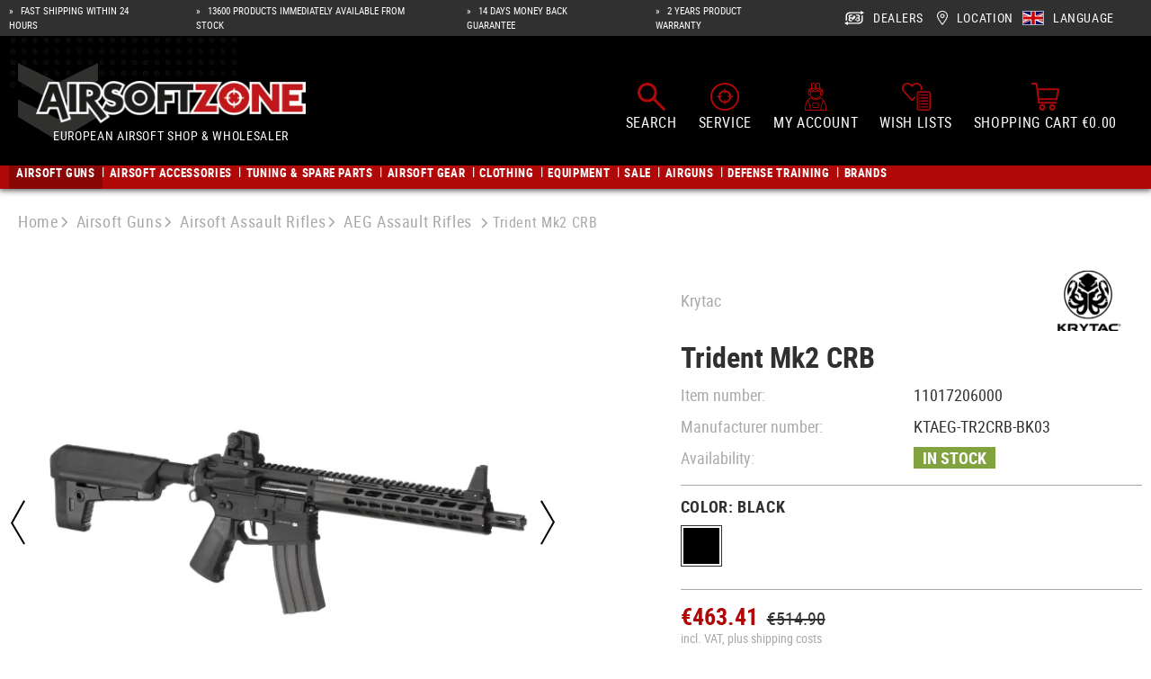

--- FILE ---
content_type: text/html; charset=UTF-8
request_url: https://www.airsoftzone.com/en/p/trident-mk2-crb-11017206000/
body_size: 68094
content:
<!DOCTYPE html><html lang="en-GB" itemscope="itemscope" itemtype="https://schema.org/WebPage"><head><meta charset="utf-8"><meta name="viewport" content="width=device-width, initial-scale=1, shrink-to-fit=no"><meta name="author" content=""/><meta name="robots" content="index,follow"/><meta name="revisit-after" content="15 days"/><meta name="keywords" content=""/><meta name="description" content="The Krytac Trident MK2 CRB is a modern carbine designed for CQB and medium-range engagements. Its aluminum body with a 10-inch Keymod handguard offers flexible mounting options, while the 10.5-inch barrel ensures precise shooting. The front prongs provid…"/><meta property="og:type" content="product"/><meta property="og:site_name" content="Airsoftzone"/><meta property="og:url" content="https://www.airsoftzone.com/en/p/trident-mk2-crb-110172/"/><meta property="og:title" content="Krytac Trident Mk2 CRB (2026) - Airsoftzone"/><meta property="og:description" content="The Krytac Trident MK2 CRB is a modern carbine designed for CQB and medium-range engagements. Its aluminum body with a 10-inch Keymod handguard offers flexible mounting options, while the 10.5-inch barrel ensures precise shooting. The front prongs provid…"/><meta property="og:image" content="https://res.cloudinary.com/tmh-trading-gmbh/image/private/s--cbdt3tec--/c_fit,h_420,w_600/f_auto/q_auto/webshop/media/be/ee/b1/1703127013/110172060_1?_a=AAFIKBs"/><meta property="product:brand" content="Krytac"/><meta property="product:price:amount" content="463.41"/><meta property="product:price:currency" content="EUR"/><meta property="product:product_link" content="https://www.airsoftzone.com/en/p/trident-mk2-crb-11017206000/"/><meta name="twitter:card" content="product"/><meta name="twitter:site" content="Airsoftzone"/><meta name="twitter:title" content="Krytac Trident Mk2 CRB (2026) - Airsoftzone"/><meta name="twitter:description" content="The Krytac Trident MK2 CRB is a modern carbine designed for CQB and medium-range engagements. Its aluminum body with a 10-inch Keymod handguard offers flexible mounting options, while the 10.5-inch barrel ensures precise shooting. The front prongs provid…"/><meta name="twitter:image" content="https://res.cloudinary.com/tmh-trading-gmbh/image/private/s--cbdt3tec--/c_fit,h_420,w_600/f_auto/q_auto/webshop/media/be/ee/b1/1703127013/110172060_1?_a=AAFIKBs"/><meta itemprop="copyrightHolder" content="Airsoftzone"/><meta itemprop="copyrightYear" content=""/><meta itemprop="isFamilyFriendly" content="false"/><meta itemprop="image" content="https://res.cloudinary.com/tmh-trading-gmbh/image/private/s--X_l47Jx4--/webshop/media/55/45/1b/1761119365/AZ Logo.png?_a=AAFIKBs"/><link rel="alternate" hreflang="de-AT" href="https://www.airsoftzone.at/de-at/p/trident-mk2-crb-110172/" /><link rel="alternate" hreflang="de-DE" href="https://www.airsoftzone.de/de-de/p/trident-mk2-crb-110172/" /><link rel="alternate" hreflang="pl-PL" href="https://www.airsoftzone.com/pl-pl/p/trident-mk2-crb-110172/" /><link rel="alternate" hreflang="en-GB" href="https://www.airsoftzone.com/en-gb/p/trident-mk2-crb-110172/" /><link rel="alternate" hreflang="en-ES" href="https://www.airsoftzone.es/en/p/trident-mk2-crb-110172/" /><link rel="alternate" hreflang="en-IT" href="https://www.airsoftzone.it/en/p/trident-mk2-crb-110172/" /><link rel="alternate" hreflang="x-default" href="https://www.airsoftzone.com/en/p/trident-mk2-crb-110172/" /><link rel="alternate" hreflang="en" href="https://www.airsoftzone.com/en/p/trident-mk2-crb-110172/" /><link rel="alternate" hreflang="fr-FR" href="https://www.airsoftzone.com/fr-fr/p/trident-mk2-crb-110172/" /><link rel="alternate" hreflang="de-CH" href="https://www.airsoft.ch/de-ch/p/trident-mk2-crb-110172/" /><link rel="alternate" hreflang="en-CH" href="https://www.airsoft.ch/en-ch/p/trident-mk2-crb-110172/" /><link rel="alternate" hreflang="fr-CH" href="https://www.airsoft.ch/fr-ch/p/trident-mk2-crb-110172/" /><link rel="shortcut icon" href="https://res.cloudinary.com/tmh-trading-gmbh/image/private/s--Qw0Wv3Mr--/webshop/media/fe/64/6a/1646820567/favicon_airsoft.ico?_a=AAFIKBs"><link rel="canonical" href="https://www.airsoftzone.com/en/p/trident-mk2-crb-110172/"/><title itemprop="name">Krytac Trident Mk2 CRB (2026) - Airsoftzone</title><link rel="stylesheet" href="https://cdn.airsoftzone.com/theme/aefb104733e05ee243ed782b88587982/css/all.css?1768896678943232"> <script>window.sentryConfig={environment:'prod',release:'684794636-20260120085843',dsn:'https://11ac40cf37014979b2f617440dd05771@sentry.vonaffenfels.de/20',sampleRate:0,ignoreErrors:["Cannot read properties of null (reading 'setOptions')"],};window.features={"V6_5_0_0":false,"v6.5.0.0":false,"PERFORMANCE_TWEAKS":true,"performance.tweaks":true,"FEATURE_NEXT_1797":false,"feature.next.1797":false,"FEATURE_NEXT_16710":false,"feature.next.16710":false,"FEATURE_NEXT_13810":false,"feature.next.13810":false,"FEATURE_NEXT_13250":false,"feature.next.13250":false,"FEATURE_NEXT_17276":false,"feature.next.17276":false,"FEATURE_NEXT_16151":true,"feature.next.16151":true,"FEATURE_NEXT_16155":false,"feature.next.16155":false,"FEATURE_NEXT_19501":false,"feature.next.19501":false,"FEATURE_NEXT_15053":false,"feature.next.15053":false,"FEATURE_NEXT_18215":false,"feature.next.18215":false,"FEATURE_NEXT_15815":false,"feature.next.15815":false,"FEATURE_NEXT_14699":true,"feature.next.14699":true,"FEATURE_NEXT_15707":false,"feature.next.15707":false,"FEATURE_NEXT_14360":false,"feature.next.14360":false,"FEATURE_NEXT_15172":false,"feature.next.15172":false,"FEATURE_NEXT_14001":false,"feature.next.14001":false,"FEATURE_NEXT_7739":false,"feature.next.7739":false,"FEATURE_NEXT_16200":false,"feature.next.16200":false,"FEATURE_NEXT_13410":true,"feature.next.13410":true,"FEATURE_NEXT_15917":true,"feature.next.15917":true,"FEATURE_NEXT_15957":false,"feature.next.15957":false,"FEATURE_NEXT_13601":false,"feature.next.13601":false,"FEATURE_NEXT_16992":false,"feature.next.16992":false,"FEATURE_NEXT_7530":false,"feature.next.7530":false,"FEATURE_NEXT_16824":false,"feature.next.16824":false,"FEATURE_NEXT_16271":false,"feature.next.16271":false,"FEATURE_NEXT_15381":false,"feature.next.15381":false,"FEATURE_NEXT_17275":false,"feature.next.17275":false,"FEATURE_NEXT_17016":false,"feature.next.17016":false,"FEATURE_NEXT_16236":false,"feature.next.16236":false,"FEATURE_NEXT_16640":false,"feature.next.16640":false,"FEATURE_NEXT_17858":false,"feature.next.17858":false,"FEATURE_NEXT_6758":false,"feature.next.6758":false,"FEATURE_NEXT_19048":false,"feature.next.19048":false,"FEATURE_NEXT_19822":false,"feature.next.19822":false,"FEATURE_NEXT_18129":false,"feature.next.18129":false,"FEATURE_NEXT_19163":false,"feature.next.19163":false,"FEATURE_NEXT_18187":false,"feature.next.18187":false,"FEATURE_NEXT_17978":false,"feature.next.17978":false,"FEATURE_NEXT_11634":false,"feature.next.11634":false,"FEATURE_NEXT_21547":false,"feature.next.21547":false,"FEATURE_NEXT_22900":false,"feature.next.22900":false};window.cloudName='tmh-trading-gmbh';window.swStorefrontUrl='https://www.airsoftzone.com/en';window.ga4customScript=`!function(){"use strict";function l(e){for(var t=e,r=0,n=document.cookie.split(";");r<n.length;r++){var o=n[r].split("=");if(o[0].trim()===t)return o[1]}}function s(e){return localStorage.getItem(e)}function u(e){return window[e]}function A(e,t){e=document.querySelector(e);return t?null==e?void 0:e.getAttribute(t):null==e?void 0:e.textContent}var e=window,t=document,r="script",n="dataLayer",o="https://" + window.location.host.replace("www.", "sst."),a="",i="qpwowulmf",c="dabzup8=aWQ9R1RNLVc4RjhDN05E&page=1",g="stapeUserId",v="",E="",d=!1;try{var d=!!g&&(m=navigator.userAgent,!!(m=new RegExp("Version/([0-9._]+)(.*Mobile)?.*Safari.*").exec(m)))&&16.4<=parseFloat(m[1]),f="stapeUserId"===g,I=d&&!f?function(e,t,r){void 0===t&&(t="");var n={cookie:l,localStorage:s,jsVariable:u,cssSelector:A},t=Array.isArray(t)?t:[t];if(e&&n[e])for(var o=n[e],a=0,i=t;a<i.length;a++){var c=i[a],c=r?o(c,r):o(c);if(c)return c}else console.warn("invalid uid source",e)}(g,v,E):void 0;d=d&&(!!I||f)}catch(e){console.error(e)}var m=e,g=(m[n]=m[n]||[],m[n].push({"gtm.start":(new Date).getTime(),event:"gtm.js"}),t.getElementsByTagName(r)[0]),v=I?"&bi="+encodeURIComponent(I):"",E=t.createElement(r),f=(d&&(i=8<i.length?i.replace(/([a-z]{8}$)/,"kp$1"):"kp"+i),!d&&a?a:o);E.async=!0,E.src=f+"/"+i+".js?"+c+v,null!=(e=g.parentNode)&&e.insertBefore(E,g)}();`;window.googleReCaptchaV2Active=true;window.useDefaultCookieConsent=true;window.activeNavigationId='e99b05a1595a4ada85f33fc738ae41db';window.router={'frontend.cart.offcanvas':'/en/checkout/offcanvas','frontend.cookie.offcanvas':'/en/cookie/offcanvas','frontend.checkout.finish.page':'/en/cf/finish/','frontend.checkout.info':'/en/widgets/checkout/info','frontend.menu.offcanvas':'/en/widgets/menu/offcanvas','frontend.cms.page':'/en/widgets/cms','frontend.cms.navigation.page':'/en/widgets/cms/navigation','frontend.account.addressbook':'/en/widgets/account/address-book','frontend.csrf.generateToken':'/en/csrf/generate','frontend.country.country-data':'/en/country/country-state-data','frontend.store-api.proxy':'/en/_proxy/store-api',};window.storeApiProxyToken='e347905066.6ecDxPTRKHYrsoVvnmXpVt23jHJCPoVv9GQgUErCPUU.vIRXqMO_UgxugKgfzRLZYp_OyTF0cuc7uAJwAhOEa2i_qzC-koNBOG7_3A';window.salesChannelId='186c929b1fde42479bb302a3b007150b';window.breakpoints={"xs":0,"sm":576,"md":768,"lg":992,"xl":1200};window.csrf={'enabled':'1','mode':'twig'};</script> <script type="application/ld+json"> [{"@context":"https:\/\/schema.org\/","@type":"Product","name":"Trident Mk2 CRB","description":"<p>The Krytac Trident MK2 CRB is a modern carbine designed for CQB and medium-range engagements. Its aluminum body with a 10-inch Keymod handguard offers flexible mounting options, while the 10.5-inch barrel ensures precise shooting. The front prongs provide stable support against cover. The rotary hop-up with 15 levels is easily accessible thanks to the bolt catch. The Nautilus gearbox with integrated MOSFET and 21 TPA motor delivers consistent performance at around 1 joule. Ambidextrous controls, a six-position adjustable stock, and generous space for various battery types offer high adaptability. Included are a 300-round mid-cap magazine, flip-up sights, cleaning rod, 5-slot Picatinny rail, and a T-Plug to Mini Tamiya adapter. The rifle features a 14mm CCW thread and is compatible with M4 AEG magazines.<\/p>","image":["https:\/\/res.cloudinary.com\/tmh-trading-gmbh\/image\/private\/s--7HfiSJ7k--\/webshop\/media\/be\/ee\/b1\/1703127013\/110172060_1.jpg?_a=AAFIKBs","https:\/\/res.cloudinary.com\/tmh-trading-gmbh\/image\/private\/s--y15rZoX5--\/webshop\/media\/12\/02\/f5\/1703127016\/110172060_2.jpg?_a=AAFIKBs","https:\/\/res.cloudinary.com\/tmh-trading-gmbh\/image\/private\/s--L8e7vpAw--\/webshop\/media\/8d\/5a\/5a\/1703127019\/110172060_3.jpg?_a=AAFIKBs","https:\/\/res.cloudinary.com\/tmh-trading-gmbh\/image\/private\/s--VaXCIklY--\/webshop\/media\/60\/49\/c3\/1703127022\/110172060_4.jpg?_a=AAFIKBs"],"brand":{"@type":"Brand","name":"Krytac"},"gtin13":"9010109305853","weight":4.2,"height":88,"width":305,"depth":1000,"releaseDate":{"date":"2023-07-01 00:00:00.000000","timezone_type":3,"timezone":"UTC"},"offers":[{"@type":"Offer","price":463.41,"priceCurrency":"EUR","productId":"9d3c515204934272bb5e5b02722179a4","sku":"11017206000","availability":"https:\/\/schema.org\/InStock"}]}] </script><link rel="preload" as="image" imagesrcset="https://res.cloudinary.com/tmh-trading-gmbh/private_images/s--cbdt3tec--/c_fit,h_420,w_600/f_auto/q_auto/webshop/media/be/ee/b1/1703127013/110172060_1/krytac_trident_mk2_crb?_a=AAFIKBs 1x, https://res.cloudinary.com/tmh-trading-gmbh/private_images/s--Ptp3PDip--/c_fit,h_420,w_600/dpr_2/f_auto/q_auto/webshop/media/be/ee/b1/1703127013/110172060_1/krytac_trident_mk2_crb?_a=AAFIKBs 2x" media="(min-width: 1200px)"/><link rel="preload" as="image" imagesrcset="https://res.cloudinary.com/tmh-trading-gmbh/private_images/s--cbdt3tec--/c_fit,h_420,w_600/f_auto/q_auto/webshop/media/be/ee/b1/1703127013/110172060_1/krytac_trident_mk2_crb?_a=AAFIKBs 1x, https://res.cloudinary.com/tmh-trading-gmbh/private_images/s--Ptp3PDip--/c_fit,h_420,w_600/dpr_2/f_auto/q_auto/webshop/media/be/ee/b1/1703127013/110172060_1/krytac_trident_mk2_crb?_a=AAFIKBs 2x" media="(min-width: 992px) and (max-width: 1199.9px)"/><link rel="preload" as="image" imagesrcset="https://res.cloudinary.com/tmh-trading-gmbh/private_images/s--vVtSNrhH--/c_fit,h_560,w_800/f_auto/q_auto/webshop/media/be/ee/b1/1703127013/110172060_1/krytac_trident_mk2_crb?_a=AAFIKBs 1x, https://res.cloudinary.com/tmh-trading-gmbh/private_images/s--Hbw5TPyW--/c_fit,h_560,w_800/dpr_2/f_auto/q_auto/webshop/media/be/ee/b1/1703127013/110172060_1/krytac_trident_mk2_crb?_a=AAFIKBs 2x" media="(min-width: 768px) and (max-width: 991.9px)"/><link rel="preload" as="image" imagesrcset="https://res.cloudinary.com/tmh-trading-gmbh/private_images/s--vVtSNrhH--/c_fit,h_560,w_800/f_auto/q_auto/webshop/media/be/ee/b1/1703127013/110172060_1/krytac_trident_mk2_crb?_a=AAFIKBs 1x, https://res.cloudinary.com/tmh-trading-gmbh/private_images/s--Hbw5TPyW--/c_fit,h_560,w_800/dpr_2/f_auto/q_auto/webshop/media/be/ee/b1/1703127013/110172060_1/krytac_trident_mk2_crb?_a=AAFIKBs 2x" media="(min-width: 576px) and (max-width: 767.9px)"/><link rel="preload" as="image" imagesrcset="https://res.cloudinary.com/tmh-trading-gmbh/private_images/s--cbdt3tec--/c_fit,h_420,w_600/f_auto/q_auto/webshop/media/be/ee/b1/1703127013/110172060_1/krytac_trident_mk2_crb?_a=AAFIKBs 1x, https://res.cloudinary.com/tmh-trading-gmbh/private_images/s--Ptp3PDip--/c_fit,h_420,w_600/dpr_2/f_auto/q_auto/webshop/media/be/ee/b1/1703127013/110172060_1/krytac_trident_mk2_crb?_a=AAFIKBs 2x" media="(min-width: 0px) and (max-width: 575.9px)"/><script > window.ga4CustomUrl =''; </script><script > window.googleAnalyticsEnabled = false; window.googleAdsEnabled = false; window.ga4Enabled = false; window.googleTagEnabled = false; window.metaAdsEnabled = false; window.microsoftAdsEnabled = false; window.pinterestAdsEnabled = false; window.tiktokAdsEnabled = false; window.ga4CookieConfig ='standardCookies'; window.generateLeadValue ='1'; window.ga4Currency ='EUR'; </script><script > window.ga4TagId ='GTM-W8F8C7ND'; window.dataLayer = window.dataLayer || []; window.googleTagEnabled = true; window.ga4Enabled = true; window.ga4controllerName ='product'; window.ga4controllerAction ='index'; window.ga4activeNavigationId ='9d3c515204934272bb5e5b02722179a4'; window.ga4activeNavigationName ='AEG Assault Rifles'; window.ga4affiliation ='Airsoftzone'; window.ga4salesChannelName ='Airsoftzone'; window.ga4salesChannelId ='186c929b1fde42479bb302a3b007150b'; if (localStorage.getItem("ga4UserId")) window.ga4UserId = localStorage.getItem("ga4UserId"); if (localStorage.getItem("ga4CustomerLifetimeValue")) window.ga4CustomerLifetimeValue = localStorage.getItem("ga4CustomerLifetimeValue"); if (localStorage.getItem("ga4CustomerOrderCount")) window.ga4CustomerOrderCount = localStorage.getItem("ga4CustomerOrderCount"); window.ga4upCoupon = false; window.ga4gpCoupon = false; window.customTagManager = true; window.ga4AdvancedConsentMode = false; window.ga4ActiveConsentMode = true; window.metaAdsEnabled = true; window.microsoftAdsEnabled = true; window.pinterestAdsEnabled = true; window.tiktokAdsEnabled = true; </script><script > window.googleAnalyticsEnabled = true; </script><script > window.ga4Guest = false; </script><script > window.ga4UserLoggedIn = false; if (localStorage.getItem("loginSent")) localStorage.removeItem("loginSent"); if (localStorage.getItem("signUpSent")) localStorage.removeItem("signUpSent"); </script><script > window.ga4Product = {}; </script><script > window.ga4Product['9d3c515204934272bb5e5b02722179a4'] = { item_id: '11017206000', item_name: 'Trident Mk2 CRB', item_variant: 'Color Black - Size NoSize ', item_brand: 'Krytac', currency: 'EUR', price: '463.41', extra: { minPurchase: '1', shopware_id: '9d3c515204934272bb5e5b02722179a4', realPrice: '514.9', item_startPrice: '463.41', item_hasGraduatedPrice: '1', taxRate: '20', cheapest: '463.41', parentId: '9973591a53ff44aeb8cedb0697970749' } }; window.ga4Product['9d3c515204934272bb5e5b02722179a4']['item_list_id'] ='product'; window.ga4Product['9d3c515204934272bb5e5b02722179a4']['item_list_name'] ='product'; window.ga4Product['9d3c515204934272bb5e5b02722179a4']['item_category'] ='Airsoftzone'; window.ga4Product['9d3c515204934272bb5e5b02722179a4']['item_category2'] ='Airsoft Guns'; window.ga4Product['9d3c515204934272bb5e5b02722179a4']['item_category3'] ='Airsoft Assault Rifles'; window.ga4Product['9d3c515204934272bb5e5b02722179a4']['item_category4'] ='AEG Assault Rifles'; </script><script src='https://www.google.com/recaptcha/api.js' defer></script><script src="https://cdn.airsoftzone.com/theme/aefb104733e05ee243ed782b88587982/js/all.js?17688966781324704" defer></script><script src="https://cdn.airsoftzone.com/theme/aefb104733e05ee243ed782b88587982/js/vendor.js?1768896678548835" defer></script></head><body class="is-ctl-product is-act-index is-instance-eu"><header class="header-main" data-small-sticky-header="true" data-form-scroll-header="true"><div class="top-bar"><div class="container"><div class="row top-bar-row"><div class="col-12 col-lg-5 col-xl top-bar-usp" data-base-slider="true" data-base-slider-options="{&quot;slider&quot;:{&quot;items&quot;:1,&quot;speed&quot;:1000,&quot;autoWidth&quot;:false,&quot;autoplay&quot;:true,&quot;autoplayTimeout&quot;:3000,&quot;autoplayButtonOutput&quot;:false,&quot;controls&quot;:false,&quot;nav&quot;:false,&quot;responsive&quot;:{&quot;xl&quot;:{&quot;disable&quot;:true}}},&quot;resetIndex&quot;:true,&quot;noRefresh&quot;:true}"><ul class="top-bar-usp-list" data-base-slider-container="true"><li class="top-bar-usp-list-item"> <span> Fast shipping within 24 hours </span> </li><li class="top-bar-usp-list-item"> <span> 13600 Products immediately available from stock </span> </li><li class="top-bar-usp-list-item"> <span> 14 days money back guarantee </span> </li><li class="top-bar-usp-list-item"> <span> 2 years product warranty </span> </li></ul></div><nav class="d-none d-lg-flex col-7 col-xl-auto top-bar-nav"><div class="top-bar-nav-item top-bar-dealer"><a href="https://www.airsoftzone.com/en/c/dealer-area/" class="btn top-bar-nav-btn"> <span class="icon icon-dealer"><?xml version="1.0" encoding="UTF-8"?><svg xmlns="http://www.w3.org/2000/svg" viewBox="0 0 19.83 14.74"><g id="a"/><g id="b"><g id="c"><g><g><path d="M7.67,9.72h-1.33c-.26,0-.45-.08-.58-.24-.13-.16-.2-.38-.2-.68,0-.64,.23-.96,.69-.98h1.43v1.89c1.07-.55,3.43-2.08,3.43-3.61,0-.66-.54-1.2-1.2-1.2-.7,0-1.2,.49-1.2,1.2v.68h-2.2c-.56,0-.84-.29-.84-.87,0-.32,.06-.55,.19-.69,.13-.14,.34-.21,.63-.21h1.17c.25-.54,.69-.96,1.24-1.19h-2.41c-.74,0-1.3,.16-1.68,.49-.38,.33-.58,.81-.58,1.45,0,.36,.08,.67,.24,.93s.38,.45,.65,.57c-.32,.09-.56,.27-.73,.55-.17,.27-.26,.61-.26,1.01,0,.69,.19,1.21,.57,1.56,.38,.35,.92,.53,1.64,.53h1.33v-1.19Z"/><path d="M15.44,7.82c-.17-.27-.42-.46-.73-.55,.28-.12,.49-.31,.65-.57s.24-.57,.24-.93c0-.64-.19-1.12-.58-1.45-.38-.33-.95-.49-1.68-.49h-2.47c.55,.23,1,.66,1.26,1.19h1.21c.29,0,.5,.07,.63,.21,.13,.14,.19,.37,.19,.69,0,.58-.28,.87-.84,.87h-1.02c-.29,1.19-1.28,2.2-2.23,2.93h2.09v1.19h1.33c.72,0,1.26-.18,1.64-.53,.38-.35,.57-.87,.57-1.56,0-.4-.09-.74-.26-1.01Zm-1.37,1.67c-.13,.16-.33,.24-.58,.24h-1.33v-1.89h1.43c.46,.02,.69,.34,.69,.98,0,.29-.07,.52-.2,.68Z" /></g><g><path d="M19.53,1.78L16.75,.17l-.3-.17V1.28H5.96c-1.35,0-2.45,.36-3.27,1.06-.9,.77-1.37,1.88-1.37,3.21v4.88l1.35-.78V5.55c0-.93,.31-1.68,.9-2.19,.57-.49,1.38-.73,2.4-.73h10.5v1.28l.3-.17,2.78-1.61,.3-.17-.3-.17Z" /><path d="M17.17,5.09v4.11c0,.93-.31,1.68-.9,2.19-.57,.49-1.37,.73-2.4,.73H3.38v-1.28l-.3,.17L.3,12.62l-.3,.17,.3,.17,2.78,1.61,.3,.17v-1.28H13.87c1.35,0,2.45-.36,3.27-1.06,.9-.77,1.37-1.88,1.37-3.21V4.31l-1.35,.78Z" /></g></g></g></g></svg></span> <span class="top-bar-nav-text">Dealers</span> </a></div><div data-language-widget="true"><div class="languages-menu dropdown"> <button class="btn top-bar-nav-btn dropdown-toggle" type="button" id="languagesDropdown-top-bar" aria-haspopup="true" aria-expanded="false"> <span class="d-none d-lg-flex"> <span class="icon icon-location-pin"><?xml version="1.0" encoding="UTF-8"?><svg xmlns="http://www.w3.org/2000/svg" viewBox="0 0 11.28 15.9"><g id="a"/><g id="b"><g id="c"><path d="M5.64,.99c2.57,0,4.65,2.08,4.65,4.65S5.64,14.27,5.64,14.27c0,0-4.65-6.06-4.65-8.63S3.07,.99,5.64,.99m0,6.97c1.28,0,2.32-1.04,2.32-2.32s-1.04-2.32-2.32-2.32-2.32,1.04-2.32,2.32,1.04,2.32,2.32,2.32M5.64,0C2.53,0,0,2.53,0,5.64c0,2.82,4.36,8.58,4.85,9.23l.79,1.03,.79-1.03c.5-.65,4.85-6.41,4.85-9.23C11.28,2.53,8.75,0,5.64,0h0Zm0,6.97c-.73,0-1.33-.6-1.33-1.33s.6-1.33,1.33-1.33,1.33,.6,1.33,1.33-.6,1.33-1.33,1.33h0Z" /></g></g></svg></span> <span class="top-bar-nav-text"> Location </span> </span> <span class="top-bar-list-icon language-flag language-en" title=""></span> <span class="d-none d-sm-block d-lg-flex top-bar-nav-text"> Language </span> </button> <div class="top-bar-list dropdown-menu language-dropdown-menu" aria-labelledby="languagesDropdown-top-bar"><form method="post" action="/en/checkout/language" class="language-form" data-form-auto-submit="true"><input name="redirectTo" type="hidden" value="frontend.detail.page"/><input name="redirectParameters[productId]" type="hidden" value="9d3c515204934272bb5e5b02722179a4"><input type="hidden" name="_csrf_token" value="e.AG28lZkK32mVF4Fvh7HIsy3l6SORAnrC9ln5z-d6B2Q.aFTTxcZltB7Zbds3zdr7616VmWL2TU6zszbB9oIfSQFoMonB_UKsDdZd9g"><div class="row"><div class="col-12"><div class="language-menu-language"><div class="dropdown-header language-menu-header"> Select language </div></div></div><div class="row"><div class="top-bar-list-item dropdown-item" title=""> <label class="top-bar-list-label" for="top-bar-2fbb5fe2e29a4d70aa5854ce7ce3e20b"><input id="top-bar-2fbb5fe2e29a4d70aa5854ce7ce3e20b" class="top-bar-list-radio" value="2fbb5fe2e29a4d70aa5854ce7ce3e20b" name="languageId" type="radio"><div class="top-bar-list-icon language-flag language-de" title="German"></div> DE </label></div><div class="top-bar-list-item dropdown-item item-checked" title=""> <label class="top-bar-list-label" for="top-bar-e0a910e12d9e4172841d92aed3621e5d"><input id="top-bar-e0a910e12d9e4172841d92aed3621e5d" class="top-bar-list-radio" value="e0a910e12d9e4172841d92aed3621e5d" name="languageId" type="radio" checked><div class="top-bar-list-icon language-flag language-en" title="English"></div> EN </label></div><div class="top-bar-list-item dropdown-item" title=""> <label class="top-bar-list-label" for="top-bar-e46747227c6044b1b63e1613ad8b40a0"><input id="top-bar-e46747227c6044b1b63e1613ad8b40a0" class="top-bar-list-radio" value="e46747227c6044b1b63e1613ad8b40a0" name="languageId" type="radio"><div class="top-bar-list-icon language-flag language-fr" title="French"></div> FR </label></div><div class="top-bar-list-item dropdown-item" title=""> <label class="top-bar-list-label" for="top-bar-c158e081f2174ffebbd44362225e917e"><input id="top-bar-c158e081f2174ffebbd44362225e917e" class="top-bar-list-radio" value="c158e081f2174ffebbd44362225e917e" name="languageId" type="radio"><div class="top-bar-list-icon language-flag language-pl" title="Polish"></div> PL </label></div></div></div></form><form method="post" action="/en/checkout/language" class="language-form" data-form-auto-submit="true"><input name="languageId" type="hidden" value="e0a910e12d9e4172841d92aed3621e5d"><input name="redirectTo" type="hidden" value="frontend.detail.page"/><input name="redirectParameters[productId]" type="hidden" value="9d3c515204934272bb5e5b02722179a4"><input type="hidden" name="_csrf_token" value="e.AG28lZkK32mVF4Fvh7HIsy3l6SORAnrC9ln5z-d6B2Q.aFTTxcZltB7Zbds3zdr7616VmWL2TU6zszbB9oIfSQFoMonB_UKsDdZd9g"><div class="row"><div class="col-12"><div class="language-menu-location"><div class="dropdown-header language-menu-header"> Choose location </div><select name="countryId" class="sorting custom-select language-widget-country-select"><option value="c9b64b906abf417292bc8efdd4ab08e3"> Austria </option><option value="9cdf07ff2dad426a9b8c4c474bb6a31f"> Belgium </option><option value="795701ace79e4a09a87b38bb529e5c00"> Bosnia and Herzegovina </option><option value="baf96cb0830b4e6989196cad3ca4c773"> Bulgaria </option><option value="44696ca640ea475b9794146967ec5412"> Croatia </option><option value="716f47a4c19e4ec9abc85246cb29e489"> Cyprus </option><option value="c7648b902809428d917df558a1ce2fe3"> Czech republic </option><option value="3456cf3b9fe043ca9faac2164571cf1d"> Denmark </option><option value="f68e083658c44b928c8b0019029196ca"> Estonia </option><option value="db4c24cbcdd34b829a42dc0cf09808ff"> Finland </option><option value="1d84ef434e264cb0ad02c25f70026310"> France </option><option value="21047d8e19c1437a8fa1d5dbce67530c"> Germany </option><option value="d9626dd121a34fe586623e9ee77299c2"> Greece </option><option value="cd1d01f8ab724baa97ab158124f00e16"> Hungary </option><option value="f32487e7aa8e48c5b79d88687462e01c"> Iceland </option><option value="29b72506937e415b9732a9bd7e414e31"> Ireland </option><option value="2c62e7173e3f41529287e5c0d1ef61ad"> Israel </option><option value="ac993acad2ad4a92b19274e0327a01d9"> Italy </option><option value="6461e72ce42145b185a12e2dfda5a9fb"> Latvia </option><option value="af8c3fa14b8045ca8b9ebcbc7e57a6a0"> Lithuania </option><option value="99541b613a614f30858031a482bf307f"> Luxembourg </option><option value="9c65004895b74d8194624d23b073c8ac"> Malta </option><option value="99cc13d178df4788b28915e6889f3163"> Netherlands </option><option value="f2f6d378e95d4827ae386a1047dcfb9d"> Northern Ireland </option><option value="d9795e8aa4434b908b556336c6b59ad5"> Norway </option><option value="1294c79f63484327b8db79c60f619790"> Poland </option><option value="642e836af2824b8187e9671769c40a94"> Portugal </option><option value="07da2ccad4f54b58b55226bbc2d9edda"> Romania </option><option value="ffb788f145e746118d6328fc6f2b50a2"> San Marino </option><option value="663f179964ad449dbe8befbb08797eee"> Slovakia </option><option value="9b47c6004611456e95296832f2d0a792"> Slovenia </option><option value="7cae0be536df4e9394e8521a5d5f860d"> Spain </option><option value="d24994313b724e0d94690452011f5eaf"> Spain (Canary Islands) </option><option value="b432521100f04d83bef0b662633b41e4"> Sweden </option><option value="574ba46827404bca9b7f0c89a1c94482"> Ukraine </option><option value="77eb7a1682b342e9bfbf3fff6a4fbc8e"> United Kingdom </option></select></div></div><div class="col-12"><div role="alert" class="alert alert-light alert-has-icon"> <span class="icon icon-triangle-exclamation"><svg xmlns="http://www.w3.org/2000/svg" viewBox="0 0 512 512"><path d="M506.3 417l-213.3-364c-16.33-28-57.54-28-73.98 0l-213.2 364C-10.59 444.9 9.849 480 42.74 480h426.6C502.1 480 522.6 445 506.3 417zM232 168c0-13.25 10.75-24 24-24S280 154.8 280 168v128c0 13.25-10.75 24-23.1 24S232 309.3 232 296V168zM256 416c-17.36 0-31.44-14.08-31.44-31.44c0-17.36 14.07-31.44 31.44-31.44s31.44 14.08 31.44 31.44C287.4 401.9 273.4 416 256 416z"/></svg></span> <div class="alert-content-container"><div class="alert-content"> If you change your location, you may experience different product assortments due to regional restrictions. </div></div></div></div></div></form></div></div></div></nav></div></div></div><div class="container-fluid header-container"><div class="row header-row"><div class="col-auto desktop-nav-toggle-col"> <button class="btn nav-main-toggle-btn header-actions-btn" type="button" aria-label="Menu"> <span class="icon icon-bars"><svg xmlns="http://www.w3.org/2000/svg" viewBox="0 0 448 512"><path d="M0 88C0 74.75 10.75 64 24 64H424C437.3 64 448 74.75 448 88C448 101.3 437.3 112 424 112H24C10.75 112 0 101.3 0 88zM0 248C0 234.7 10.75 224 24 224H424C437.3 224 448 234.7 448 248C448 261.3 437.3 272 424 272H24C10.75 272 0 261.3 0 248zM424 432H24C10.75 432 0 421.3 0 408C0 394.7 10.75 384 24 384H424C437.3 384 448 394.7 448 408C448 421.3 437.3 432 424 432z"/></svg></span> <span class="header-actions-btn-text">Menu</span> </button> </div><div class="col-12 col-lg-auto header-logo-col"><div class="header-logo-main"><a class="header-logo-main-link" href="https://www.airsoftzone.com/" title="Go to home page"><picture title="Airsoftzone" alt="Airsoftzone Logo" data-thumbnail-sizes="{&quot;xl&quot;:{&quot;width&quot;:329,&quot;height&quot;:51,&quot;mode&quot;:&quot;fit&quot;},&quot;lg&quot;:{&quot;width&quot;:213,&quot;height&quot;:33,&quot;mode&quot;:&quot;fit&quot;},&quot;md&quot;:{&quot;width&quot;:245,&quot;height&quot;:38,&quot;mode&quot;:&quot;fit&quot;},&quot;sm&quot;:{&quot;width&quot;:245,&quot;height&quot;:38,&quot;mode&quot;:&quot;fit&quot;},&quot;xs&quot;:{&quot;width&quot;:245,&quot;height&quot;:38,&quot;mode&quot;:&quot;fit&quot;}}"><source srcset="https://res.cloudinary.com/tmh-trading-gmbh/image/private/s--vgBTwHIV--/c_fit,h_51,w_329/f_auto/q_auto/webshop/media/2a/45/ba/1761119390/logo_airsoft?_a=AAFIKBs 1x, https://res.cloudinary.com/tmh-trading-gmbh/image/private/s--lCTfP85D--/c_fit,h_51,w_329/dpr_2/f_auto/q_auto/webshop/media/2a/45/ba/1761119390/logo_airsoft?_a=AAFIKBs 2x" media="(min-width: 1200px)"><source srcset="https://res.cloudinary.com/tmh-trading-gmbh/image/private/s--_wP8Z-Gw--/c_fit,h_33,w_213/f_auto/q_auto/webshop/media/2a/45/ba/1761119390/logo_airsoft?_a=AAFIKBs 1x, https://res.cloudinary.com/tmh-trading-gmbh/image/private/s--e2fkwusw--/c_fit,h_33,w_213/dpr_2/f_auto/q_auto/webshop/media/2a/45/ba/1761119390/logo_airsoft?_a=AAFIKBs 2x" media="(min-width: 992px)"><source srcset="https://res.cloudinary.com/tmh-trading-gmbh/image/private/s--Sx08glkV--/c_fit,h_38,w_245/f_auto/q_auto/webshop/media/2a/45/ba/1761119390/logo_airsoft?_a=AAFIKBs 1x, https://res.cloudinary.com/tmh-trading-gmbh/image/private/s--Y1SUR3Uz--/c_fit,h_38,w_245/dpr_2/f_auto/q_auto/webshop/media/2a/45/ba/1761119390/logo_airsoft?_a=AAFIKBs 2x" media="(min-width: 768px)"><source srcset="https://res.cloudinary.com/tmh-trading-gmbh/image/private/s--Sx08glkV--/c_fit,h_38,w_245/f_auto/q_auto/webshop/media/2a/45/ba/1761119390/logo_airsoft?_a=AAFIKBs 1x, https://res.cloudinary.com/tmh-trading-gmbh/image/private/s--Y1SUR3Uz--/c_fit,h_38,w_245/dpr_2/f_auto/q_auto/webshop/media/2a/45/ba/1761119390/logo_airsoft?_a=AAFIKBs 2x" media="(min-width: 576px)"><source srcset="https://res.cloudinary.com/tmh-trading-gmbh/image/private/s--Sx08glkV--/c_fit,h_38,w_245/f_auto/q_auto/webshop/media/2a/45/ba/1761119390/logo_airsoft?_a=AAFIKBs 1x, https://res.cloudinary.com/tmh-trading-gmbh/image/private/s--Y1SUR3Uz--/c_fit,h_38,w_245/dpr_2/f_auto/q_auto/webshop/media/2a/45/ba/1761119390/logo_airsoft?_a=AAFIKBs 2x" media="(min-width: 0px)"><img src="https://res.cloudinary.com/tmh-trading-gmbh/image/private/s--vgBTwHIV--/c_fit,h_51,w_329/f_auto/q_auto/webshop/media/2a/45/ba/1761119390/logo_airsoft?_a=AAFIKBs" class="header-logo-picture"title="Airsoftzone"alt="Airsoftzone Logo" width="329" height="51"></picture> <span class="header-logo-subline"> EUROPEAN AIRSOFT SHOP &amp; WHOLESALER </span> </a></div></div><div class="col-auto d-lg-none header-actions-col"><div class="nav-main-toggle"> <button class="btn nav-main-toggle-btn header-actions-btn" type="button" data-offcanvas-menu="true" aria-label="Menu"> <span class="icon icon-bars"><svg xmlns="http://www.w3.org/2000/svg" viewBox="0 0 448 512"><path d="M0 88C0 74.75 10.75 64 24 64H424C437.3 64 448 74.75 448 88C448 101.3 437.3 112 424 112H24C10.75 112 0 101.3 0 88zM0 248C0 234.7 10.75 224 24 224H424C437.3 224 448 234.7 448 248C448 261.3 437.3 272 424 272H24C10.75 272 0 261.3 0 248zM424 432H24C10.75 432 0 421.3 0 408C0 394.7 10.75 384 24 384H424C437.3 384 448 394.7 448 408C448 421.3 437.3 432 424 432z"/></svg></span> <span class="header-actions-btn-text">Menu</span> </button> </div></div><div class="col-12 col-lg header-search-col"><div class="row"><div class="col"><div class="collapse" id="searchCollapse"><div class="header-search"><form action="/en/search" method="get" data-search-form="true" data-search-widget-options='{&quot;searchWidgetMinChars&quot;:2}' data-url="/en/suggest?search=" class="header-search-form"><div class="input-group"><input type="search" name="search" class="form-control header-search-input" autocomplete="off" autocapitalize="off" placeholder="Search Keyword..." aria-label="Search Keyword..." value=""><div class="input-group-append"> <button type="submit" class="btn header-search-btn" aria-label="Search"> <span class="header-search-icon"> <span class="icon icon-search"><svg xmlns="http://www.w3.org/2000/svg" xmlns:xlink="http://www.w3.org/1999/xlink" width="24" height="24" viewBox="0 0 24 24"><defs><path d="M10.0944 16.3199 4.707 21.707c-.3905.3905-1.0237.3905-1.4142 0-.3905-.3905-.3905-1.0237 0-1.4142L8.68 14.9056C7.6271 13.551 7 11.8487 7 10c0-4.4183 3.5817-8 8-8s8 3.5817 8 8-3.5817 8-8 8c-1.8487 0-3.551-.627-4.9056-1.6801zM15 16c3.3137 0 6-2.6863 6-6s-2.6863-6-6-6-6 2.6863-6 6 2.6863 6 6 6z" id="icons-default-search" /></defs><use xlink:href="#icons-default-search" fill="#758CA3" fill-rule="evenodd" /></svg></span> </span> </button> </div></div></form></div></div></div></div></div><div class="col-auto col-sm-auto ml-auto header-actions-col"><div class="row no-gutters"><div class="col-auto d-lg-none"><div data-language-widget="true"><div class="languages-menu dropdown"> <button class="btn top-bar-nav-btn dropdown-toggle" type="button" id="languagesDropdown-top-bar" aria-haspopup="true" aria-expanded="false"> <span class="d-none d-lg-flex"> <span class="icon icon-location-pin"><?xml version="1.0" encoding="UTF-8"?><svg xmlns="http://www.w3.org/2000/svg" viewBox="0 0 11.28 15.9"><g id="a"/><g id="b"><g id="c"><path d="M5.64,.99c2.57,0,4.65,2.08,4.65,4.65S5.64,14.27,5.64,14.27c0,0-4.65-6.06-4.65-8.63S3.07,.99,5.64,.99m0,6.97c1.28,0,2.32-1.04,2.32-2.32s-1.04-2.32-2.32-2.32-2.32,1.04-2.32,2.32,1.04,2.32,2.32,2.32M5.64,0C2.53,0,0,2.53,0,5.64c0,2.82,4.36,8.58,4.85,9.23l.79,1.03,.79-1.03c.5-.65,4.85-6.41,4.85-9.23C11.28,2.53,8.75,0,5.64,0h0Zm0,6.97c-.73,0-1.33-.6-1.33-1.33s.6-1.33,1.33-1.33,1.33,.6,1.33,1.33-.6,1.33-1.33,1.33h0Z" /></g></g></svg></span> <span class="top-bar-nav-text"> Location </span> </span> <span class="top-bar-list-icon language-flag language-en" title=""></span> <span class="d-none d-sm-block d-lg-flex top-bar-nav-text"> Language </span> </button> <div class="top-bar-list dropdown-menu language-dropdown-menu" aria-labelledby="languagesDropdown-top-bar"><form method="post" action="/en/checkout/language" class="language-form" data-form-auto-submit="true"><input name="redirectTo" type="hidden" value="frontend.detail.page"/><input name="redirectParameters[productId]" type="hidden" value="9d3c515204934272bb5e5b02722179a4"><input type="hidden" name="_csrf_token" value="e.AG28lZkK32mVF4Fvh7HIsy3l6SORAnrC9ln5z-d6B2Q.aFTTxcZltB7Zbds3zdr7616VmWL2TU6zszbB9oIfSQFoMonB_UKsDdZd9g"><div class="row"><div class="col-12"><div class="language-menu-language"><div class="dropdown-header language-menu-header"> Select language </div></div></div><div class="row"><div class="top-bar-list-item dropdown-item" title=""> <label class="top-bar-list-label" for="top-bar-2fbb5fe2e29a4d70aa5854ce7ce3e20b"><input id="top-bar-2fbb5fe2e29a4d70aa5854ce7ce3e20b" class="top-bar-list-radio" value="2fbb5fe2e29a4d70aa5854ce7ce3e20b" name="languageId" type="radio"><div class="top-bar-list-icon language-flag language-de" title="German"></div> DE </label></div><div class="top-bar-list-item dropdown-item item-checked" title=""> <label class="top-bar-list-label" for="top-bar-e0a910e12d9e4172841d92aed3621e5d"><input id="top-bar-e0a910e12d9e4172841d92aed3621e5d" class="top-bar-list-radio" value="e0a910e12d9e4172841d92aed3621e5d" name="languageId" type="radio" checked><div class="top-bar-list-icon language-flag language-en" title="English"></div> EN </label></div><div class="top-bar-list-item dropdown-item" title=""> <label class="top-bar-list-label" for="top-bar-e46747227c6044b1b63e1613ad8b40a0"><input id="top-bar-e46747227c6044b1b63e1613ad8b40a0" class="top-bar-list-radio" value="e46747227c6044b1b63e1613ad8b40a0" name="languageId" type="radio"><div class="top-bar-list-icon language-flag language-fr" title="French"></div> FR </label></div><div class="top-bar-list-item dropdown-item" title=""> <label class="top-bar-list-label" for="top-bar-c158e081f2174ffebbd44362225e917e"><input id="top-bar-c158e081f2174ffebbd44362225e917e" class="top-bar-list-radio" value="c158e081f2174ffebbd44362225e917e" name="languageId" type="radio"><div class="top-bar-list-icon language-flag language-pl" title="Polish"></div> PL </label></div></div></div></form><form method="post" action="/en/checkout/language" class="language-form" data-form-auto-submit="true"><input name="languageId" type="hidden" value="e0a910e12d9e4172841d92aed3621e5d"><input name="redirectTo" type="hidden" value="frontend.detail.page"/><input name="redirectParameters[productId]" type="hidden" value="9d3c515204934272bb5e5b02722179a4"><input type="hidden" name="_csrf_token" value="e.AG28lZkK32mVF4Fvh7HIsy3l6SORAnrC9ln5z-d6B2Q.aFTTxcZltB7Zbds3zdr7616VmWL2TU6zszbB9oIfSQFoMonB_UKsDdZd9g"><div class="row"><div class="col-12"><div class="language-menu-location"><div class="dropdown-header language-menu-header"> Choose location </div><select name="countryId" class="sorting custom-select language-widget-country-select"><option value="c9b64b906abf417292bc8efdd4ab08e3"> Austria </option><option value="9cdf07ff2dad426a9b8c4c474bb6a31f"> Belgium </option><option value="795701ace79e4a09a87b38bb529e5c00"> Bosnia and Herzegovina </option><option value="baf96cb0830b4e6989196cad3ca4c773"> Bulgaria </option><option value="44696ca640ea475b9794146967ec5412"> Croatia </option><option value="716f47a4c19e4ec9abc85246cb29e489"> Cyprus </option><option value="c7648b902809428d917df558a1ce2fe3"> Czech republic </option><option value="3456cf3b9fe043ca9faac2164571cf1d"> Denmark </option><option value="f68e083658c44b928c8b0019029196ca"> Estonia </option><option value="db4c24cbcdd34b829a42dc0cf09808ff"> Finland </option><option value="1d84ef434e264cb0ad02c25f70026310"> France </option><option value="21047d8e19c1437a8fa1d5dbce67530c"> Germany </option><option value="d9626dd121a34fe586623e9ee77299c2"> Greece </option><option value="cd1d01f8ab724baa97ab158124f00e16"> Hungary </option><option value="f32487e7aa8e48c5b79d88687462e01c"> Iceland </option><option value="29b72506937e415b9732a9bd7e414e31"> Ireland </option><option value="2c62e7173e3f41529287e5c0d1ef61ad"> Israel </option><option value="ac993acad2ad4a92b19274e0327a01d9"> Italy </option><option value="6461e72ce42145b185a12e2dfda5a9fb"> Latvia </option><option value="af8c3fa14b8045ca8b9ebcbc7e57a6a0"> Lithuania </option><option value="99541b613a614f30858031a482bf307f"> Luxembourg </option><option value="9c65004895b74d8194624d23b073c8ac"> Malta </option><option value="99cc13d178df4788b28915e6889f3163"> Netherlands </option><option value="f2f6d378e95d4827ae386a1047dcfb9d"> Northern Ireland </option><option value="d9795e8aa4434b908b556336c6b59ad5"> Norway </option><option value="1294c79f63484327b8db79c60f619790"> Poland </option><option value="642e836af2824b8187e9671769c40a94"> Portugal </option><option value="07da2ccad4f54b58b55226bbc2d9edda"> Romania </option><option value="ffb788f145e746118d6328fc6f2b50a2"> San Marino </option><option value="663f179964ad449dbe8befbb08797eee"> Slovakia </option><option value="9b47c6004611456e95296832f2d0a792"> Slovenia </option><option value="7cae0be536df4e9394e8521a5d5f860d"> Spain </option><option value="d24994313b724e0d94690452011f5eaf"> Spain (Canary Islands) </option><option value="b432521100f04d83bef0b662633b41e4"> Sweden </option><option value="574ba46827404bca9b7f0c89a1c94482"> Ukraine </option><option value="77eb7a1682b342e9bfbf3fff6a4fbc8e"> United Kingdom </option></select></div></div><div class="col-12"><div role="alert" class="alert alert-light alert-has-icon"> <span class="icon icon-triangle-exclamation"><svg xmlns="http://www.w3.org/2000/svg" viewBox="0 0 512 512"><path d="M506.3 417l-213.3-364c-16.33-28-57.54-28-73.98 0l-213.2 364C-10.59 444.9 9.849 480 42.74 480h426.6C502.1 480 522.6 445 506.3 417zM232 168c0-13.25 10.75-24 24-24S280 154.8 280 168v128c0 13.25-10.75 24-23.1 24S232 309.3 232 296V168zM256 416c-17.36 0-31.44-14.08-31.44-31.44c0-17.36 14.07-31.44 31.44-31.44s31.44 14.08 31.44 31.44C287.4 401.9 273.4 416 256 416z"/></svg></span> <div class="alert-content-container"><div class="alert-content"> If you change your location, you may experience different product assortments due to regional restrictions. </div></div></div></div></div></form></div></div></div></div><div class="col-auto search-toggle-col"><div class="search-toggle"> <button class="btn header-actions-btn search-toggle-btn js-search-toggle-btn collapsed" type="button" data-toggle="collapse" data-target="#searchCollapse" aria-expanded="false" aria-controls="searchCollapse" aria-label="Search"> <span class="icon icon-magnifying-glass"><?xml version="1.0" encoding="UTF-8"?><svg xmlns="http://www.w3.org/2000/svg" viewBox="0 0 20.98 20.98"><g id="a"/><g id="b"><g id="c"><path d="M20.66,19.16l-7.46-7.46c.94-1.26,1.45-2.77,1.45-4.37,0-1.96-.76-3.8-2.15-5.18S9.29,0,7.33,0,3.53,.76,2.15,2.15C.76,3.53,0,5.37,0,7.33s.76,3.8,2.15,5.18c1.38,1.38,3.22,2.15,5.18,2.15,1.6,0,3.11-.52,4.37-1.45l7.46,7.46c.21,.21,.48,.31,.75,.31s.55-.1,.75-.31c.42-.42,.42-1.09,0-1.51ZM3.65,11.01c-.98-.98-1.52-2.29-1.52-3.68s.54-2.69,1.52-3.68c.98-.98,2.29-1.52,3.68-1.52s2.69,.54,3.68,1.52c.98,.98,1.52,2.29,1.52,3.68s-.54,2.69-1.52,3.68c-.98,.98-2.29,1.52-3.68,1.52s-2.69-.54-3.68-1.52Z" /></g></g></svg></span> <span class="header-actions-btn-text">Search</span> </button> </div></div><div class="col-auto"><div class="service-menu"><a href="https://www.airsoftzone.com/en/i/service/" class="btn service-menu-btn header-actions-btn"> <span class="icon icon-target"><?xml version="1.0" encoding="UTF-8"?><svg xmlns="http://www.w3.org/2000/svg" viewBox="0 0 22.87 22.15"><g id="a"/><g id="b"><g id="c"><g><path d="M11.86,6v-1.27h-.84v1.27c-2.53,.23-4.55,2.3-4.65,4.59h-1.35v.84h1.38c.28,2.61,2.22,4.5,4.62,4.72v1.27h.84v-1.27c2.44-.18,4.42-2.08,4.71-4.73h1.36v-.84h-1.33c-.1-2.32-2.17-4.41-4.74-4.6Zm0,8.75v-1.36h-.84v1.36c-1.7-.19-2.99-1.51-3.25-3.31h1.29v-.84h-1.34c.1-1.6,1.55-2.99,3.29-3.19v1.37h.84v-1.37c1.74,.2,3.19,1.59,3.29,3.19h-1.27v.84h1.22c-.26,1.79-1.55,3.12-3.25,3.31Z" /><path d="M11.43,0C5.13,0,0,4.82,0,10.74c0,6.61,4.81,11.41,11.43,11.41s11.43-4.8,11.43-11.41C22.87,4.82,17.74,0,11.43,0Zm.05,20.75c-5.82,0-10.03-4.14-10.03-10C1.45,5.26,6.26,1.41,11.48,1.41s10.03,3.85,10.03,9.33c0,5.87-4.21,10-10.03,10Z" /></g></g></g></svg></span> <span class="header-actions-btn-text"> Service </span> </a></div></div><div class="col-auto"><div class="account-menu"><div class="dropdown"> <button class="btn account-menu-btn header-actions-btn" type="button" id="accountWidget" data-offcanvas-account-menu="true" data-toggle="dropdown" aria-haspopup="true" aria-expanded="false" data-flip="false" aria-label="My account" title="My account"> <span class="icon icon-soldier-headlights"><?xml version="1.0" encoding="UTF-8"?><svg xmlns="http://www.w3.org/2000/svg" viewBox="0 0 24.85 32.76"><g id="a"/><g id="b"><g id="c"><g><path d="M11.14,6.42V1.64c0-.26-.59-.65-1.48-.65s-1.48,.39-1.48,.65V6.42c.41-.2,.92-.32,1.48-.32s1.07,.12,1.48,.32Z" style="fill:none;"/><path d="M6.7,9.95c.06,.06,.12,.13,.17,.2,1-.47,2.37-.43,3.92-.38,1.04,.04,2.21,.04,3.26,0,1.55-.05,2.92-.09,3.92,.38,.05-.07,.11-.14,.17-.2v-1.66c0-.1,.03-.19,.06-.28-.17-.26-.35-.52-.55-.75v.48c0,.92-1.09,1.64-2.47,1.64s-2.47-.72-2.47-1.64v-2.44c-.19-.03-.39-.03-.58,0v2.44c0,.92-1.09,1.64-2.47,1.64s-2.47-.72-2.47-1.64v-.48c-.2,.24-.38,.49-.55,.75,.02,.09,.06,.18,.06,.28v1.66Z" style="fill:none;"/><path d="M5.45,13.92c.44,0,.79-.36,.79-.79v-1.9c0-.44-.36-.79-.79-.79s-.79,.36-.79,.79v1.9c0,.44,.36,.79,.79,.79Z" style="fill:none;"/><path d="M16.67,6.42V1.64c0-.26-.59-.65-1.48-.65s-1.48,.39-1.48,.65V6.42c.41-.2,.92-.32,1.48-.32s1.07,.12,1.48,.32Z" style="fill:none;"/><path d="M17.62,11.22s.01-.09,.01-.13c-.78-.41-2.07-.37-3.54-.32-1.06,.04-2.26,.04-3.32,0-1.47-.05-2.76-.09-3.54,.32,0,.04,.01,.09,.01,.13v1.9c0,.43-.16,.82-.41,1.12,.97,2.21,3.17,3.68,5.6,3.68s4.64-1.47,5.6-3.68c-.25-.31-.41-.7-.41-1.12v-1.9Z" style="fill:none;"/><path d="M19.66,9.46v-1.17c0-.29-.52-.29-.52,0v1.17c.09-.01,.17-.03,.26-.03s.17,.01,.26,.03Z" style="fill:none;"/><path d="M19.4,13.92c.44,0,.79-.36,.79-.79v-1.9c0-.44-.36-.79-.79-.79s-.79,.36-.79,.79v1.9c0,.44,.36,.79,.79,.79Z" style="fill:none;"/><path d="M5.71,9.46v-1.17c0-.29-.52-.29-.52,0v1.17c.09-.01,.17-.03,.26-.03s.17,.01,.26,.03Z" style="fill:none;"/><path d="M19,31.77h4.85c-.05-4.48-.83-7.82-2.42-10.28-1.39,3.28-2.2,6.73-2.43,10.28Z" style="fill:none;"/><path d="M18.12,18.23c-1.56,1.42-3.57,2.2-5.69,2.2s-4.13-.78-5.69-2.2c-1.02,.64-1.9,1.41-2.63,2.32,1.59,3.56,2.51,7.33,2.75,11.22h11.16c.24-3.89,1.16-7.66,2.75-11.22-.74-.91-1.61-1.68-2.63-2.32Zm-1.98,10.34c0,.51-.41,.92-.92,.92h-5.58c-.51,0-.92-.41-.92-.92v-4.19c0-.51,.41-.92,.92-.92h5.58c.51,0,.92,.41,.92,.92v4.19Z" style="fill:none;"/><polygon points="9.71 28.57 15.15 28.5 15.15 24.38 9.64 24.45 9.71 28.57" style="fill:none;"/><path d="M1,31.77H5.85c-.23-3.56-1.04-7.01-2.43-10.28-1.6,2.46-2.37,5.8-2.42,10.28Z" style="fill:none;"/><path d="M5.45,14.91c.19,0,.38-.04,.55-.1,1.16,2.47,3.67,4.11,6.43,4.11s5.27-1.64,6.43-4.11c.17,.06,.36,.1,.55,.1,.98,0,1.79-.8,1.79-1.79v-1.9c0-.5-.2-.95-.53-1.27v-1.66c0-.69-.56-1.25-1.25-1.25-.21,0-.4,.06-.57,.15-.34-.48-.73-.93-1.18-1.32V1.64c0-.92-1.09-1.64-2.47-1.64s-2.47,.72-2.47,1.64v2.67c-.19-.02-.39-.02-.58,0V1.64c0-.92-1.09-1.64-2.47-1.64s-2.47,.72-2.47,1.64V5.87c-.45,.39-.84,.84-1.17,1.32-.17-.09-.36-.15-.57-.15-.69,0-1.25,.56-1.25,1.25v1.66c-.33,.32-.53,.77-.53,1.27v1.9c0,.98,.8,1.79,1.79,1.79Zm13.69-6.62c0-.29,.52-.29,.52,0v1.17c-.09-.01-.17-.03-.26-.03s-.17,.01-.26,.03v-1.17Zm-.53,2.93c0-.44,.36-.79,.79-.79s.79,.36,.79,.79v1.9c0,.44-.36,.79-.79,.79s-.79-.36-.79-.79v-1.9Zm-6.18,6.71c-2.43,0-4.64-1.47-5.6-3.68,.25-.31,.41-.7,.41-1.12v-1.9s-.01-.09-.01-.13c.78-.41,2.07-.37,3.54-.32,1.06,.04,2.26,.04,3.32,0,1.47-.05,2.76-.09,3.54,.32,0,.04-.01,.09-.01,.13v1.9c0,.43,.16,.82,.41,1.12-.97,2.21-3.17,3.68-5.6,3.68Zm2.76-10.84c.89,0,1.48,.39,1.48,.65s-.59,.65-1.48,.65-1.48-.39-1.48-.65,.59-.65,1.48-.65Zm-1.48-5.45c0-.26,.59-.65,1.48-.65s1.48,.39,1.48,.65V6.42c-.41-.2-.92-.32-1.48-.32s-1.07,.12-1.48,.32V1.64Zm-4.04,5.45c.89,0,1.48,.39,1.48,.65s-.59,.65-1.48,.65-1.48-.39-1.48-.65,.59-.65,1.48-.65Zm-1.48-5.45c0-.26,.59-.65,1.48-.65s1.48,.39,1.48,.65V6.42c-.41-.2-.92-.32-1.48-.32s-1.07,.12-1.48,.32V1.64Zm-.99,5.62v.48c0,.92,1.09,1.64,2.47,1.64s2.47-.72,2.47-1.64v-2.44c.19-.03,.39-.03,.58,0v2.44c0,.92,1.09,1.64,2.47,1.64s2.47-.72,2.47-1.64v-.48c.2,.24,.38,.49,.55,.75-.02,.09-.06,.18-.06,.28v1.66c-.06,.06-.12,.13-.17,.2-1-.47-2.37-.43-3.92-.38-1.04,.04-2.21,.04-3.26,0-1.55-.05-2.92-.09-3.92,.38-.05-.07-.11-.14-.17-.2v-1.66c0-.1-.03-.19-.06-.28,.17-.26,.35-.52,.55-.75Zm-2,1.03c0-.29,.52-.29,.52,0v1.17c-.09-.01-.17-.03-.26-.03s-.17,.01-.26,.03v-1.17Zm-.53,2.93c0-.44,.36-.79,.79-.79s.79,.36,.79,.79v1.9c0,.44-.36,.79-.79,.79s-.79-.36-.79-.79v-1.9Z" /><path d="M18.36,17.22c-.08-.04-.24-.07-.33-.07-.13,0-.26,.05-.35,.14-1.41,1.39-3.27,2.15-5.25,2.15s-3.84-.76-5.25-2.15c-.16-.15-.49-.18-.68-.07C.74,20.63,0,27.05,0,32.27c0,.27,.22,.5,.5,.5H24.35c.27,0,.5-.22,.5-.5,0-5.22-.74-11.64-6.5-15.05ZM1,31.77c.05-4.48,.83-7.82,2.42-10.28,1.39,3.28,2.2,6.73,2.43,10.28H1Zm5.85,0c-.24-3.89-1.16-7.66-2.75-11.22,.74-.91,1.61-1.68,2.63-2.32,1.56,1.42,3.57,2.2,5.69,2.2s4.13-.78,5.69-2.2c1.02,.64,1.9,1.41,2.63,2.32-1.59,3.56-2.51,7.33-2.75,11.22H6.84Zm12.16,0c.23-3.56,1.04-7.01,2.43-10.28,1.6,2.46,2.37,5.8,2.42,10.28h-4.85Z" /><path d="M15.21,23.45h-5.58c-.51,0-.92,.41-.92,.92v4.19c0,.51,.41,.92,.92,.92h5.58c.51,0,.92-.41,.92-.92v-4.19c0-.51-.41-.92-.92-.92Zm-.07,5.05l-5.44,.07-.07-4.12,5.51-.07v4.12Z" /></g></g></g></svg></span> <span class="header-actions-btn-text"> My account </span> </button> <div class="dropdown-menu dropdown-menu-right account-menu-dropdown js-account-menu-dropdown" aria-labelledby="accountWidget"> <button class="d-md-none btn offcanvas-close js-offcanvas-close sticky-top"> <span class="icon icon-x icon-sm"><svg xmlns="http://www.w3.org/2000/svg" xmlns:xlink="http://www.w3.org/1999/xlink" width="24" height="24" viewBox="0 0 24 24"><defs><path d="m10.5858 12-7.293-7.2929c-.3904-.3905-.3904-1.0237 0-1.4142.3906-.3905 1.0238-.3905 1.4143 0L12 10.5858l7.2929-7.293c.3905-.3904 1.0237-.3904 1.4142 0 .3905.3906.3905 1.0238 0 1.4143L13.4142 12l7.293 7.2929c.3904.3905.3904 1.0237 0 1.4142-.3906.3905-1.0238.3905-1.4143 0L12 13.4142l-7.2929 7.293c-.3905.3904-1.0237.3904-1.4142 0-.3905-.3906-.3905-1.0238 0-1.4143L10.5858 12z" id="icons-default-x" /></defs><use xlink:href="#icons-default-x" fill="#758CA3" fill-rule="evenodd" /></svg></span> Close menu </button> <div class="offcanvas-content-container"><div class="account-menu"><div class="dropdown-header account-menu-header"> My account - Login </div><div class="account-menu-login"><form class="login-form" action="/en/account/login" method="post" data-form-csrf-handler="true" data-form-validation="true"><input type="hidden" name="_csrf_token" value="0eb79463b552eefb3c6b91f17e7ea9f8.H1eBoWtpr-S9d2zVSc2OUg3MnR5cg4r43sYVAP6D0Uk.bgXy0wIAyqjNO1-DOfv-f0SGyV8M0saUl4JaOZHsnh9LIMmXHwH5iss4Aw"><input name="redirectTo" type="hidden" value="frontend.account.home.page"/><input name="redirectParameters[productId]" type="hidden" value="9d3c515204934272bb5e5b02722179a4"><div class="row mt-3 mb-2"><div class="col-12 no-gutters"> <label for="username"> Your email address </label><input type="email" class="form-control" id="username" name="username" placeholder="E-mail address" required></div></div><div class="row no-gutters mb-2"><div class="col-12"> <label for="password"> Your password </label><input type="password" name="password" id="password" class="form-control" required placeholder="Password"><p class="lost-password"> Have you forgotten your password? <a href="https://www.airsoftzone.com/en/account/recover">Click here</a> to reset it</p></div></div><div class="row no-gutters mb-2"><div class="col-12"> <button type="submit" title="Log in" class="btn btn-secondary btn-block account-menu-login-button"> Log in </button> </div></div><div class="row"><div class="account-menu-register"><div class="col-12"><div class="dropdown-header account-menu-header"> New customer? </div></div><div class="col-12 mb-2"><a href="/en/account/login" class="btn btn-tertiary btn-block account-menu-register-button"> Join here </a></div><div class="d-none d-md-block col-12 mb-2"><a class="account-menu-register-textlink" data-toggle="modal" data-bs-toggle="modal" data-url="/en/ajax/landingPage/95c3658614d349a18cca0d16fd3e011b" href="/en/ajax/landingPage/95c3658614d349a18cca0d16fd3e011b">Privacy policy</a> | <a class="account-menu-register-textlink" data-toggle="modal" data-bs-toggle="modal" data-url="/en/ajax/landingPage/dd7eb269bbc4493e8804cdaee39d9f45" href="/en/ajax/landingPage/dd7eb269bbc4493e8804cdaee39d9f45"> Terms of business</a></div><div class="d-md-none col-12 mb-2"><a class="account-menu-register-textlink" href="https://www.airsoftzone.com/en/data-protection">Privacy policy</a> | <a class="account-menu-register-textlink" href="https://www.airsoftzone.com/en/general-terms-and-conditions"> Terms of business</a></div></div></div></form></div></div></div></div></div></div></div><div class="d-none d-lg-block col-auto"><div class="wishlist-header"> <span class="wishlist-heart"><a rel="nofollow" class="btn wishlist-header-btn header-actions-btn" href="/en/wishlist/index" title="Wish lists"> <span class="icon icon-wishlist"><?xml version="1.0" encoding="UTF-8"?><svg xmlns="http://www.w3.org/2000/svg" viewBox="0 0 28.75 27.85"><g id="a"/><g id="b"><g id="c"><g><path d="M2.58,8.18c-.35-.38-.61-.81-.78-1.26-.17-.45-.26-.93-.26-1.41,0-.54,.11-1.08,.32-1.57,.22-.5,.54-.96,.97-1.35,.38-.35,.81-.61,1.26-.78,.45-.17,.93-.26,1.41-.26,.54,0,1.08,.11,1.57,.32,.5,.22,.96,.54,1.35,.97l1.12,1.23h0l.03,.03,.02,.02h.01l.02,.03,.03,.02,.02,.02,.03,.02h.02s.04,.03,.06,.04h0c.09,.04,.18,.06,.27,.07h0s.03,0,.05,0c.12,0,.23-.03,.34-.08h0s.06-.03,.08-.05h.02s.05-.05,.08-.07h0s.03-.03,.05-.05h0l1.12-1.23c.39-.43,.85-.75,1.35-.97,.5-.22,1.04-.32,1.57-.32,.48,0,.96,.09,1.41,.26,.45,.17,.88,.43,1.26,.78,.43,.39,.75,.85,.97,1.35,.22,.5,.32,1.04,.32,1.57,0,.48-.09,.96-.26,1.41-.06,.15-.14,.3-.22,.44h1.69c.21-.6,.33-1.22,.33-1.85,0-.75-.15-1.49-.45-2.18-.3-.69-.75-1.34-1.34-1.88-.53-.48-1.12-.84-1.75-1.08-.63-.24-1.29-.36-1.96-.36-.75,0-1.49,.15-2.18,.45-.69,.3-1.34,.75-1.88,1.34l-.56,.61-.56-.61c-.54-.59-1.19-1.04-1.88-1.34C6.99,.15,6.25,0,5.5,0,4.84,0,4.18,.12,3.55,.36c-.63,.24-1.23,.6-1.75,1.08-.59,.54-1.04,1.19-1.34,1.88-.3,.69-.45,1.44-.45,2.18,0,.66,.12,1.33,.36,1.96,.24,.63,.6,1.23,1.08,1.75l8.11,8.88h0l.02,.03,.02,.02h0s.05,.05,.07,.06h.01s.05,.04,.08,.06h0c.11,.05,.22,.08,.34,.08h0c.12,0,.23-.03,.34-.08h0s.03-.02,.05-.03h.02l.03-.03,.02-.02,.03-.02,.02-.02h.01l.02-.03,.02-.03h0l2.82-3.1v-2.28l-3.4,3.72L2.58,8.18Z" /><path d="M26.43,8.57h-9.38c-1.28,0-2.32,1.04-2.32,2.32v14.65c0,1.28,1.04,2.32,2.32,2.32h9.38c1.28,0,2.32-1.04,2.32-2.32V10.89c0-1.28-1.04-2.32-2.32-2.32Zm1.06,16.97c0,.58-.47,1.06-1.06,1.06h-9.38c-.58,0-1.06-.47-1.06-1.06V10.89c0-.58,.47-1.06,1.06-1.06h9.38c.58,0,1.06,.47,1.06,1.06v14.65Z" /><path d="M25.85,11.65h-6.23c-.35,0-.63,.28-.63,.63s.28,.63,.63,.63h6.23c.35,0,.63-.28,.63-.63s-.28-.63-.63-.63Z" /><path d="M18,11.65h-.36c-.35,0-.63,.28-.63,.63s.28,.63,.63,.63h.36c.35,0,.63-.28,.63-.63s-.28-.63-.63-.63Z" /><path d="M25.85,14.62h-6.23c-.35,0-.63,.28-.63,.63s.28,.63,.63,.63h6.23c.35,0,.63-.28,.63-.63s-.28-.63-.63-.63Z" /><path d="M18,14.62h-.36c-.35,0-.63,.28-.63,.63s.28,.63,.63,.63h.36c.35,0,.63-.28,.63-.63s-.28-.63-.63-.63Z" /><path d="M25.85,17.58h-6.23c-.35,0-.63,.28-.63,.63s.28,.63,.63,.63h6.23c.35,0,.63-.28,.63-.63s-.28-.63-.63-.63Z" /><path d="M18,17.58h-.36c-.35,0-.63,.28-.63,.63s.28,.63,.63,.63h.36c.35,0,.63-.28,.63-.63s-.28-.63-.63-.63Z" /><path d="M25.85,20.55h-6.23c-.35,0-.63,.28-.63,.63s.28,.63,.63,.63h6.23c.35,0,.63-.28,.63-.63s-.28-.63-.63-.63Z" /><path d="M18,20.55h-.36c-.35,0-.63,.28-.63,.63s.28,.63,.63,.63h.36c.35,0,.63-.28,.63-.63s-.28-.63-.63-.63Z" /><path d="M25.85,23.51h-6.23c-.35,0-.63,.28-.63,.63s.28,.63,.63,.63h6.23c.35,0,.63-.28,.63-.63s-.28-.63-.63-.63Z" /><path d="M18,23.51h-.36c-.35,0-.63,.28-.63,.63s.28,.63,.63,.63h.36c.35,0,.63-.28,.63-.63s-.28-.63-.63-.63Z" /></g></g></g></svg></span> <span class="header-actions-btn-text"> Wish lists </span> </a></span> </div></div><div class="col-auto"><div class="header-cart" data-mini-basket="true"><div class="dropdown"> <button class="btn header-cart-btn header-actions-btn" id="cartWidget" data-cart-widget="true" data-offcanvas-account-menu="true" data-account-menu-options='{&quot;dropdownMenuSelector&quot;:&quot;js-cart-menu-dropdown&quot;,&quot;additionalClass&quot;:&quot;cart-menu-offcanvas&quot;}' data-toggle="dropdown" data-flip="false" aria-haspopup="true" aria-expanded="false" title="Shopping cart" aria-label="Shopping cart"> <span class="icon icon-cart-shopping"><?xml version="1.0" encoding="UTF-8"?><svg xmlns="http://www.w3.org/2000/svg" viewBox="0 0 26.77 26.37"><g id="a"/><g id="b"><g id="c"><g><path d="M10.45,20.32c-1.67,0-3.03,1.36-3.03,3.03s1.36,3.03,3.03,3.03,3.03-1.36,3.03-3.03-1.36-3.03-3.03-3.03Zm0,4.35c-.73,0-1.32-.59-1.32-1.32s.59-1.32,1.32-1.32,1.32,.59,1.32,1.32-.59,1.32-1.32,1.32Z" /><path d="M20.05,20.32c-1.67,0-3.03,1.36-3.03,3.03s1.36,3.03,3.03,3.03,3.03-1.36,3.03-3.03-1.36-3.03-3.03-3.03Zm0,4.35c-.73,0-1.32-.59-1.32-1.32s.59-1.32,1.32-1.32,1.32,.59,1.32,1.32-.59,1.32-1.32,1.32Z" /><path d="M26.58,5.71c-.16-.2-.4-.31-.66-.31H6.4L5.82,.75c-.05-.43-.41-.75-.84-.75H.85C.38,0,0,.38,0,.85s.38,.85,.85,.85h3.37l2.16,17.33c.05,.43,.41,.75,.84,.75H23.5c.47,0,.85-.38,.85-.85s-.38-.85-.85-.85H7.98l-.21-1.67H24.05c.4,0,.75-.29,.83-.68l1.87-9.3c.05-.25-.01-.51-.18-.71Zm-3.23,8.99H7.56l-.95-7.6H24.89l-1.53,7.6Z" /></g></g></g></svg></span> <span class="header-actions-btn-text">Shopping cart €0.00</span> </button> <div class="dropdown-menu dropdown-menu-right cart-menu-dropdown js-cart-menu-dropdown" aria-labelledby="cartWidget"> <button class="d-md-none btn offcanvas-close js-offcanvas-close sticky-top"> <span class="icon icon-x icon-sm"><svg xmlns="http://www.w3.org/2000/svg" xmlns:xlink="http://www.w3.org/1999/xlink" width="24" height="24" viewBox="0 0 24 24"><defs><path d="m10.5858 12-7.293-7.2929c-.3904-.3905-.3904-1.0237 0-1.4142.3906-.3905 1.0238-.3905 1.4143 0L12 10.5858l7.2929-7.293c.3905-.3904 1.0237-.3904 1.4142 0 .3905.3906.3905 1.0238 0 1.4143L13.4142 12l7.293 7.2929c.3904.3905.3904 1.0237 0 1.4142-.3906.3905-1.0238.3905-1.4143 0L12 13.4142l-7.2929 7.293c-.3905.3904-1.0237.3904-1.4142 0-.3905-.3906-.3905-1.0238 0-1.4143L10.5858 12z" id="icons-default-x" /></defs><use xlink:href="#icons-default-x" fill="#758CA3" fill-rule="evenodd" /></svg></span> Close menu </button> <div class="offcanvas-content-container"></div></div></div></div></div></div></div></div></div></header><div class="nav-main"><div class="main-navigation" id="mainNavigation" data-flyout-menu="true"><div class="container"><nav class="nav main-navigation-menu" itemscope="itemscope" itemtype="http://schema.org/SiteNavigationElement"><a class="nav-link main-navigation-link active" href="https://www.airsoftzone.com/en/c/airsoft-guns/" itemprop="url" data-flyout-menu-trigger="1df32e665c1d4d938d8c434854d305e3" title="Airsoft Guns"><div class="main-navigation-link-text"> <span itemprop="name">Airsoft Guns</span> </div></a><a class="nav-link main-navigation-link" href="https://www.airsoftzone.com/en/c/airsoft-accessories/" itemprop="url" data-flyout-menu-trigger="5a9764eb78124df093c3ef2b3f35ce26" title="Airsoft Accessories"><div class="main-navigation-link-text"> <span itemprop="name">Airsoft Accessories</span> </div></a><a class="nav-link main-navigation-link" href="https://www.airsoftzone.com/en/c/tuning-spare-parts/" itemprop="url" data-flyout-menu-trigger="76263f873ae14241ad162e86d198d1b7" title="Tuning &amp; Spare Parts"><div class="main-navigation-link-text"> <span itemprop="name">Tuning &amp; Spare Parts</span> </div></a><a class="nav-link main-navigation-link" href="https://www.airsoftzone.com/en/c/airsoft-gear/" itemprop="url" data-flyout-menu-trigger="b079e4856f594c5a86e629d9609b9ad7" title="Airsoft Gear"><div class="main-navigation-link-text"> <span itemprop="name">Airsoft Gear</span> </div></a><a class="nav-link main-navigation-link" href="https://www.airsoftzone.com/en/c/clothing/" itemprop="url" data-flyout-menu-trigger="d2ec87f9335a48eab3dc03fa5a1ce47c" title="Clothing"><div class="main-navigation-link-text"> <span itemprop="name">Clothing</span> </div></a><a class="nav-link main-navigation-link" href="https://www.airsoftzone.com/en/c/equipment/" itemprop="url" data-flyout-menu-trigger="4ce60349309c4154aa11fc5c6e2cdd32" title="Equipment "><div class="main-navigation-link-text"> <span itemprop="name">Equipment </span> </div></a><a class="nav-link main-navigation-link" href="https://www.airsoftzone.com/en/c/sale/" itemprop="url" title="Sale"><div class="main-navigation-link-text"> <span itemprop="name">Sale</span> </div></a><a class="nav-link main-navigation-link" href="https://www.airsoftzone.com/en/c/airguns/" itemprop="url" data-flyout-menu-trigger="cb7a5fa6e9ac4abcb76e4e658f920ee5" title="Airguns"><div class="main-navigation-link-text"> <span itemprop="name">Airguns</span> </div></a><a class="nav-link main-navigation-link" href="https://www.airsoftzone.com/en/c/defense-training/" itemprop="url" data-flyout-menu-trigger="cd144cf17ac54ec0af7c85708eb59c60" title="Defense Training"><div class="main-navigation-link-text"> <span itemprop="name">Defense Training</span> </div></a><a class="nav-link main-navigation-link" href="https://www.airsoftzone.com/en/c/brands/" itemprop="url" title="Brands"><div class="main-navigation-link-text"> <span itemprop="name">Brands</span> </div></a></nav></div><div class="navigation-flyouts"><div class="navigation-flyout" data-flyout-menu-id="1df32e665c1d4d938d8c434854d305e3"><div class="container"><div class="row justify-content-end navigation-flyout-bar"><div class="col-auto"><div class="navigation-flyout-close js-close-flyout-menu"> <span class="icon icon-x"><svg xmlns="http://www.w3.org/2000/svg" xmlns:xlink="http://www.w3.org/1999/xlink" width="24" height="24" viewBox="0 0 24 24"><defs><path d="m10.5858 12-7.293-7.2929c-.3904-.3905-.3904-1.0237 0-1.4142.3906-.3905 1.0238-.3905 1.4143 0L12 10.5858l7.2929-7.293c.3905-.3904 1.0237-.3904 1.4142 0 .3905.3906.3905 1.0238 0 1.4143L13.4142 12l7.293 7.2929c.3904.3905.3904 1.0237 0 1.4142-.3906.3905-1.0238.3905-1.4143 0L12 13.4142l-7.2929 7.293c-.3905.3904-1.0237.3904-1.4142 0-.3905-.3906-.3905-1.0238 0-1.4143L10.5858 12z" id="icons-default-x" /></defs><use xlink:href="#icons-default-x" fill="#758CA3" fill-rule="evenodd" /></svg></span> </div></div></div><div class="row navigation-flyout-content"><div class="col col-xl-8"><div class="row"><div class="col-3"><ul class="navigation-flyout-categories is-level-0"><li class="navigation-flyout-col"><a class="nav-item nav-link navigation-flyout-link is-level-0 active" href="https://www.airsoftzone.com/en/c/airsoft-assault-rifles/" itemprop="url" title="Airsoft Assault Rifles"> <span itemprop="name">Airsoft Assault Rifles</span> </a><ul class="navigation-flyout-categories is-level-1"><li class="navigation-flyout-col"><a class="nav-item nav-link navigation-flyout-link is-level-1 active" href="https://www.airsoftzone.com/en/c/aeg-assault-rifles/" itemprop="url" title="AEG Assault Rifles"> <span itemprop="name">AEG Assault Rifles</span> </a></li></ul><ul class="navigation-flyout-categories is-level-1"><li class="navigation-flyout-col"><a class="nav-item nav-link navigation-flyout-link is-level-1" href="https://www.airsoftzone.com/en/c/s-aeg-assault-rifles/" itemprop="url" title="S-AEG Assault Rifles"> <span itemprop="name">S-AEG Assault Rifles</span> </a></li></ul><ul class="navigation-flyout-categories is-level-1"><li class="navigation-flyout-col"><a class="nav-item nav-link navigation-flyout-link is-level-1" href="https://www.airsoftzone.com/en/c/springer-assault-rifles/" itemprop="url" title="Springer Assault Rifles"> <span itemprop="name">Springer Assault Rifles</span> </a></li></ul><ul class="navigation-flyout-categories is-level-1"><li class="navigation-flyout-col"><a class="nav-item nav-link navigation-flyout-link is-level-1" href="https://www.airsoftzone.com/en/c/hpa-assault-rifles/" itemprop="url" title="HPA Assault Rifles"> <span itemprop="name">HPA Assault Rifles</span> </a></li></ul><ul class="navigation-flyout-categories is-level-1"><li class="navigation-flyout-col"><a class="nav-item nav-link navigation-flyout-link is-level-1" href="https://www.airsoftzone.com/en/c/aeg-custom-assault-rifles/" itemprop="url" title="AEG Custom Assault Rifles"> <span itemprop="name">AEG Custom Assault Rifles</span> </a></li></ul><ul class="navigation-flyout-categories is-level-1"><li class="navigation-flyout-col"><a class="nav-item nav-link navigation-flyout-link is-level-1" href="https://www.airsoftzone.com/en/c/0-5j-aeg-assault-rifles/" itemprop="url" title="0,5J AEG Assault Rifles"> <span itemprop="name">0,5J AEG Assault Rifles</span> </a></li></ul><ul class="navigation-flyout-categories is-level-1"><li class="navigation-flyout-col"><a class="nav-item nav-link navigation-flyout-link is-level-1" href="https://www.airsoftzone.com/en/c/gbbr-assault-rifles/" itemprop="url" title="GBBR Assault Rifles"> <span itemprop="name">GBBR Assault Rifles</span> </a></li></ul></li></ul><ul class="navigation-flyout-categories is-level-0"><li class="navigation-flyout-col"><a class="nav-item nav-link navigation-flyout-link is-level-0" href="https://www.airsoftzone.com/en/c/airsoft-smgs/" itemprop="url" title="Airsoft SMGs"> <span itemprop="name">Airsoft SMGs</span> </a><ul class="navigation-flyout-categories is-level-1"><li class="navigation-flyout-col"><a class="nav-item nav-link navigation-flyout-link is-level-1" href="https://www.airsoftzone.com/en/c/aeg-smgs/" itemprop="url" title="AEG SMGs"> <span itemprop="name">AEG SMGs</span> </a></li></ul><ul class="navigation-flyout-categories is-level-1"><li class="navigation-flyout-col"><a class="nav-item nav-link navigation-flyout-link is-level-1" href="https://www.airsoftzone.com/en/c/s-aeg-smgs/" itemprop="url" title="S-AEG SMGs"> <span itemprop="name">S-AEG SMGs</span> </a></li></ul><ul class="navigation-flyout-categories is-level-1"><li class="navigation-flyout-col"><a class="nav-item nav-link navigation-flyout-link is-level-1" href="https://www.airsoftzone.com/en/c/0-5j-aeg-smgs/" itemprop="url" title="0,5J AEG SMGs"> <span itemprop="name">0,5J AEG SMGs</span> </a></li></ul><ul class="navigation-flyout-categories is-level-1"><li class="navigation-flyout-col"><a class="nav-item nav-link navigation-flyout-link is-level-1" href="https://www.airsoftzone.com/en/c/aeg-custom-smgs/" itemprop="url" title="AEG Custom SMGs"> <span itemprop="name">AEG Custom SMGs</span> </a></li></ul><ul class="navigation-flyout-categories is-level-1"><li class="navigation-flyout-col"><a class="nav-item nav-link navigation-flyout-link is-level-1" href="https://www.airsoftzone.com/en/c/gbbr-smgs/" itemprop="url" title="GBBR SMGs"> <span itemprop="name">GBBR SMGs</span> </a></li></ul><ul class="navigation-flyout-categories is-level-1"><li class="navigation-flyout-col"><a class="nav-item nav-link navigation-flyout-link is-level-1" href="https://www.airsoftzone.com/en/c/hpa-smgs/" itemprop="url" title="HPA SMGs"> <span itemprop="name">HPA SMGs</span> </a></li></ul></li></ul></div><div class="col-3"><ul class="navigation-flyout-categories is-level-0"><li class="navigation-flyout-col"><a class="nav-item nav-link navigation-flyout-link is-level-0" href="https://www.airsoftzone.com/en/c/airsoft-mgs-and-lmgs/" itemprop="url" title="Airsoft MGs and LMGs"> <span itemprop="name">Airsoft MGs and LMGs</span> </a><ul class="navigation-flyout-categories is-level-1"><li class="navigation-flyout-col"><a class="nav-item nav-link navigation-flyout-link is-level-1" href="https://www.airsoftzone.com/en/c/aeg-mgs-und-lmgs/" itemprop="url" title="AEG Mgs und LMGs"> <span itemprop="name">AEG Mgs und LMGs</span> </a></li></ul><ul class="navigation-flyout-categories is-level-1"><li class="navigation-flyout-col"><a class="nav-item nav-link navigation-flyout-link is-level-1" href="https://www.airsoftzone.com/en/c/s-aeg-lmgs/" itemprop="url" title="S-AEG LMGs"> <span itemprop="name">S-AEG LMGs</span> </a></li></ul><ul class="navigation-flyout-categories is-level-1"><li class="navigation-flyout-col"><a class="nav-item nav-link navigation-flyout-link is-level-1" href="https://www.airsoftzone.com/en/c/0-5j-aeg-lmgs/" itemprop="url" title="0,5J AEG LMGs"> <span itemprop="name">0,5J AEG LMGs</span> </a></li></ul></li></ul><ul class="navigation-flyout-categories is-level-0"><li class="navigation-flyout-col"><a class="nav-item nav-link navigation-flyout-link is-level-0" href="https://www.airsoftzone.com/en/c/airsoft-dmrs/" itemprop="url" title="Airsoft DMRs"> <span itemprop="name">Airsoft DMRs</span> </a><ul class="navigation-flyout-categories is-level-1"><li class="navigation-flyout-col"><a class="nav-item nav-link navigation-flyout-link is-level-1" href="https://www.airsoftzone.com/en/c/aeg-dmrs/" itemprop="url" title="AEG DMRs"> <span itemprop="name">AEG DMRs</span> </a></li></ul><ul class="navigation-flyout-categories is-level-1"><li class="navigation-flyout-col"><a class="nav-item nav-link navigation-flyout-link is-level-1" href="https://www.airsoftzone.com/en/c/s-aeg-dmrs/" itemprop="url" title="S-AEG DMRs"> <span itemprop="name">S-AEG DMRs</span> </a></li></ul><ul class="navigation-flyout-categories is-level-1"><li class="navigation-flyout-col"><a class="nav-item nav-link navigation-flyout-link is-level-1" href="https://www.airsoftzone.com/en/c/aeg-custom-dmrs/" itemprop="url" title="AEG Custom DMRs"> <span itemprop="name">AEG Custom DMRs</span> </a></li></ul><ul class="navigation-flyout-categories is-level-1"><li class="navigation-flyout-col"><a class="nav-item nav-link navigation-flyout-link is-level-1" href="https://www.airsoftzone.com/en/c/gbbr-dmrs/" itemprop="url" title="GBBR DMRs"> <span itemprop="name">GBBR DMRs</span> </a></li></ul></li></ul><ul class="navigation-flyout-categories is-level-0"><li class="navigation-flyout-col"><a class="nav-item nav-link navigation-flyout-link is-level-0" href="https://www.airsoftzone.com/en/c/airsoft-pistols/" itemprop="url" title="Airsoft Pistols"> <span itemprop="name">Airsoft Pistols</span> </a><ul class="navigation-flyout-categories is-level-1"><li class="navigation-flyout-col"><a class="nav-item nav-link navigation-flyout-link is-level-1" href="https://www.airsoftzone.com/en/c/airsoft-gbb-pistol/" itemprop="url" title="Airsoft GBB Pistol"> <span itemprop="name">Airsoft GBB Pistol</span> </a></li></ul><ul class="navigation-flyout-categories is-level-1"><li class="navigation-flyout-col"><a class="nav-item nav-link navigation-flyout-link is-level-1" href="https://www.airsoftzone.com/en/c/airsoft-gnb-pistol/" itemprop="url" title="Airsoft GNB Pistol"> <span itemprop="name">Airsoft GNB Pistol</span> </a></li></ul><ul class="navigation-flyout-categories is-level-1"><li class="navigation-flyout-col"><a class="nav-item nav-link navigation-flyout-link is-level-1" href="https://www.airsoftzone.com/en/c/airsoft-gas-revolvers/" itemprop="url" title="Airsoft Gas Revolvers"> <span itemprop="name">Airsoft Gas Revolvers</span> </a></li></ul><ul class="navigation-flyout-categories is-level-1"><li class="navigation-flyout-col"><a class="nav-item nav-link navigation-flyout-link is-level-1" href="https://www.airsoftzone.com/en/c/airsoft-aep-pistol/" itemprop="url" title="Airsoft AEP Pistol "> <span itemprop="name">Airsoft AEP Pistol </span> </a></li></ul><ul class="navigation-flyout-categories is-level-1"><li class="navigation-flyout-col"><a class="nav-item nav-link navigation-flyout-link is-level-1" href="https://www.airsoftzone.com/en/c/airsoft-spring-pistol/" itemprop="url" title="Airsoft Spring Pistol"> <span itemprop="name">Airsoft Spring Pistol</span> </a></li></ul></li></ul></div><div class="col-3"><ul class="navigation-flyout-categories is-level-0"><li class="navigation-flyout-col"><a class="nav-item nav-link navigation-flyout-link is-level-0" href="https://www.airsoftzone.com/en/c/airsoft-shotguns/" itemprop="url" title="Airsoft Shotguns"> <span itemprop="name">Airsoft Shotguns</span> </a><ul class="navigation-flyout-categories is-level-1"><li class="navigation-flyout-col"><a class="nav-item nav-link navigation-flyout-link is-level-1" href="https://www.airsoftzone.com/en/c/aeg-shotguns/" itemprop="url" title="AEG Shotguns"> <span itemprop="name">AEG Shotguns</span> </a></li></ul><ul class="navigation-flyout-categories is-level-1"><li class="navigation-flyout-col"><a class="nav-item nav-link navigation-flyout-link is-level-1" href="https://www.airsoftzone.com/en/c/pump-action-shotguns/" itemprop="url" title="Pump Action Shotguns"> <span itemprop="name">Pump Action Shotguns</span> </a></li></ul><ul class="navigation-flyout-categories is-level-1"><li class="navigation-flyout-col"><a class="nav-item nav-link navigation-flyout-link is-level-1" href="https://www.airsoftzone.com/en/c/gas-co2-shotguns/" itemprop="url" title="Gas/CO2 Shotguns"> <span itemprop="name">Gas/CO2 Shotguns</span> </a></li></ul></li></ul><ul class="navigation-flyout-categories is-level-0"><li class="navigation-flyout-col"><a class="nav-item nav-link navigation-flyout-link is-level-0" href="https://www.airsoftzone.com/en/c/airsoft-sniper-rifles/" itemprop="url" title="Airsoft Sniper Rifles"> <span itemprop="name">Airsoft Sniper Rifles</span> </a><ul class="navigation-flyout-categories is-level-1"><li class="navigation-flyout-col"><a class="nav-item nav-link navigation-flyout-link is-level-1" href="https://www.airsoftzone.com/en/c/bolt-action-sniper-rifles/" itemprop="url" title="Bolt Action Sniper Rifles"> <span itemprop="name">Bolt Action Sniper Rifles</span> </a></li></ul><ul class="navigation-flyout-categories is-level-1"><li class="navigation-flyout-col"><a class="nav-item nav-link navigation-flyout-link is-level-1" href="https://www.airsoftzone.com/en/c/gas-sniper-rifles/" itemprop="url" title="Gas Sniper Rifles"> <span itemprop="name">Gas Sniper Rifles</span> </a></li></ul><ul class="navigation-flyout-categories is-level-1"><li class="navigation-flyout-col"><a class="nav-item nav-link navigation-flyout-link is-level-1" href="https://www.airsoftzone.com/en/c/aeg-sniper-rifles/" itemprop="url" title="AEG Sniper Rifles"> <span itemprop="name">AEG Sniper Rifles</span> </a></li></ul><ul class="navigation-flyout-categories is-level-1"><li class="navigation-flyout-col"><a class="nav-item nav-link navigation-flyout-link is-level-1" href="https://www.airsoftzone.com/en/c/s-aeg-sniper-rifles/" itemprop="url" title="S-AEG Sniper Rifles"> <span itemprop="name">S-AEG Sniper Rifles</span> </a></li></ul><ul class="navigation-flyout-categories is-level-1"><li class="navigation-flyout-col"><a class="nav-item nav-link navigation-flyout-link is-level-1" href="https://www.airsoftzone.com/en/c/lever-action-rifles/" itemprop="url" title="Lever Action Rifles"> <span itemprop="name">Lever Action Rifles</span> </a></li></ul></li></ul></div><div class="col-3"><ul class="navigation-flyout-categories is-level-0"><li class="navigation-flyout-col"><a class="nav-item nav-link navigation-flyout-link is-level-0" href="https://www.airsoftzone.com/en/c/airsoft-grenade-launcher/" itemprop="url" title="Airsoft Grenade Launcher"> <span itemprop="name">Airsoft Grenade Launcher</span> </a><ul class="navigation-flyout-categories is-level-1"><li class="navigation-flyout-col"><a class="nav-item nav-link navigation-flyout-link is-level-1" href="https://www.airsoftzone.com/en/c/granade-launcher/" itemprop="url" title="Granade Launcher"> <span itemprop="name">Granade Launcher</span> </a></li></ul><ul class="navigation-flyout-categories is-level-1"><li class="navigation-flyout-col"><a class="nav-item nav-link navigation-flyout-link is-level-1" href="https://www.airsoftzone.com/en/c/bb-shower/" itemprop="url" title="BB Shower "> <span itemprop="name">BB Shower </span> </a></li></ul><ul class="navigation-flyout-categories is-level-1"><li class="navigation-flyout-col"><a class="nav-item nav-link navigation-flyout-link is-level-1" href="https://www.airsoftzone.com/en/c/airsoft-grenade-launcher-accessories/" itemprop="url" title="Accessories"> <span itemprop="name">Accessories</span> </a></li></ul></li></ul><ul class="navigation-flyout-categories is-level-0"><li class="navigation-flyout-col"><a class="nav-item nav-link navigation-flyout-link is-level-0" href="https://www.airsoftzone.com/en/c/airsoft-guns-airsoft-grenades/" itemprop="url" title="Airsoft Grenades"> <span itemprop="name">Airsoft Grenades</span> </a><ul class="navigation-flyout-categories is-level-1"><li class="navigation-flyout-col"><a class="nav-item nav-link navigation-flyout-link is-level-1" href="https://www.airsoftzone.com/en/c/airsoft-grenades/" itemprop="url" title="Airsoft Grenades"> <span itemprop="name">Airsoft Grenades</span> </a></li></ul><ul class="navigation-flyout-categories is-level-1"><li class="navigation-flyout-col"><a class="nav-item nav-link navigation-flyout-link is-level-1" href="https://www.airsoftzone.com/en/c/airsoft-grenades-accessories/" itemprop="url" title="Accessories"> <span itemprop="name">Accessories</span> </a></li></ul></li></ul></div></div></div><div class="d-none d-xl-flex col-xl-4"><div class="navigation-flyout-teaser"><a class="navigation-flyout-teaser-image-container" href="https://www.airsoftzone.com/en/c/airsoft-guns/" title="Airsoft Guns"><picture class=" lazy-load" data-object-fit="cover" data-thumbnail-sizes="{&quot;xl&quot;:{&quot;width&quot;:580,&quot;height&quot;:290,&quot;mode&quot;:&quot;fill&quot;,&quot;gravity&quot;:&quot;auto&quot;},&quot;lg&quot;:{&quot;width&quot;:1,&quot;height&quot;:1,&quot;mode&quot;:&quot;fill&quot;},&quot;md&quot;:{&quot;width&quot;:1,&quot;height&quot;:1,&quot;mode&quot;:&quot;fill&quot;},&quot;sm&quot;:{&quot;width&quot;:1,&quot;height&quot;:1,&quot;mode&quot;:&quot;fill&quot;},&quot;xs&quot;:{&quot;width&quot;:1,&quot;height&quot;:1,&quot;mode&quot;:&quot;fill&quot;}}"><source data-srcset="https://res.cloudinary.com/tmh-trading-gmbh/image/private/s--7XM66lei--/c_fill,g_auto,h_290,w_580/f_auto/q_auto/webshop/media/1b/5a/83/1690988035/Flyout_Navigation_Teaser_1200x600_Krytac?_a=AAFIKBs 1x, https://res.cloudinary.com/tmh-trading-gmbh/image/private/s--WX03vGdY--/c_fill,g_auto,h_290,w_580/dpr_2/f_auto/q_auto/webshop/media/1b/5a/83/1690988035/Flyout_Navigation_Teaser_1200x600_Krytac?_a=AAFIKBs 2x" data-lazy-loading media="(min-width: 1200px)"><source data-srcset="https://res.cloudinary.com/tmh-trading-gmbh/image/private/s--dlOy3qeZ--/c_fill,h_1,w_1/f_auto/q_auto/webshop/media/1b/5a/83/1690988035/Flyout_Navigation_Teaser_1200x600_Krytac?_a=AAFIKBs 1x, https://res.cloudinary.com/tmh-trading-gmbh/image/private/s--3pP49x_n--/c_fill,h_1,w_1/dpr_2/f_auto/q_auto/webshop/media/1b/5a/83/1690988035/Flyout_Navigation_Teaser_1200x600_Krytac?_a=AAFIKBs 2x" data-lazy-loading media="(min-width: 992px)"><source data-srcset="https://res.cloudinary.com/tmh-trading-gmbh/image/private/s--dlOy3qeZ--/c_fill,h_1,w_1/f_auto/q_auto/webshop/media/1b/5a/83/1690988035/Flyout_Navigation_Teaser_1200x600_Krytac?_a=AAFIKBs 1x, https://res.cloudinary.com/tmh-trading-gmbh/image/private/s--3pP49x_n--/c_fill,h_1,w_1/dpr_2/f_auto/q_auto/webshop/media/1b/5a/83/1690988035/Flyout_Navigation_Teaser_1200x600_Krytac?_a=AAFIKBs 2x" data-lazy-loading media="(min-width: 768px)"><source data-srcset="https://res.cloudinary.com/tmh-trading-gmbh/image/private/s--dlOy3qeZ--/c_fill,h_1,w_1/f_auto/q_auto/webshop/media/1b/5a/83/1690988035/Flyout_Navigation_Teaser_1200x600_Krytac?_a=AAFIKBs 1x, https://res.cloudinary.com/tmh-trading-gmbh/image/private/s--3pP49x_n--/c_fill,h_1,w_1/dpr_2/f_auto/q_auto/webshop/media/1b/5a/83/1690988035/Flyout_Navigation_Teaser_1200x600_Krytac?_a=AAFIKBs 2x" data-lazy-loading media="(min-width: 576px)"><source data-srcset="https://res.cloudinary.com/tmh-trading-gmbh/image/private/s--dlOy3qeZ--/c_fill,h_1,w_1/f_auto/q_auto/webshop/media/1b/5a/83/1690988035/Flyout_Navigation_Teaser_1200x600_Krytac?_a=AAFIKBs 1x, https://res.cloudinary.com/tmh-trading-gmbh/image/private/s--3pP49x_n--/c_fill,h_1,w_1/dpr_2/f_auto/q_auto/webshop/media/1b/5a/83/1690988035/Flyout_Navigation_Teaser_1200x600_Krytac?_a=AAFIKBs 2x" data-lazy-loading media="(min-width: 0px)"><img src="[data-uri]" data-src="https://res.cloudinary.com/tmh-trading-gmbh/image/private/s--7XM66lei--/c_fill,g_auto,h_290,w_580/f_auto/q_auto/webshop/media/1b/5a/83/1690988035/Flyout_Navigation_Teaser_1200x600_Krytac?_a=AAFIKBs" data-lazy-loading class="navigation-flyout-teaser-image"data-object-fit="cover" width="580" height="290"></picture><noscript><img src="https://res.cloudinary.com/tmh-trading-gmbh/image/private/s--dlOy3qeZ--/c_fill,h_1,w_1/f_auto/q_auto/webshop/media/1b/5a/83/1690988035/Flyout_Navigation_Teaser_1200x600_Krytac?_a=AAFIKBs" srcset="https://res.cloudinary.com/tmh-trading-gmbh/image/private/s--dlOy3qeZ--/c_fill,h_1,w_1/f_auto/q_auto/webshop/media/1b/5a/83/1690988035/Flyout_Navigation_Teaser_1200x600_Krytac?_a=AAFIKBs 1x, https://res.cloudinary.com/tmh-trading-gmbh/image/private/s--3pP49x_n--/c_fill,h_1,w_1/dpr_2/f_auto/q_auto/webshop/media/1b/5a/83/1690988035/Flyout_Navigation_Teaser_1200x600_Krytac?_a=AAFIKBs 2x" class="navigation-flyout-teaser-image"data-object-fit="cover" width="1" height="1"></noscript></a></div></div></div></div></div><div class="navigation-flyout" data-flyout-menu-id="5a9764eb78124df093c3ef2b3f35ce26"><div class="container"><div class="row justify-content-end navigation-flyout-bar"><div class="col-auto"><div class="navigation-flyout-close js-close-flyout-menu"> <span class="icon icon-x"><svg xmlns="http://www.w3.org/2000/svg" xmlns:xlink="http://www.w3.org/1999/xlink" width="24" height="24" viewBox="0 0 24 24"><defs><path d="m10.5858 12-7.293-7.2929c-.3904-.3905-.3904-1.0237 0-1.4142.3906-.3905 1.0238-.3905 1.4143 0L12 10.5858l7.2929-7.293c.3905-.3904 1.0237-.3904 1.4142 0 .3905.3906.3905 1.0238 0 1.4143L13.4142 12l7.293 7.2929c.3904.3905.3904 1.0237 0 1.4142-.3906.3905-1.0238.3905-1.4143 0L12 13.4142l-7.2929 7.293c-.3905.3904-1.0237.3904-1.4142 0-.3905-.3906-.3905-1.0238 0-1.4143L10.5858 12z" id="icons-default-x" /></defs><use xlink:href="#icons-default-x" fill="#758CA3" fill-rule="evenodd" /></svg></span> </div></div></div><div class="row navigation-flyout-content"><div class="col"><div class="row"><div class="col-3"><ul class="navigation-flyout-categories is-level-0"><li class="navigation-flyout-col"><a class="nav-item nav-link navigation-flyout-link is-level-0" href="https://www.airsoftzone.com/en/c/magazines/" itemprop="url" title="Magazines"> <span itemprop="name">Magazines</span> </a><ul class="navigation-flyout-categories is-level-1"><li class="navigation-flyout-col"><a class="nav-item nav-link navigation-flyout-link is-level-1" href="https://www.airsoftzone.com/en/c/aeg-magazines/" itemprop="url" title="AEG Magazines"> <span itemprop="name">AEG Magazines</span> </a></li></ul><ul class="navigation-flyout-categories is-level-1"><li class="navigation-flyout-col"><a class="nav-item nav-link navigation-flyout-link is-level-1" href="https://www.airsoftzone.com/en/c/gbb-magazine/" itemprop="url" title="GBB Magazine"> <span itemprop="name">GBB Magazine</span> </a></li></ul><ul class="navigation-flyout-categories is-level-1"><li class="navigation-flyout-col"><a class="nav-item nav-link navigation-flyout-link is-level-1" href="https://www.airsoftzone.com/en/c/co2-magazines/" itemprop="url" title="CO2 Magazines"> <span itemprop="name">CO2 Magazines</span> </a></li></ul><ul class="navigation-flyout-categories is-level-1"><li class="navigation-flyout-col"><a class="nav-item nav-link navigation-flyout-link is-level-1" href="https://www.airsoftzone.com/en/c/gbr-magazine/" itemprop="url" title="GBR Magazine"> <span itemprop="name">GBR Magazine</span> </a></li></ul><ul class="navigation-flyout-categories is-level-1"><li class="navigation-flyout-col"><a class="nav-item nav-link navigation-flyout-link is-level-1" href="https://www.airsoftzone.com/en/c/magpuller/" itemprop="url" title="Magpuller"> <span itemprop="name">Magpuller</span> </a></li></ul><ul class="navigation-flyout-categories is-level-1"><li class="navigation-flyout-col"><a class="nav-item nav-link navigation-flyout-link is-level-1" href="https://www.airsoftzone.com/en/c/magazine-coupler/" itemprop="url" title="Magazine Coupler"> <span itemprop="name">Magazine Coupler</span> </a></li></ul><ul class="navigation-flyout-categories is-level-1"><li class="navigation-flyout-col"><a class="nav-item nav-link navigation-flyout-link is-level-1" href="https://www.airsoftzone.com/en/c/gnb-magazines/" itemprop="url" title="GNB Magazines"> <span itemprop="name">GNB Magazines</span> </a></li></ul><ul class="navigation-flyout-categories is-level-1"><li class="navigation-flyout-col"><a class="nav-item nav-link navigation-flyout-link is-level-1" href="https://www.airsoftzone.com/en/c/aep-magazines/" itemprop="url" title="AEP Magazines"> <span itemprop="name">AEP Magazines</span> </a></li></ul><ul class="navigation-flyout-categories is-level-1"><li class="navigation-flyout-col"><a class="nav-item nav-link navigation-flyout-link is-level-1" href="https://www.airsoftzone.com/en/c/spring-gun-magazines/" itemprop="url" title="Spring Gun Magazines"> <span itemprop="name">Spring Gun Magazines</span> </a></li></ul><ul class="navigation-flyout-categories is-level-1"><li class="navigation-flyout-col"><a class="nav-item nav-link navigation-flyout-link is-level-1" href="https://www.airsoftzone.com/en/c/shotgun-shells/" itemprop="url" title="Shotgun Shells"> <span itemprop="name">Shotgun Shells</span> </a></li></ul><ul class="navigation-flyout-categories is-level-1"><li class="navigation-flyout-col"><a class="nav-item nav-link navigation-flyout-link is-level-1" href="https://www.airsoftzone.com/en/c/sniper-magazines/" itemprop="url" title="Sniper Magazines"> <span itemprop="name">Sniper Magazines</span> </a></li></ul><ul class="navigation-flyout-categories is-level-1"><li class="navigation-flyout-col"><a class="nav-item nav-link navigation-flyout-link is-level-1" href="https://www.airsoftzone.com/en/c/revolver-huelsen/" itemprop="url" title="Revolver Hülsen"> <span itemprop="name">Revolver Hülsen</span> </a></li></ul><ul class="navigation-flyout-categories is-level-1"><li class="navigation-flyout-col"><a class="nav-item nav-link navigation-flyout-link is-level-1" href="https://www.airsoftzone.com/en/c/speedloader/" itemprop="url" title="Speedloader"> <span itemprop="name">Speedloader</span> </a></li></ul><ul class="navigation-flyout-categories is-level-1"><li class="navigation-flyout-col"><a class="nav-item nav-link navigation-flyout-link is-level-1" href="https://www.airsoftzone.com/en/c/magazines-accessories/" itemprop="url" title="Accessories"> <span itemprop="name">Accessories</span> </a></li></ul></li></ul></div><div class="col-3"><ul class="navigation-flyout-categories is-level-0"><li class="navigation-flyout-col"><a class="nav-item nav-link navigation-flyout-link is-level-0" href="https://www.airsoftzone.com/en/c/power-supply/" itemprop="url" title="Power Supply"> <span itemprop="name">Power Supply</span> </a><ul class="navigation-flyout-categories is-level-1"><li class="navigation-flyout-col"><a class="nav-item nav-link navigation-flyout-link is-level-1" href="https://www.airsoftzone.com/en/c/electric/" itemprop="url" title="Electric"> <span itemprop="name">Electric</span> </a></li></ul><ul class="navigation-flyout-categories is-level-1"><li class="navigation-flyout-col"><a class="nav-item nav-link navigation-flyout-link is-level-1" href="https://www.airsoftzone.com/en/c/gas-or-co2/" itemprop="url" title="Gas or CO2"> <span itemprop="name">Gas or CO2</span> </a></li></ul><ul class="navigation-flyout-categories is-level-1"><li class="navigation-flyout-col"><a class="nav-item nav-link navigation-flyout-link is-level-1" href="https://www.airsoftzone.com/en/c/hpa/" itemprop="url" title="HPA"> <span itemprop="name">HPA</span> </a></li></ul></li></ul><ul class="navigation-flyout-categories is-level-0"><li class="navigation-flyout-col"><a class="nav-item nav-link navigation-flyout-link is-level-0" href="https://www.airsoftzone.com/en/c/gun-safety/" itemprop="url" title="Gun Safety"> <span itemprop="name">Gun Safety</span> </a><ul class="navigation-flyout-categories is-level-1"><li class="navigation-flyout-col"><a class="nav-item nav-link navigation-flyout-link is-level-1" href="https://www.airsoftzone.com/en/c/cases-and-bags/" itemprop="url" title="Cases and Bags"> <span itemprop="name">Cases and Bags</span> </a></li></ul><ul class="navigation-flyout-categories is-level-1"><li class="navigation-flyout-col"><a class="nav-item nav-link navigation-flyout-link is-level-1" href="https://www.airsoftzone.com/en/c/trigger-lock/" itemprop="url" title="Trigger Lock"> <span itemprop="name">Trigger Lock</span> </a></li></ul><ul class="navigation-flyout-categories is-level-1"><li class="navigation-flyout-col"><a class="nav-item nav-link navigation-flyout-link is-level-1" href="https://www.airsoftzone.com/en/c/holsters/" itemprop="url" title="Holsters"> <span itemprop="name">Holsters</span> </a></li></ul></li></ul></div><div class="col-3"><ul class="navigation-flyout-categories is-level-0"><li class="navigation-flyout-col"><a class="nav-item nav-link navigation-flyout-link is-level-0" href="https://www.airsoftzone.com/en/c/attachment-parts/" itemprop="url" title="Attachment Parts"> <span itemprop="name">Attachment Parts</span> </a><ul class="navigation-flyout-categories is-level-1"><li class="navigation-flyout-col"><a class="nav-item nav-link navigation-flyout-link is-level-1" href="https://www.airsoftzone.com/en/c/aiming-devices/" itemprop="url" title="Aiming Devices"> <span itemprop="name">Aiming Devices</span> </a></li></ul><ul class="navigation-flyout-categories is-level-1"><li class="navigation-flyout-col"><a class="nav-item nav-link navigation-flyout-link is-level-1" href="https://www.airsoftzone.com/en/c/muzzle-devices/" itemprop="url" title="Muzzle Devices"> <span itemprop="name">Muzzle Devices</span> </a></li></ul><ul class="navigation-flyout-categories is-level-1"><li class="navigation-flyout-col"><a class="nav-item nav-link navigation-flyout-link is-level-1" href="https://www.airsoftzone.com/en/c/lights-lasers/" itemprop="url" title="Lights &amp; Lasers"> <span itemprop="name">Lights &amp; Lasers</span> </a></li></ul><ul class="navigation-flyout-categories is-level-1"><li class="navigation-flyout-col"><a class="nav-item nav-link navigation-flyout-link is-level-1" href="https://www.airsoftzone.com/en/c/attachment-parts-handguards/" itemprop="url" title="Handguards"> <span itemprop="name">Handguards</span> </a></li></ul><ul class="navigation-flyout-categories is-level-1"><li class="navigation-flyout-col"><a class="nav-item nav-link navigation-flyout-link is-level-1" href="https://www.airsoftzone.com/en/c/rail-covers/" itemprop="url" title="Rail Covers"> <span itemprop="name">Rail Covers</span> </a></li></ul><ul class="navigation-flyout-categories is-level-1"><li class="navigation-flyout-col"><a class="nav-item nav-link navigation-flyout-link is-level-1" href="https://www.airsoftzone.com/en/c/mounting-rails/" itemprop="url" title="Mounting Rails"> <span itemprop="name">Mounting Rails</span> </a></li></ul><ul class="navigation-flyout-categories is-level-1"><li class="navigation-flyout-col"><a class="nav-item nav-link navigation-flyout-link is-level-1" href="https://www.airsoftzone.com/en/c/attachment-parts-stocks/" itemprop="url" title="Stocks"> <span itemprop="name">Stocks</span> </a></li></ul><ul class="navigation-flyout-categories is-level-1"><li class="navigation-flyout-col"><a class="nav-item nav-link navigation-flyout-link is-level-1" href="https://www.airsoftzone.com/en/c/grips/" itemprop="url" title="Grips"> <span itemprop="name">Grips</span> </a></li></ul><ul class="navigation-flyout-categories is-level-1"><li class="navigation-flyout-col"><a class="nav-item nav-link navigation-flyout-link is-level-1" href="https://www.airsoftzone.com/en/c/attachment-parts-magwells/" itemprop="url" title="Magwells"> <span itemprop="name">Magwells</span> </a></li></ul><ul class="navigation-flyout-categories is-level-1"><li class="navigation-flyout-col"><a class="nav-item nav-link navigation-flyout-link is-level-1" href="https://www.airsoftzone.com/en/c/conversion-kits/" itemprop="url" title="Conversion Kits"> <span itemprop="name">Conversion Kits</span> </a></li></ul><ul class="navigation-flyout-categories is-level-1"><li class="navigation-flyout-col"><a class="nav-item nav-link navigation-flyout-link is-level-1" href="https://www.airsoftzone.com/en/c/bipods-monopods/" itemprop="url" title="Bipods &amp; Monopods"> <span itemprop="name">Bipods &amp; Monopods</span> </a></li></ul></li></ul></div><div class="col-3"><ul class="navigation-flyout-categories is-level-0"><li class="navigation-flyout-col"><a class="nav-item nav-link navigation-flyout-link is-level-0" href="https://www.airsoftzone.com/en/c/ammo/" itemprop="url" title="Ammo"> <span itemprop="name">Ammo</span> </a><ul class="navigation-flyout-categories is-level-1"><li class="navigation-flyout-col"><a class="nav-item nav-link navigation-flyout-link is-level-1" href="https://www.airsoftzone.com/en/c/non-bio-bbs/" itemprop="url" title="Non Bio BBs"> <span itemprop="name">Non Bio BBs</span> </a></li></ul><ul class="navigation-flyout-categories is-level-1"><li class="navigation-flyout-col"><a class="nav-item nav-link navigation-flyout-link is-level-1" href="https://www.airsoftzone.com/en/c/bio-bbs/" itemprop="url" title="Bio BBs "> <span itemprop="name">Bio BBs </span> </a></li></ul><ul class="navigation-flyout-categories is-level-1"><li class="navigation-flyout-col"><a class="nav-item nav-link navigation-flyout-link is-level-1" href="https://www.airsoftzone.com/en/c/tracer-bbs/" itemprop="url" title="Tracer BBs "> <span itemprop="name">Tracer BBs </span> </a></li></ul><ul class="navigation-flyout-categories is-level-1"><li class="navigation-flyout-col"><a class="nav-item nav-link navigation-flyout-link is-level-1" href="https://www.airsoftzone.com/en/c/bio-tracer-bbs/" itemprop="url" title="Bio Tracer BBs "> <span itemprop="name">Bio Tracer BBs </span> </a></li></ul><ul class="navigation-flyout-categories is-level-1"><li class="navigation-flyout-col"><a class="nav-item nav-link navigation-flyout-link is-level-1" href="https://www.airsoftzone.com/en/c/other-ammo/" itemprop="url" title="Other Ammo"> <span itemprop="name">Other Ammo</span> </a></li></ul><ul class="navigation-flyout-categories is-level-1"><li class="navigation-flyout-col"><a class="nav-item nav-link navigation-flyout-link is-level-1" href="https://www.airsoftzone.com/en/c/ammo-containers/" itemprop="url" title="Ammo Containers "> <span itemprop="name">Ammo Containers </span> </a></li></ul></li></ul></div></div></div></div></div></div><div class="navigation-flyout" data-flyout-menu-id="76263f873ae14241ad162e86d198d1b7"><div class="container"><div class="row justify-content-end navigation-flyout-bar"><div class="col-auto"><div class="navigation-flyout-close js-close-flyout-menu"> <span class="icon icon-x"><svg xmlns="http://www.w3.org/2000/svg" xmlns:xlink="http://www.w3.org/1999/xlink" width="24" height="24" viewBox="0 0 24 24"><defs><path d="m10.5858 12-7.293-7.2929c-.3904-.3905-.3904-1.0237 0-1.4142.3906-.3905 1.0238-.3905 1.4143 0L12 10.5858l7.2929-7.293c.3905-.3904 1.0237-.3904 1.4142 0 .3905.3906.3905 1.0238 0 1.4143L13.4142 12l7.293 7.2929c.3904.3905.3904 1.0237 0 1.4142-.3906.3905-1.0238.3905-1.4143 0L12 13.4142l-7.2929 7.293c-.3905.3904-1.0237.3904-1.4142 0-.3905-.3906-.3905-1.0238 0-1.4143L10.5858 12z" id="icons-default-x" /></defs><use xlink:href="#icons-default-x" fill="#758CA3" fill-rule="evenodd" /></svg></span> </div></div></div><div class="row navigation-flyout-content"><div class="col"><div class="row"><div class="col-2"><ul class="navigation-flyout-categories is-level-0"><li class="navigation-flyout-col"><a class="nav-item nav-link navigation-flyout-link is-level-0" href="https://www.airsoftzone.com/en/c/aeg-internals/" itemprop="url" title="AEG Internals"> <span itemprop="name">AEG Internals</span> </a><ul class="navigation-flyout-categories is-level-1"><li class="navigation-flyout-col"><a class="nav-item nav-link navigation-flyout-link is-level-1" href="https://www.airsoftzone.com/en/c/gearboxes/" itemprop="url" title="Gearboxes"> <span itemprop="name">Gearboxes</span> </a></li></ul><ul class="navigation-flyout-categories is-level-1"><li class="navigation-flyout-col"><a class="nav-item nav-link navigation-flyout-link is-level-1" href="https://www.airsoftzone.com/en/c/aeg-internals-inner-barrels/" itemprop="url" title="Inner Barrels"> <span itemprop="name">Inner Barrels</span> </a></li></ul><ul class="navigation-flyout-categories is-level-1"><li class="navigation-flyout-col"><a class="nav-item nav-link navigation-flyout-link is-level-1" href="https://www.airsoftzone.com/en/c/gears/" itemprop="url" title="Gears"> <span itemprop="name">Gears</span> </a></li></ul><ul class="navigation-flyout-categories is-level-1"><li class="navigation-flyout-col"><a class="nav-item nav-link navigation-flyout-link is-level-1" href="https://www.airsoftzone.com/en/c/aeg-internals-hop-up-rubbers/" itemprop="url" title="Hop Up Rubbers"> <span itemprop="name">Hop Up Rubbers</span> </a></li></ul><ul class="navigation-flyout-categories is-level-1"><li class="navigation-flyout-col"><a class="nav-item nav-link navigation-flyout-link is-level-1" href="https://www.airsoftzone.com/en/c/aeg-internals-hop-up-chambers/" itemprop="url" title="Hop Up Chambers"> <span itemprop="name">Hop Up Chambers</span> </a></li></ul><ul class="navigation-flyout-categories is-level-1"><li class="navigation-flyout-col"><a class="nav-item nav-link navigation-flyout-link is-level-1" href="https://www.airsoftzone.com/en/c/aeg-internals-motors/" itemprop="url" title="Motors"> <span itemprop="name">Motors</span> </a></li></ul><ul class="navigation-flyout-categories is-level-1"><li class="navigation-flyout-col"><a class="nav-item nav-link navigation-flyout-link is-level-1" href="https://www.airsoftzone.com/en/c/bushings-bearings/" itemprop="url" title="Bushings &amp; Bearings"> <span itemprop="name">Bushings &amp; Bearings</span> </a></li></ul><ul class="navigation-flyout-categories is-level-1"><li class="navigation-flyout-col"><a class="nav-item nav-link navigation-flyout-link is-level-1" href="https://www.airsoftzone.com/en/c/electronics/" itemprop="url" title="Electronics"> <span itemprop="name">Electronics</span> </a></li></ul><ul class="navigation-flyout-categories is-level-1"><li class="navigation-flyout-col"><a class="nav-item nav-link navigation-flyout-link is-level-1" href="https://www.airsoftzone.com/en/c/triggers/" itemprop="url" title="Triggers"> <span itemprop="name">Triggers</span> </a></li></ul><ul class="navigation-flyout-categories is-level-1"><li class="navigation-flyout-col"><a class="nav-item nav-link navigation-flyout-link is-level-1" href="https://www.airsoftzone.com/en/c/aeg-internals-zylinder/" itemprop="url" title="Zylinder"> <span itemprop="name">Zylinder</span> </a></li></ul><ul class="navigation-flyout-categories is-level-1"><li class="navigation-flyout-col"><a class="nav-item nav-link navigation-flyout-link is-level-1" href="https://www.airsoftzone.com/en/c/cylinder-heads/" itemprop="url" title="Cylinder Heads"> <span itemprop="name">Cylinder Heads</span> </a></li></ul><ul class="navigation-flyout-categories is-level-1"><li class="navigation-flyout-col"><a class="nav-item nav-link navigation-flyout-link is-level-1" href="https://www.airsoftzone.com/en/c/tapped-plates/" itemprop="url" title="Tapped Plates"> <span itemprop="name">Tapped Plates</span> </a></li></ul><ul class="navigation-flyout-categories is-level-1"><li class="navigation-flyout-col"><a class="nav-item nav-link navigation-flyout-link is-level-1" href="https://www.airsoftzone.com/en/c/aeg-internals-nozzles/" itemprop="url" title="Nozzles"> <span itemprop="name">Nozzles</span> </a></li></ul><ul class="navigation-flyout-categories is-level-1"><li class="navigation-flyout-col"><a class="nav-item nav-link navigation-flyout-link is-level-1" href="https://www.airsoftzone.com/en/c/aeg-internals-pistons/" itemprop="url" title="Pistons"> <span itemprop="name">Pistons</span> </a></li></ul><ul class="navigation-flyout-categories is-level-1"><li class="navigation-flyout-col"><a class="nav-item nav-link navigation-flyout-link is-level-1" href="https://www.airsoftzone.com/en/c/piston-heads/" itemprop="url" title="Piston Heads"> <span itemprop="name">Piston Heads</span> </a></li></ul><ul class="navigation-flyout-categories is-level-1"><li class="navigation-flyout-col"><a class="nav-item nav-link navigation-flyout-link is-level-1" href="https://www.airsoftzone.com/en/c/aeg-internals-springs/" itemprop="url" title="Springs"> <span itemprop="name">Springs</span> </a></li></ul><ul class="navigation-flyout-categories is-level-1"><li class="navigation-flyout-col"><a class="nav-item nav-link navigation-flyout-link is-level-1" href="https://www.airsoftzone.com/en/c/aeg-internals-spring-guides/" itemprop="url" title="Spring Guides"> <span itemprop="name">Spring Guides</span> </a></li></ul><ul class="navigation-flyout-categories is-level-1"><li class="navigation-flyout-col"><a class="nav-item nav-link navigation-flyout-link is-level-1" href="https://www.airsoftzone.com/en/c/anti-reversal-latches/" itemprop="url" title="Anti Reversal Latches"> <span itemprop="name">Anti Reversal Latches</span> </a></li></ul><ul class="navigation-flyout-categories is-level-1"><li class="navigation-flyout-col"><a class="nav-item nav-link navigation-flyout-link is-level-1" href="https://www.airsoftzone.com/en/c/cut-off-levers/" itemprop="url" title="Cut Off Levers"> <span itemprop="name">Cut Off Levers</span> </a></li></ul><ul class="navigation-flyout-categories is-level-1"><li class="navigation-flyout-col"><a class="nav-item nav-link navigation-flyout-link is-level-1" href="https://www.airsoftzone.com/en/c/selector-plates/" itemprop="url" title="Selector Plates"> <span itemprop="name">Selector Plates</span> </a></li></ul><ul class="navigation-flyout-categories is-level-1"><li class="navigation-flyout-col"><a class="nav-item nav-link navigation-flyout-link is-level-1" href="https://www.airsoftzone.com/en/c/aeg-internals-maintenance/" itemprop="url" title="Maintenance"> <span itemprop="name">Maintenance</span> </a></li></ul></li></ul></div><div class="col-2"><ul class="navigation-flyout-categories is-level-0"><li class="navigation-flyout-col"><a class="nav-item nav-link navigation-flyout-link is-level-0" href="https://www.airsoftzone.com/en/c/aeg-externals/" itemprop="url" title="AEG Externals"> <span itemprop="name">AEG Externals</span> </a><ul class="navigation-flyout-categories is-level-1"><li class="navigation-flyout-col"><a class="nav-item nav-link navigation-flyout-link is-level-1" href="https://www.airsoftzone.com/en/c/outer-barrels/" itemprop="url" title="Outer Barrels"> <span itemprop="name">Outer Barrels</span> </a></li></ul><ul class="navigation-flyout-categories is-level-1"><li class="navigation-flyout-col"><a class="nav-item nav-link navigation-flyout-link is-level-1" href="https://www.airsoftzone.com/en/c/bodies/" itemprop="url" title="Bodies"> <span itemprop="name">Bodies</span> </a></li></ul><ul class="navigation-flyout-categories is-level-1"><li class="navigation-flyout-col"><a class="nav-item nav-link navigation-flyout-link is-level-1" href="https://www.airsoftzone.com/en/c/trigger-guards/" itemprop="url" title="Trigger Guards"> <span itemprop="name">Trigger Guards</span> </a></li></ul><ul class="navigation-flyout-categories is-level-1"><li class="navigation-flyout-col"><a class="nav-item nav-link navigation-flyout-link is-level-1" href="https://www.airsoftzone.com/en/c/mag-catches/" itemprop="url" title="Mag Catches"> <span itemprop="name">Mag Catches</span> </a></li></ul><ul class="navigation-flyout-categories is-level-1"><li class="navigation-flyout-col"><a class="nav-item nav-link navigation-flyout-link is-level-1" href="https://www.airsoftzone.com/en/c/dust-covers/" itemprop="url" title="Dust Covers"> <span itemprop="name">Dust Covers</span> </a></li></ul><ul class="navigation-flyout-categories is-level-1"><li class="navigation-flyout-col"><a class="nav-item nav-link navigation-flyout-link is-level-1" href="https://www.airsoftzone.com/en/c/bolt-catches/" itemprop="url" title="Bolt Catches"> <span itemprop="name">Bolt Catches</span> </a></li></ul><ul class="navigation-flyout-categories is-level-1"><li class="navigation-flyout-col"><a class="nav-item nav-link navigation-flyout-link is-level-1" href="https://www.airsoftzone.com/en/c/aeg-externals-lock-pins/" itemprop="url" title="Lock Pins"> <span itemprop="name">Lock Pins</span> </a></li></ul><ul class="navigation-flyout-categories is-level-1"><li class="navigation-flyout-col"><a class="nav-item nav-link navigation-flyout-link is-level-1" href="https://www.airsoftzone.com/en/c/selectors/" itemprop="url" title="Selectors"> <span itemprop="name">Selectors</span> </a></li></ul><ul class="navigation-flyout-categories is-level-1"><li class="navigation-flyout-col"><a class="nav-item nav-link navigation-flyout-link is-level-1" href="https://www.airsoftzone.com/en/c/battery-extensions/" itemprop="url" title="Battery Extensions"> <span itemprop="name">Battery Extensions</span> </a></li></ul><ul class="navigation-flyout-categories is-level-1"><li class="navigation-flyout-col"><a class="nav-item nav-link navigation-flyout-link is-level-1" href="https://www.airsoftzone.com/en/c/charging-handles/" itemprop="url" title="Charging Handles"> <span itemprop="name">Charging Handles</span> </a></li></ul><ul class="navigation-flyout-categories is-level-1"><li class="navigation-flyout-col"><a class="nav-item nav-link navigation-flyout-link is-level-1" href="https://www.airsoftzone.com/en/c/barrel-accessories/" itemprop="url" title="Barrel Accessories"> <span itemprop="name">Barrel Accessories</span> </a></li></ul></li></ul></div><div class="col-2"><ul class="navigation-flyout-categories is-level-0"><li class="navigation-flyout-col"><a class="nav-item nav-link navigation-flyout-link is-level-0" href="https://www.airsoftzone.com/en/c/sniper-internals/" itemprop="url" title="Sniper Internals"> <span itemprop="name">Sniper Internals</span> </a><ul class="navigation-flyout-categories is-level-1"><li class="navigation-flyout-col"><a class="nav-item nav-link navigation-flyout-link is-level-1" href="https://www.airsoftzone.com/en/c/sniper-internals-inner-barrels/" itemprop="url" title="Inner Barrels"> <span itemprop="name">Inner Barrels</span> </a></li></ul><ul class="navigation-flyout-categories is-level-1"><li class="navigation-flyout-col"><a class="nav-item nav-link navigation-flyout-link is-level-1" href="https://www.airsoftzone.com/en/c/sniper-internals-hopups/" itemprop="url" title="HopUps"> <span itemprop="name">HopUps</span> </a></li></ul><ul class="navigation-flyout-categories is-level-1"><li class="navigation-flyout-col"><a class="nav-item nav-link navigation-flyout-link is-level-1" href="https://www.airsoftzone.com/en/c/sniper-internals-triggers/" itemprop="url" title="Triggers"> <span itemprop="name">Triggers</span> </a></li></ul><ul class="navigation-flyout-categories is-level-1"><li class="navigation-flyout-col"><a class="nav-item nav-link navigation-flyout-link is-level-1" href="https://www.airsoftzone.com/en/c/compression-units/" itemprop="url" title="Compression Units"> <span itemprop="name">Compression Units</span> </a></li></ul><ul class="navigation-flyout-categories is-level-1"><li class="navigation-flyout-col"><a class="nav-item nav-link navigation-flyout-link is-level-1" href="https://www.airsoftzone.com/en/c/springs/" itemprop="url" title="Springs"> <span itemprop="name">Springs</span> </a></li></ul><ul class="navigation-flyout-categories is-level-1"><li class="navigation-flyout-col"><a class="nav-item nav-link navigation-flyout-link is-level-1" href="https://www.airsoftzone.com/en/c/gas-sniper-internals/" itemprop="url" title="Gas Sniper Internals"> <span itemprop="name">Gas Sniper Internals</span> </a></li></ul><ul class="navigation-flyout-categories is-level-1"><li class="navigation-flyout-col"><a class="nav-item nav-link navigation-flyout-link is-level-1" href="https://www.airsoftzone.com/en/c/upgrade-kits/" itemprop="url" title="Upgrade Kits"> <span itemprop="name">Upgrade Kits</span> </a></li></ul></li></ul><ul class="navigation-flyout-categories is-level-0"><li class="navigation-flyout-col"><a class="nav-item nav-link navigation-flyout-link is-level-0" href="https://www.airsoftzone.com/en/c/sniper-externals/" itemprop="url" title="Sniper Externals"> <span itemprop="name">Sniper Externals</span> </a><ul class="navigation-flyout-categories is-level-1"><li class="navigation-flyout-col"><a class="nav-item nav-link navigation-flyout-link is-level-1" href="https://www.airsoftzone.com/en/c/sniper-externals-outer-barrels/" itemprop="url" title="Outer Barrels"> <span itemprop="name">Outer Barrels</span> </a></li></ul><ul class="navigation-flyout-categories is-level-1"><li class="navigation-flyout-col"><a class="nav-item nav-link navigation-flyout-link is-level-1" href="https://www.airsoftzone.com/en/c/sniper-externals-stocks/" itemprop="url" title="Stocks"> <span itemprop="name">Stocks</span> </a></li></ul><ul class="navigation-flyout-categories is-level-1"><li class="navigation-flyout-col"><a class="nav-item nav-link navigation-flyout-link is-level-1" href="https://www.airsoftzone.com/en/c/feeding-ramps/" itemprop="url" title="Feeding Ramps"> <span itemprop="name">Feeding Ramps</span> </a></li></ul><ul class="navigation-flyout-categories is-level-1"><li class="navigation-flyout-col"><a class="nav-item nav-link navigation-flyout-link is-level-1" href="https://www.airsoftzone.com/en/c/bolts/" itemprop="url" title="Bolts"> <span itemprop="name">Bolts</span> </a></li></ul><ul class="navigation-flyout-categories is-level-1"><li class="navigation-flyout-col"><a class="nav-item nav-link navigation-flyout-link is-level-1" href="https://www.airsoftzone.com/en/c/receivers/" itemprop="url" title="Receivers"> <span itemprop="name">Receivers</span> </a></li></ul><ul class="navigation-flyout-categories is-level-1"><li class="navigation-flyout-col"><a class="nav-item nav-link navigation-flyout-link is-level-1" href="https://www.airsoftzone.com/en/c/sniper-externals-accessories/" itemprop="url" title="Accessories"> <span itemprop="name">Accessories</span> </a></li></ul></li></ul><ul class="navigation-flyout-categories is-level-0"><li class="navigation-flyout-col"><a class="nav-item nav-link navigation-flyout-link is-level-0" href="https://www.airsoftzone.com/en/c/shotgun-parts/" itemprop="url" title="Shotgun Parts"> <span itemprop="name">Shotgun Parts</span> </a><ul class="navigation-flyout-categories is-level-1"><li class="navigation-flyout-col"><a class="nav-item nav-link navigation-flyout-link is-level-1" href="https://www.airsoftzone.com/en/c/shotgun-externals/" itemprop="url" title="Shotgun Externals"> <span itemprop="name">Shotgun Externals</span> </a></li></ul><ul class="navigation-flyout-categories is-level-1"><li class="navigation-flyout-col"><a class="nav-item nav-link navigation-flyout-link is-level-1" href="https://www.airsoftzone.com/en/c/shotgun-maintenance-and-care/" itemprop="url" title="Shotgun Maintenance and Care"> <span itemprop="name">Shotgun Maintenance and Care</span> </a></li></ul></li></ul></div><div class="col-2"><ul class="navigation-flyout-categories is-level-0"><li class="navigation-flyout-col"><a class="nav-item nav-link navigation-flyout-link is-level-0" href="https://www.airsoftzone.com/en/c/gbb-internals/" itemprop="url" title="GBB Internals"> <span itemprop="name">GBB Internals</span> </a><ul class="navigation-flyout-categories is-level-1"><li class="navigation-flyout-col"><a class="nav-item nav-link navigation-flyout-link is-level-1" href="https://www.airsoftzone.com/en/c/gbb-internals-inner-barrels/" itemprop="url" title="Inner Barrels"> <span itemprop="name">Inner Barrels</span> </a></li></ul><ul class="navigation-flyout-categories is-level-1"><li class="navigation-flyout-col"><a class="nav-item nav-link navigation-flyout-link is-level-1" href="https://www.airsoftzone.com/en/c/gbb-internals-spring-guides/" itemprop="url" title="Spring Guides"> <span itemprop="name">Spring Guides</span> </a></li></ul><ul class="navigation-flyout-categories is-level-1"><li class="navigation-flyout-col"><a class="nav-item nav-link navigation-flyout-link is-level-1" href="https://www.airsoftzone.com/en/c/nozzles-and-parts/" itemprop="url" title="Nozzles and Parts"> <span itemprop="name">Nozzles and Parts</span> </a></li></ul><ul class="navigation-flyout-categories is-level-1"><li class="navigation-flyout-col"><a class="nav-item nav-link navigation-flyout-link is-level-1" href="https://www.airsoftzone.com/en/c/gbb-internals-hopups/" itemprop="url" title="HopUps"> <span itemprop="name">HopUps</span> </a></li></ul><ul class="navigation-flyout-categories is-level-1"><li class="navigation-flyout-col"><a class="nav-item nav-link navigation-flyout-link is-level-1" href="https://www.airsoftzone.com/en/c/hammer-unit/" itemprop="url" title="Hammer Unit"> <span itemprop="name">Hammer Unit</span> </a></li></ul><ul class="navigation-flyout-categories is-level-1"><li class="navigation-flyout-col"><a class="nav-item nav-link navigation-flyout-link is-level-1" href="https://www.airsoftzone.com/en/c/gbb-internals-maintenance/" itemprop="url" title="Maintenance"> <span itemprop="name">Maintenance</span> </a></li></ul><ul class="navigation-flyout-categories is-level-1"><li class="navigation-flyout-col"><a class="nav-item nav-link navigation-flyout-link is-level-1" href="https://www.airsoftzone.com/en/c/short-stroke-kits/" itemprop="url" title="Short Stroke Kits"> <span itemprop="name">Short Stroke Kits</span> </a></li></ul><ul class="navigation-flyout-categories is-level-1"><li class="navigation-flyout-col"><a class="nav-item nav-link navigation-flyout-link is-level-1" href="https://www.airsoftzone.com/en/c/gbb-internals-triggers/" itemprop="url" title="Triggers"> <span itemprop="name">Triggers</span> </a></li></ul></li></ul><ul class="navigation-flyout-categories is-level-0"><li class="navigation-flyout-col"><a class="nav-item nav-link navigation-flyout-link is-level-0" href="https://www.airsoftzone.com/en/c/gbb-externals/" itemprop="url" title="GBB Externals"> <span itemprop="name">GBB Externals</span> </a><ul class="navigation-flyout-categories is-level-1"><li class="navigation-flyout-col"><a class="nav-item nav-link navigation-flyout-link is-level-1" href="https://www.airsoftzone.com/en/c/gbb-externals-charging-handles/" itemprop="url" title="Charging Handles"> <span itemprop="name">Charging Handles</span> </a></li></ul><ul class="navigation-flyout-categories is-level-1"><li class="navigation-flyout-col"><a class="nav-item nav-link navigation-flyout-link is-level-1" href="https://www.airsoftzone.com/en/c/mag-releases/" itemprop="url" title="Mag Releases"> <span itemprop="name">Mag Releases</span> </a></li></ul><ul class="navigation-flyout-categories is-level-1"><li class="navigation-flyout-col"><a class="nav-item nav-link navigation-flyout-link is-level-1" href="https://www.airsoftzone.com/en/c/grip-scales/" itemprop="url" title="Grip Scales"> <span itemprop="name">Grip Scales</span> </a></li></ul><ul class="navigation-flyout-categories is-level-1"><li class="navigation-flyout-col"><a class="nav-item nav-link navigation-flyout-link is-level-1" href="https://www.airsoftzone.com/en/c/gbb-externals-slides/" itemprop="url" title="Slides"> <span itemprop="name">Slides</span> </a></li></ul><ul class="navigation-flyout-categories is-level-1"><li class="navigation-flyout-col"><a class="nav-item nav-link navigation-flyout-link is-level-1" href="https://www.airsoftzone.com/en/c/gbb-externals-accessories/" itemprop="url" title="Accessories"> <span itemprop="name">Accessories</span> </a></li></ul><ul class="navigation-flyout-categories is-level-1"><li class="navigation-flyout-col"><a class="nav-item nav-link navigation-flyout-link is-level-1" href="https://www.airsoftzone.com/en/c/base-plates/" itemprop="url" title="Base Plates"> <span itemprop="name">Base Plates</span> </a></li></ul><ul class="navigation-flyout-categories is-level-1"><li class="navigation-flyout-col"><a class="nav-item nav-link navigation-flyout-link is-level-1" href="https://www.airsoftzone.com/en/c/magwells/" itemprop="url" title="Magwells"> <span itemprop="name">Magwells</span> </a></li></ul><ul class="navigation-flyout-categories is-level-1"><li class="navigation-flyout-col"><a class="nav-item nav-link navigation-flyout-link is-level-1" href="https://www.airsoftzone.com/en/c/safety/" itemprop="url" title="Safety"> <span itemprop="name">Safety</span> </a></li></ul><ul class="navigation-flyout-categories is-level-1"><li class="navigation-flyout-col"><a class="nav-item nav-link navigation-flyout-link is-level-1" href="https://www.airsoftzone.com/en/c/outer-barrel-adapters/" itemprop="url" title="Outer Barrel Adapters"> <span itemprop="name">Outer Barrel Adapters</span> </a></li></ul><ul class="navigation-flyout-categories is-level-1"><li class="navigation-flyout-col"><a class="nav-item nav-link navigation-flyout-link is-level-1" href="https://www.airsoftzone.com/en/c/slide-catches/" itemprop="url" title="Slide Catches"> <span itemprop="name">Slide Catches</span> </a></li></ul><ul class="navigation-flyout-categories is-level-1"><li class="navigation-flyout-col"><a class="nav-item nav-link navigation-flyout-link is-level-1" href="https://www.airsoftzone.com/en/c/gbb-externals-outer-barrels/" itemprop="url" title="Outer Barrels"> <span itemprop="name">Outer Barrels</span> </a></li></ul></li></ul><ul class="navigation-flyout-categories is-level-0"><li class="navigation-flyout-col"><a class="nav-item nav-link navigation-flyout-link is-level-0" href="https://www.airsoftzone.com/en/c/gbb-maintenance-and-care/" itemprop="url" title="GBB Maintenance and Care"> <span itemprop="name">GBB Maintenance and Care</span> </a></li></ul></div><div class="col-2"><ul class="navigation-flyout-categories is-level-0"><li class="navigation-flyout-col"><a class="nav-item nav-link navigation-flyout-link is-level-0" href="https://www.airsoftzone.com/en/c/aep-internals/" itemprop="url" title="AEP Internals"> <span itemprop="name">AEP Internals</span> </a><ul class="navigation-flyout-categories is-level-1"><li class="navigation-flyout-col"><a class="nav-item nav-link navigation-flyout-link is-level-1" href="https://www.airsoftzone.com/en/c/gearbox-parts/" itemprop="url" title="Gearbox Parts"> <span itemprop="name">Gearbox Parts</span> </a></li></ul><ul class="navigation-flyout-categories is-level-1"><li class="navigation-flyout-col"><a class="nav-item nav-link navigation-flyout-link is-level-1" href="https://www.airsoftzone.com/en/c/hopups/" itemprop="url" title="HopUps"> <span itemprop="name">HopUps</span> </a></li></ul><ul class="navigation-flyout-categories is-level-1"><li class="navigation-flyout-col"><a class="nav-item nav-link navigation-flyout-link is-level-1" href="https://www.airsoftzone.com/en/c/pistons/" itemprop="url" title="Pistons"> <span itemprop="name">Pistons</span> </a></li></ul><ul class="navigation-flyout-categories is-level-1"><li class="navigation-flyout-col"><a class="nav-item nav-link navigation-flyout-link is-level-1" href="https://www.airsoftzone.com/en/c/cylinders/" itemprop="url" title="Cylinders"> <span itemprop="name">Cylinders</span> </a></li></ul><ul class="navigation-flyout-categories is-level-1"><li class="navigation-flyout-col"><a class="nav-item nav-link navigation-flyout-link is-level-1" href="https://www.airsoftzone.com/en/c/spring-guides/" itemprop="url" title="Spring Guides"> <span itemprop="name">Spring Guides</span> </a></li></ul></li></ul><ul class="navigation-flyout-categories is-level-0"><li class="navigation-flyout-col"><a class="nav-item nav-link navigation-flyout-link is-level-0" href="https://www.airsoftzone.com/en/c/aep-externals/" itemprop="url" title="AEP Externals"> <span itemprop="name">AEP Externals</span> </a><ul class="navigation-flyout-categories is-level-1"><li class="navigation-flyout-col"><a class="nav-item nav-link navigation-flyout-link is-level-1" href="https://www.airsoftzone.com/en/c/slides/" itemprop="url" title="Slides"> <span itemprop="name">Slides</span> </a></li></ul><ul class="navigation-flyout-categories is-level-1"><li class="navigation-flyout-col"><a class="nav-item nav-link navigation-flyout-link is-level-1" href="https://www.airsoftzone.com/en/c/aep-externals-mounts/" itemprop="url" title="Mounts"> <span itemprop="name">Mounts</span> </a></li></ul></li></ul><ul class="navigation-flyout-categories is-level-0"><li class="navigation-flyout-col"><a class="nav-item nav-link navigation-flyout-link is-level-0" href="https://www.airsoftzone.com/en/c/gbr-internals/" itemprop="url" title="GBR Internals"> <span itemprop="name">GBR Internals</span> </a><ul class="navigation-flyout-categories is-level-1"><li class="navigation-flyout-col"><a class="nav-item nav-link navigation-flyout-link is-level-1" href="https://www.airsoftzone.com/en/c/barrels/" itemprop="url" title="Barrels"> <span itemprop="name">Barrels</span> </a></li></ul><ul class="navigation-flyout-categories is-level-1"><li class="navigation-flyout-col"><a class="nav-item nav-link navigation-flyout-link is-level-1" href="https://www.airsoftzone.com/en/c/gbr-internals-nozzles/" itemprop="url" title="Nozzles"> <span itemprop="name">Nozzles</span> </a></li></ul><ul class="navigation-flyout-categories is-level-1"><li class="navigation-flyout-col"><a class="nav-item nav-link navigation-flyout-link is-level-1" href="https://www.airsoftzone.com/en/c/hopup/" itemprop="url" title="HopUp "> <span itemprop="name">HopUp </span> </a></li></ul><ul class="navigation-flyout-categories is-level-1"><li class="navigation-flyout-col"><a class="nav-item nav-link navigation-flyout-link is-level-1" href="https://www.airsoftzone.com/en/c/valves/" itemprop="url" title="Valves"> <span itemprop="name">Valves</span> </a></li></ul><ul class="navigation-flyout-categories is-level-1"><li class="navigation-flyout-col"><a class="nav-item nav-link navigation-flyout-link is-level-1" href="https://www.airsoftzone.com/en/c/gbr-internals-maintenance/" itemprop="url" title="Maintenance"> <span itemprop="name">Maintenance</span> </a></li></ul></li></ul><ul class="navigation-flyout-categories is-level-0"><li class="navigation-flyout-col"><a class="nav-item nav-link navigation-flyout-link is-level-0" href="https://www.airsoftzone.com/en/c/gbr-externals/" itemprop="url" title="GBR Externals"> <span itemprop="name">GBR Externals</span> </a><ul class="navigation-flyout-categories is-level-1"><li class="navigation-flyout-col"><a class="nav-item nav-link navigation-flyout-link is-level-1" href="https://www.airsoftzone.com/en/c/gbr-externals-grips/" itemprop="url" title="Grips"> <span itemprop="name">Grips</span> </a></li></ul><ul class="navigation-flyout-categories is-level-1"><li class="navigation-flyout-col"><a class="nav-item nav-link navigation-flyout-link is-level-1" href="https://www.airsoftzone.com/en/c/gbr-externals-charging-handles/" itemprop="url" title="Charging Handles"> <span itemprop="name">Charging Handles</span> </a></li></ul></li></ul></div><div class="col-2"><ul class="navigation-flyout-categories is-level-0"><li class="navigation-flyout-col"><a class="nav-item nav-link navigation-flyout-link is-level-0" href="https://www.airsoftzone.com/en/c/hpa-internals/" itemprop="url" title="HPA Internals"> <span itemprop="name">HPA Internals</span> </a><ul class="navigation-flyout-categories is-level-1"><li class="navigation-flyout-col"><a class="nav-item nav-link navigation-flyout-link is-level-1" href="https://www.airsoftzone.com/en/c/engines/" itemprop="url" title="Engines"> <span itemprop="name">Engines</span> </a></li></ul><ul class="navigation-flyout-categories is-level-1"><li class="navigation-flyout-col"><a class="nav-item nav-link navigation-flyout-link is-level-1" href="https://www.airsoftzone.com/en/c/hpa-internals-nozzles/" itemprop="url" title="Nozzles"> <span itemprop="name">Nozzles</span> </a></li></ul><ul class="navigation-flyout-categories is-level-1"><li class="navigation-flyout-col"><a class="nav-item nav-link navigation-flyout-link is-level-1" href="https://www.airsoftzone.com/en/c/hpa-internals-adapters/" itemprop="url" title="Adapters"> <span itemprop="name">Adapters</span> </a></li></ul><ul class="navigation-flyout-categories is-level-1"><li class="navigation-flyout-col"><a class="nav-item nav-link navigation-flyout-link is-level-1" href="https://www.airsoftzone.com/en/c/maintenance/" itemprop="url" title="Maintenance"> <span itemprop="name">Maintenance</span> </a></li></ul></li></ul><ul class="navigation-flyout-categories is-level-0"><li class="navigation-flyout-col"><a class="nav-item nav-link navigation-flyout-link is-level-0" href="https://www.airsoftzone.com/en/c/hpa-externals/" itemprop="url" title="HPA Externals"> <span itemprop="name">HPA Externals</span> </a><ul class="navigation-flyout-categories is-level-1"><li class="navigation-flyout-col"><a class="nav-item nav-link navigation-flyout-link is-level-1" href="https://www.airsoftzone.com/en/c/hpa-externals-stocks/" itemprop="url" title="Stocks"> <span itemprop="name">Stocks</span> </a></li></ul><ul class="navigation-flyout-categories is-level-1"><li class="navigation-flyout-col"><a class="nav-item nav-link navigation-flyout-link is-level-1" href="https://www.airsoftzone.com/en/c/hoses/" itemprop="url" title="Hoses"> <span itemprop="name">Hoses</span> </a></li></ul><ul class="navigation-flyout-categories is-level-1"><li class="navigation-flyout-col"><a class="nav-item nav-link navigation-flyout-link is-level-1" href="https://www.airsoftzone.com/en/c/bottles/" itemprop="url" title="Bottles"> <span itemprop="name">Bottles</span> </a></li></ul></li></ul></div></div></div></div></div></div><div class="navigation-flyout" data-flyout-menu-id="b079e4856f594c5a86e629d9609b9ad7"><div class="container"><div class="row justify-content-end navigation-flyout-bar"><div class="col-auto"><div class="navigation-flyout-close js-close-flyout-menu"> <span class="icon icon-x"><svg xmlns="http://www.w3.org/2000/svg" xmlns:xlink="http://www.w3.org/1999/xlink" width="24" height="24" viewBox="0 0 24 24"><defs><path d="m10.5858 12-7.293-7.2929c-.3904-.3905-.3904-1.0237 0-1.4142.3906-.3905 1.0238-.3905 1.4143 0L12 10.5858l7.2929-7.293c.3905-.3904 1.0237-.3904 1.4142 0 .3905.3906.3905 1.0238 0 1.4143L13.4142 12l7.293 7.2929c.3904.3905.3904 1.0237 0 1.4142-.3906.3905-1.0238.3905-1.4143 0L12 13.4142l-7.2929 7.293c-.3905.3904-1.0237.3904-1.4142 0-.3905-.3906-.3905-1.0238 0-1.4143L10.5858 12z" id="icons-default-x" /></defs><use xlink:href="#icons-default-x" fill="#758CA3" fill-rule="evenodd" /></svg></span> </div></div></div><div class="row navigation-flyout-content"><div class="col"><div class="row"><div class="col-2"><ul class="navigation-flyout-categories is-level-0"><li class="navigation-flyout-col"><a class="nav-item nav-link navigation-flyout-link is-level-0" href="https://www.airsoftzone.com/en/c/slings/" itemprop="url" title="Slings"> <span itemprop="name">Slings</span> </a><ul class="navigation-flyout-categories is-level-1"><li class="navigation-flyout-col"><a class="nav-item nav-link navigation-flyout-link is-level-1" href="https://www.airsoftzone.com/en/c/one-point-slings/" itemprop="url" title="One Point Slings"> <span itemprop="name">One Point Slings</span> </a></li></ul><ul class="navigation-flyout-categories is-level-1"><li class="navigation-flyout-col"><a class="nav-item nav-link navigation-flyout-link is-level-1" href="https://www.airsoftzone.com/en/c/two-point-slings/" itemprop="url" title="Two Point Slings"> <span itemprop="name">Two Point Slings</span> </a></li></ul><ul class="navigation-flyout-categories is-level-1"><li class="navigation-flyout-col"><a class="nav-item nav-link navigation-flyout-link is-level-1" href="https://www.airsoftzone.com/en/c/three-point-slings/" itemprop="url" title="Three Point Slings"> <span itemprop="name">Three Point Slings</span> </a></li></ul><ul class="navigation-flyout-categories is-level-1"><li class="navigation-flyout-col"><a class="nav-item nav-link navigation-flyout-link is-level-1" href="https://www.airsoftzone.com/en/c/lanyards/" itemprop="url" title="Lanyards"> <span itemprop="name">Lanyards</span> </a></li></ul><ul class="navigation-flyout-categories is-level-1"><li class="navigation-flyout-col"><a class="nav-item nav-link navigation-flyout-link is-level-1" href="https://www.airsoftzone.com/en/c/sling-mounts/" itemprop="url" title="Sling Mounts"> <span itemprop="name">Sling Mounts</span> </a></li></ul><ul class="navigation-flyout-categories is-level-1"><li class="navigation-flyout-col"><a class="nav-item nav-link navigation-flyout-link is-level-1" href="https://www.airsoftzone.com/en/c/sling-swivels/" itemprop="url" title="Sling Swivels"> <span itemprop="name">Sling Swivels</span> </a></li></ul><ul class="navigation-flyout-categories is-level-1"><li class="navigation-flyout-col"><a class="nav-item nav-link navigation-flyout-link is-level-1" href="https://www.airsoftzone.com/en/c/sling-plates/" itemprop="url" title="Sling Plates"> <span itemprop="name">Sling Plates</span> </a></li></ul><ul class="navigation-flyout-categories is-level-1"><li class="navigation-flyout-col"><a class="nav-item nav-link navigation-flyout-link is-level-1" href="https://www.airsoftzone.com/en/c/slings-accessories/" itemprop="url" title="Accessories"> <span itemprop="name">Accessories</span> </a></li></ul></li></ul><ul class="navigation-flyout-categories is-level-0"><li class="navigation-flyout-col"><a class="nav-item nav-link navigation-flyout-link is-level-0" href="https://www.airsoftzone.com/en/c/plate-carriers-chest-rigs/" itemprop="url" title="Plate Carriers &amp; Chest Rigs"> <span itemprop="name">Plate Carriers &amp; Chest Rigs</span> </a><ul class="navigation-flyout-categories is-level-1"><li class="navigation-flyout-col"><a class="nav-item nav-link navigation-flyout-link is-level-1" href="https://www.airsoftzone.com/en/c/plate-carrier/" itemprop="url" title="Plate Carrier"> <span itemprop="name">Plate Carrier</span> </a></li></ul><ul class="navigation-flyout-categories is-level-1"><li class="navigation-flyout-col"><a class="nav-item nav-link navigation-flyout-link is-level-1" href="https://www.airsoftzone.com/en/c/chest-rigs/" itemprop="url" title="Chest Rigs"> <span itemprop="name">Chest Rigs</span> </a></li></ul><ul class="navigation-flyout-categories is-level-1"><li class="navigation-flyout-col"><a class="nav-item nav-link navigation-flyout-link is-level-1" href="https://www.airsoftzone.com/en/c/load-bearing/" itemprop="url" title="Load Bearing"> <span itemprop="name">Load Bearing</span> </a></li></ul><ul class="navigation-flyout-categories is-level-1"><li class="navigation-flyout-col"><a class="nav-item nav-link navigation-flyout-link is-level-1" href="https://www.airsoftzone.com/en/c/concealable/" itemprop="url" title="Concealable"> <span itemprop="name">Concealable</span> </a></li></ul><ul class="navigation-flyout-categories is-level-1"><li class="navigation-flyout-col"><a class="nav-item nav-link navigation-flyout-link is-level-1" href="https://www.airsoftzone.com/en/c/plate-carriers-chest-rigs-accessories/" itemprop="url" title="Accessories"> <span itemprop="name">Accessories</span> </a></li></ul></li></ul></div><div class="col-2"><ul class="navigation-flyout-categories is-level-0"><li class="navigation-flyout-col"><a class="nav-item nav-link navigation-flyout-link is-level-0" href="https://www.airsoftzone.com/en/c/airsoft-gear-holsters/" itemprop="url" title="Holsters"> <span itemprop="name">Holsters</span> </a><ul class="navigation-flyout-categories is-level-1"><li class="navigation-flyout-col"><a class="nav-item nav-link navigation-flyout-link is-level-1" href="https://www.airsoftzone.com/en/c/holsters-belt-holsters/" itemprop="url" title="Belt Holsters"> <span itemprop="name">Belt Holsters</span> </a></li></ul><ul class="navigation-flyout-categories is-level-1"><li class="navigation-flyout-col"><a class="nav-item nav-link navigation-flyout-link is-level-1" href="https://www.airsoftzone.com/en/c/holsters-tactical-holsters/" itemprop="url" title="Tactical Holsters"> <span itemprop="name">Tactical Holsters</span> </a></li></ul><ul class="navigation-flyout-categories is-level-1"><li class="navigation-flyout-col"><a class="nav-item nav-link navigation-flyout-link is-level-1" href="https://www.airsoftzone.com/en/c/concealed-holsters/" itemprop="url" title="Concealed Holsters"> <span itemprop="name">Concealed Holsters</span> </a></li></ul><ul class="navigation-flyout-categories is-level-1"><li class="navigation-flyout-col"><a class="nav-item nav-link navigation-flyout-link is-level-1" href="https://www.airsoftzone.com/en/c/holsters-shoulder-holsters/" itemprop="url" title="Shoulder Holsters"> <span itemprop="name">Shoulder Holsters</span> </a></li></ul><ul class="navigation-flyout-categories is-level-1"><li class="navigation-flyout-col"><a class="nav-item nav-link navigation-flyout-link is-level-1" href="https://www.airsoftzone.com/en/c/holsters-molle-holsters/" itemprop="url" title="Molle Holsters"> <span itemprop="name">Molle Holsters</span> </a></li></ul><ul class="navigation-flyout-categories is-level-1"><li class="navigation-flyout-col"><a class="nav-item nav-link navigation-flyout-link is-level-1" href="https://www.airsoftzone.com/en/navigation/ba63c867a37e4d538ff0cbf86ac6f893" itemprop="url" title="Accessories"> <span itemprop="name">Accessories</span> </a></li></ul></li></ul><ul class="navigation-flyout-categories is-level-0"><li class="navigation-flyout-col"><a class="nav-item nav-link navigation-flyout-link is-level-0" href="https://www.airsoftzone.com/en/c/airsoft-gear-pouches/" itemprop="url" title="Pouches "> <span itemprop="name">Pouches </span> </a><ul class="navigation-flyout-categories is-level-1"><li class="navigation-flyout-col"><a class="nav-item nav-link navigation-flyout-link is-level-1" href="https://www.airsoftzone.com/en/c/magazine-pouches/" itemprop="url" title="Magazine Pouches"> <span itemprop="name">Magazine Pouches</span> </a></li></ul><ul class="navigation-flyout-categories is-level-1"><li class="navigation-flyout-col"><a class="nav-item nav-link navigation-flyout-link is-level-1" href="https://www.airsoftzone.com/en/c/utility-pouches/" itemprop="url" title="Utility Pouches"> <span itemprop="name">Utility Pouches</span> </a></li></ul><ul class="navigation-flyout-categories is-level-1"><li class="navigation-flyout-col"><a class="nav-item nav-link navigation-flyout-link is-level-1" href="https://www.airsoftzone.com/en/c/abdominal-pouches/" itemprop="url" title="Abdominal Pouches"> <span itemprop="name">Abdominal Pouches</span> </a></li></ul><ul class="navigation-flyout-categories is-level-1"><li class="navigation-flyout-col"><a class="nav-item nav-link navigation-flyout-link is-level-1" href="https://www.airsoftzone.com/en/c/equipment-pouches/" itemprop="url" title="Equipment Pouches"> <span itemprop="name">Equipment Pouches</span> </a></li></ul><ul class="navigation-flyout-categories is-level-1"><li class="navigation-flyout-col"><a class="nav-item nav-link navigation-flyout-link is-level-1" href="https://www.airsoftzone.com/en/c/radio-pouches/" itemprop="url" title="Radio Pouches"> <span itemprop="name">Radio Pouches</span> </a></li></ul><ul class="navigation-flyout-categories is-level-1"><li class="navigation-flyout-col"><a class="nav-item nav-link navigation-flyout-link is-level-1" href="https://www.airsoftzone.com/en/c/admin-pouches/" itemprop="url" title="Admin Pouches"> <span itemprop="name">Admin Pouches</span> </a></li></ul><ul class="navigation-flyout-categories is-level-1"><li class="navigation-flyout-col"><a class="nav-item nav-link navigation-flyout-link is-level-1" href="https://www.airsoftzone.com/en/c/belt-fit-pouches/" itemprop="url" title="Belt Fit Pouches"> <span itemprop="name">Belt Fit Pouches</span> </a></li></ul><ul class="navigation-flyout-categories is-level-1"><li class="navigation-flyout-col"><a class="nav-item nav-link navigation-flyout-link is-level-1" href="https://www.airsoftzone.com/en/c/first-aid-pouches/" itemprop="url" title="First Aid Pouches"> <span itemprop="name">First Aid Pouches</span> </a></li></ul><ul class="navigation-flyout-categories is-level-1"><li class="navigation-flyout-col"><a class="nav-item nav-link navigation-flyout-link is-level-1" href="https://www.airsoftzone.com/en/c/dump-pouches/" itemprop="url" title="Dump Pouches"> <span itemprop="name">Dump Pouches</span> </a></li></ul></li></ul><ul class="navigation-flyout-categories is-level-0"><li class="navigation-flyout-col"><a class="nav-item nav-link navigation-flyout-link is-level-0" href="https://www.airsoftzone.com/en/c/drop-leg/" itemprop="url" title="Drop Leg "> <span itemprop="name">Drop Leg </span> </a></li></ul></div><div class="col-2"><ul class="navigation-flyout-categories is-level-0"><li class="navigation-flyout-col"><a class="nav-item nav-link navigation-flyout-link is-level-0" href="https://www.airsoftzone.com/en/c/carriers/" itemprop="url" title="Carriers"> <span itemprop="name">Carriers</span> </a><ul class="navigation-flyout-categories is-level-1"><li class="navigation-flyout-col"><a class="nav-item nav-link navigation-flyout-link is-level-1" href="https://www.airsoftzone.com/en/c/messenger-bags/" itemprop="url" title="Messenger Bags"> <span itemprop="name">Messenger Bags</span> </a></li></ul><ul class="navigation-flyout-categories is-level-1"><li class="navigation-flyout-col"><a class="nav-item nav-link navigation-flyout-link is-level-1" href="https://www.airsoftzone.com/en/c/pistol-carriers/" itemprop="url" title="Pistol Carriers"> <span itemprop="name">Pistol Carriers</span> </a></li></ul><ul class="navigation-flyout-categories is-level-1"><li class="navigation-flyout-col"><a class="nav-item nav-link navigation-flyout-link is-level-1" href="https://www.airsoftzone.com/en/c/rifle-carriers/" itemprop="url" title="Rifle Carriers"> <span itemprop="name">Rifle Carriers</span> </a></li></ul><ul class="navigation-flyout-categories is-level-1"><li class="navigation-flyout-col"><a class="nav-item nav-link navigation-flyout-link is-level-1" href="https://www.airsoftzone.com/en/c/pistol-cases/" itemprop="url" title="Pistol Cases"> <span itemprop="name">Pistol Cases</span> </a></li></ul><ul class="navigation-flyout-categories is-level-1"><li class="navigation-flyout-col"><a class="nav-item nav-link navigation-flyout-link is-level-1" href="https://www.airsoftzone.com/en/c/rifle-cases/" itemprop="url" title="Rifle Cases"> <span itemprop="name">Rifle Cases</span> </a></li></ul><ul class="navigation-flyout-categories is-level-1"><li class="navigation-flyout-col"><a class="nav-item nav-link navigation-flyout-link is-level-1" href="https://www.airsoftzone.com/en/c/orginasation/" itemprop="url" title="Orginasation"> <span itemprop="name">Orginasation</span> </a></li></ul><ul class="navigation-flyout-categories is-level-1"><li class="navigation-flyout-col"><a class="nav-item nav-link navigation-flyout-link is-level-1" href="https://www.airsoftzone.com/en/c/fanny-packs/" itemprop="url" title="Fanny Packs"> <span itemprop="name">Fanny Packs</span> </a></li></ul><ul class="navigation-flyout-categories is-level-1"><li class="navigation-flyout-col"><a class="nav-item nav-link navigation-flyout-link is-level-1" href="https://www.airsoftzone.com/en/c/drag-mats/" itemprop="url" title="Drag Mats"> <span itemprop="name">Drag Mats</span> </a></li></ul><ul class="navigation-flyout-categories is-level-1"><li class="navigation-flyout-col"><a class="nav-item nav-link navigation-flyout-link is-level-1" href="https://www.airsoftzone.com/en/c/equipment-cases/" itemprop="url" title="Equipment Cases"> <span itemprop="name">Equipment Cases</span> </a></li></ul><ul class="navigation-flyout-categories is-level-1"><li class="navigation-flyout-col"><a class="nav-item nav-link navigation-flyout-link is-level-1" href="https://www.airsoftzone.com/en/c/covers/" itemprop="url" title="Covers"> <span itemprop="name">Covers</span> </a></li></ul></li></ul><ul class="navigation-flyout-categories is-level-0"><li class="navigation-flyout-col"><a class="nav-item nav-link navigation-flyout-link is-level-0" href="https://www.airsoftzone.com/en/c/belts/" itemprop="url" title="Belts"> <span itemprop="name">Belts</span> </a><ul class="navigation-flyout-categories is-level-1"><li class="navigation-flyout-col"><a class="nav-item nav-link navigation-flyout-link is-level-1" href="https://www.airsoftzone.com/en/c/belts-belts/" itemprop="url" title="Belts"> <span itemprop="name">Belts</span> </a></li></ul><ul class="navigation-flyout-categories is-level-1"><li class="navigation-flyout-col"><a class="nav-item nav-link navigation-flyout-link is-level-1" href="https://www.airsoftzone.com/en/c/battle-belts/" itemprop="url" title="Battle Belts"> <span itemprop="name">Battle Belts</span> </a></li></ul></li></ul></div><div class="col-2"><ul class="navigation-flyout-categories is-level-0"><li class="navigation-flyout-col"><a class="nav-item nav-link navigation-flyout-link is-level-0" href="https://www.airsoftzone.com/en/c/backpacks/" itemprop="url" title="Backpacks"> <span itemprop="name">Backpacks</span> </a><ul class="navigation-flyout-categories is-level-1"><li class="navigation-flyout-col"><a class="nav-item nav-link navigation-flyout-link is-level-1" href="https://www.airsoftzone.com/en/c/backpacks-backpacks/" itemprop="url" title="Backpacks"> <span itemprop="name">Backpacks</span> </a></li></ul><ul class="navigation-flyout-categories is-level-1"><li class="navigation-flyout-col"><a class="nav-item nav-link navigation-flyout-link is-level-1" href="https://www.airsoftzone.com/en/c/hydration-carriers/" itemprop="url" title="Hydration Carriers"> <span itemprop="name">Hydration Carriers</span> </a></li></ul><ul class="navigation-flyout-categories is-level-1"><li class="navigation-flyout-col"><a class="nav-item nav-link navigation-flyout-link is-level-1" href="https://www.airsoftzone.com/en/c/hydration-systems/" itemprop="url" title="Hydration Systems"> <span itemprop="name">Hydration Systems</span> </a></li></ul><ul class="navigation-flyout-categories is-level-1"><li class="navigation-flyout-col"><a class="nav-item nav-link navigation-flyout-link is-level-1" href="https://www.airsoftzone.com/en/c/hydration-bags/" itemprop="url" title="Hydration Bags"> <span itemprop="name">Hydration Bags</span> </a></li></ul><ul class="navigation-flyout-categories is-level-1"><li class="navigation-flyout-col"><a class="nav-item nav-link navigation-flyout-link is-level-1" href="https://www.airsoftzone.com/en/c/backpacks-accessories/" itemprop="url" title="Accessories"> <span itemprop="name">Accessories</span> </a></li></ul></li></ul><ul class="navigation-flyout-categories is-level-0"><li class="navigation-flyout-col"><a class="nav-item nav-link navigation-flyout-link is-level-0" href="https://www.airsoftzone.com/en/c/protective-gear-and-safety-equipment/" itemprop="url" title="Protective Gear and Safety Equipment"> <span itemprop="name">Protective Gear and Safety Equipment</span> </a><ul class="navigation-flyout-categories is-level-1"><li class="navigation-flyout-col"><a class="nav-item nav-link navigation-flyout-link is-level-1" href="https://www.airsoftzone.com/en/c/protective-gear-and-safety-equipment-eyewear/" itemprop="url" title="Eyewear "> <span itemprop="name">Eyewear </span> </a></li></ul><ul class="navigation-flyout-categories is-level-1"><li class="navigation-flyout-col"><a class="nav-item nav-link navigation-flyout-link is-level-1" href="https://www.airsoftzone.com/en/c/helmets/" itemprop="url" title="Helmets"> <span itemprop="name">Helmets</span> </a></li></ul><ul class="navigation-flyout-categories is-level-1"><li class="navigation-flyout-col"><a class="nav-item nav-link navigation-flyout-link is-level-1" href="https://www.airsoftzone.com/en/c/masks/" itemprop="url" title="Masks"> <span itemprop="name">Masks</span> </a></li></ul><ul class="navigation-flyout-categories is-level-1"><li class="navigation-flyout-col"><a class="nav-item nav-link navigation-flyout-link is-level-1" href="https://www.airsoftzone.com/en/c/hearing-protection/" itemprop="url" title="Hearing Protection"> <span itemprop="name">Hearing Protection</span> </a></li></ul><ul class="navigation-flyout-categories is-level-1"><li class="navigation-flyout-col"><a class="nav-item nav-link navigation-flyout-link is-level-1" href="https://www.airsoftzone.com/en/c/pads/" itemprop="url" title="Pads"> <span itemprop="name">Pads</span> </a></li></ul><ul class="navigation-flyout-categories is-level-1"><li class="navigation-flyout-col"><a class="nav-item nav-link navigation-flyout-link is-level-1" href="https://www.airsoftzone.com/en/c/protective-gear-and-safety-equipment-carabiners/" itemprop="url" title="Carabiners"> <span itemprop="name">Carabiners</span> </a></li></ul><ul class="navigation-flyout-categories is-level-1"><li class="navigation-flyout-col"><a class="nav-item nav-link navigation-flyout-link is-level-1" href="https://www.airsoftzone.com/en/c/retention-lanyards/" itemprop="url" title="Retention Lanyards"> <span itemprop="name">Retention Lanyards</span> </a></li></ul></li></ul></div><div class="col-2"><ul class="navigation-flyout-categories is-level-0"><li class="navigation-flyout-col"><a class="nav-item nav-link navigation-flyout-link is-level-0" href="https://www.airsoftzone.com/en/c/radio-equipment/" itemprop="url" title="Radio Equipment"> <span itemprop="name">Radio Equipment</span> </a><ul class="navigation-flyout-categories is-level-1"><li class="navigation-flyout-col"><a class="nav-item nav-link navigation-flyout-link is-level-1" href="https://www.airsoftzone.com/en/c/radios/" itemprop="url" title="Radios"> <span itemprop="name">Radios</span> </a></li></ul><ul class="navigation-flyout-categories is-level-1"><li class="navigation-flyout-col"><a class="nav-item nav-link navigation-flyout-link is-level-1" href="https://www.airsoftzone.com/en/c/headsets/" itemprop="url" title="Headsets"> <span itemprop="name">Headsets</span> </a></li></ul><ul class="navigation-flyout-categories is-level-1"><li class="navigation-flyout-col"><a class="nav-item nav-link navigation-flyout-link is-level-1" href="https://www.airsoftzone.com/en/c/in-ear-headsets/" itemprop="url" title="In-Ear Headsets"> <span itemprop="name">In-Ear Headsets</span> </a></li></ul><ul class="navigation-flyout-categories is-level-1"><li class="navigation-flyout-col"><a class="nav-item nav-link navigation-flyout-link is-level-1" href="https://www.airsoftzone.com/en/c/batteries-and-chargers/" itemprop="url" title="Batteries and Chargers"> <span itemprop="name">Batteries and Chargers</span> </a></li></ul><ul class="navigation-flyout-categories is-level-1"><li class="navigation-flyout-col"><a class="nav-item nav-link navigation-flyout-link is-level-1" href="https://www.airsoftzone.com/en/c/ptt/" itemprop="url" title="PTT"> <span itemprop="name">PTT</span> </a></li></ul><ul class="navigation-flyout-categories is-level-1"><li class="navigation-flyout-col"><a class="nav-item nav-link navigation-flyout-link is-level-1" href="https://www.airsoftzone.com/en/c/microphones/" itemprop="url" title="Microphones"> <span itemprop="name">Microphones</span> </a></li></ul><ul class="navigation-flyout-categories is-level-1"><li class="navigation-flyout-col"><a class="nav-item nav-link navigation-flyout-link is-level-1" href="https://www.airsoftzone.com/en/c/spare-parts-and-accessories/" itemprop="url" title="Spare parts and Accessories"> <span itemprop="name">Spare parts and Accessories</span> </a></li></ul><ul class="navigation-flyout-categories is-level-1"><li class="navigation-flyout-col"><a class="nav-item nav-link navigation-flyout-link is-level-1" href="https://www.airsoftzone.com/en/c/cables/" itemprop="url" title="Cables"> <span itemprop="name">Cables</span> </a></li></ul></li></ul><ul class="navigation-flyout-categories is-level-0"><li class="navigation-flyout-col"><a class="nav-item nav-link navigation-flyout-link is-level-0" href="https://www.airsoftzone.com/en/c/airsoft-gear-carabiners/" itemprop="url" title="Carabiners"> <span itemprop="name">Carabiners</span> </a></li></ul></div></div></div></div></div></div><div class="navigation-flyout" data-flyout-menu-id="d2ec87f9335a48eab3dc03fa5a1ce47c"><div class="container"><div class="row justify-content-end navigation-flyout-bar"><div class="col-auto"><div class="navigation-flyout-close js-close-flyout-menu"> <span class="icon icon-x"><svg xmlns="http://www.w3.org/2000/svg" xmlns:xlink="http://www.w3.org/1999/xlink" width="24" height="24" viewBox="0 0 24 24"><defs><path d="m10.5858 12-7.293-7.2929c-.3904-.3905-.3904-1.0237 0-1.4142.3906-.3905 1.0238-.3905 1.4143 0L12 10.5858l7.2929-7.293c.3905-.3904 1.0237-.3904 1.4142 0 .3905.3906.3905 1.0238 0 1.4143L13.4142 12l7.293 7.2929c.3904.3905.3904 1.0237 0 1.4142-.3906.3905-1.0238.3905-1.4143 0L12 13.4142l-7.2929 7.293c-.3905.3904-1.0237.3904-1.4142 0-.3905-.3906-.3905-1.0238 0-1.4143L10.5858 12z" id="icons-default-x" /></defs><use xlink:href="#icons-default-x" fill="#758CA3" fill-rule="evenodd" /></svg></span> </div></div></div><div class="row navigation-flyout-content"><div class="col"><div class="row"><div class="col-3"><ul class="navigation-flyout-categories is-level-0"><li class="navigation-flyout-col"><a class="nav-item nav-link navigation-flyout-link is-level-0" href="https://www.airsoftzone.com/en/c/shirts/" itemprop="url" title="Shirts"> <span itemprop="name">Shirts</span> </a><ul class="navigation-flyout-categories is-level-1"><li class="navigation-flyout-col"><a class="nav-item nav-link navigation-flyout-link is-level-1" href="https://www.airsoftzone.com/en/c/baselayer-shirts/" itemprop="url" title="Baselayer Shirts"> <span itemprop="name">Baselayer Shirts</span> </a></li></ul><ul class="navigation-flyout-categories is-level-1"><li class="navigation-flyout-col"><a class="nav-item nav-link navigation-flyout-link is-level-1" href="https://www.airsoftzone.com/en/c/combat-shirts/" itemprop="url" title="Combat Shirts"> <span itemprop="name">Combat Shirts</span> </a></li></ul><ul class="navigation-flyout-categories is-level-1"><li class="navigation-flyout-col"><a class="nav-item nav-link navigation-flyout-link is-level-1" href="https://www.airsoftzone.com/en/c/field-shirts/" itemprop="url" title="Field Shirts"> <span itemprop="name">Field Shirts</span> </a></li></ul><ul class="navigation-flyout-categories is-level-1"><li class="navigation-flyout-col"><a class="nav-item nav-link navigation-flyout-link is-level-1" href="https://www.airsoftzone.com/en/c/tactical-shirts/" itemprop="url" title="Tactical Shirts"> <span itemprop="name">Tactical Shirts</span> </a></li></ul><ul class="navigation-flyout-categories is-level-1"><li class="navigation-flyout-col"><a class="nav-item nav-link navigation-flyout-link is-level-1" href="https://www.airsoftzone.com/en/c/polo-shirts/" itemprop="url" title="Polo Shirts"> <span itemprop="name">Polo Shirts</span> </a></li></ul><ul class="navigation-flyout-categories is-level-1"><li class="navigation-flyout-col"><a class="nav-item nav-link navigation-flyout-link is-level-1" href="https://www.airsoftzone.com/en/c/t-shirts/" itemprop="url" title="T-Shirts"> <span itemprop="name">T-Shirts</span> </a></li></ul><ul class="navigation-flyout-categories is-level-1"><li class="navigation-flyout-col"><a class="nav-item nav-link navigation-flyout-link is-level-1" href="https://www.airsoftzone.com/en/c/sweatshirts/" itemprop="url" title="Sweatshirts"> <span itemprop="name">Sweatshirts</span> </a></li></ul></li></ul><ul class="navigation-flyout-categories is-level-0"><li class="navigation-flyout-col"><a class="nav-item nav-link navigation-flyout-link is-level-0" href="https://www.airsoftzone.com/en/c/jackets/" itemprop="url" title="Jackets"> <span itemprop="name">Jackets</span> </a><ul class="navigation-flyout-categories is-level-1"><li class="navigation-flyout-col"><a class="nav-item nav-link navigation-flyout-link is-level-1" href="https://www.airsoftzone.com/en/c/fleece-jackets/" itemprop="url" title="Fleece Jackets"> <span itemprop="name">Fleece Jackets</span> </a></li></ul><ul class="navigation-flyout-categories is-level-1"><li class="navigation-flyout-col"><a class="nav-item nav-link navigation-flyout-link is-level-1" href="https://www.airsoftzone.com/en/c/softshell-jackets/" itemprop="url" title="Softshell Jackets"> <span itemprop="name">Softshell Jackets</span> </a></li></ul><ul class="navigation-flyout-categories is-level-1"><li class="navigation-flyout-col"><a class="nav-item nav-link navigation-flyout-link is-level-1" href="https://www.airsoftzone.com/en/c/insulation-jackets/" itemprop="url" title="Insulation Jackets"> <span itemprop="name">Insulation Jackets</span> </a></li></ul><ul class="navigation-flyout-categories is-level-1"><li class="navigation-flyout-col"><a class="nav-item nav-link navigation-flyout-link is-level-1" href="https://www.airsoftzone.com/en/c/windblocker/" itemprop="url" title="Windblocker"> <span itemprop="name">Windblocker</span> </a></li></ul><ul class="navigation-flyout-categories is-level-1"><li class="navigation-flyout-col"><a class="nav-item nav-link navigation-flyout-link is-level-1" href="https://www.airsoftzone.com/en/c/hardshell-jackets/" itemprop="url" title="Hardshell Jackets"> <span itemprop="name">Hardshell Jackets</span> </a></li></ul><ul class="navigation-flyout-categories is-level-1"><li class="navigation-flyout-col"><a class="nav-item nav-link navigation-flyout-link is-level-1" href="https://www.airsoftzone.com/en/c/smocks/" itemprop="url" title="Smocks"> <span itemprop="name">Smocks</span> </a></li></ul><ul class="navigation-flyout-categories is-level-1"><li class="navigation-flyout-col"><a class="nav-item nav-link navigation-flyout-link is-level-1" href="https://www.airsoftzone.com/en/c/overwhite/" itemprop="url" title="Overwhite"> <span itemprop="name">Overwhite</span> </a></li></ul></li></ul></div><div class="col-3"><ul class="navigation-flyout-categories is-level-0"><li class="navigation-flyout-col"><a class="nav-item nav-link navigation-flyout-link is-level-0" href="https://www.airsoftzone.com/en/c/pants/" itemprop="url" title="Pants"> <span itemprop="name">Pants</span> </a><ul class="navigation-flyout-categories is-level-1"><li class="navigation-flyout-col"><a class="nav-item nav-link navigation-flyout-link is-level-1" href="https://www.airsoftzone.com/en/c/baselayer-pants/" itemprop="url" title="Baselayer Pants"> <span itemprop="name">Baselayer Pants</span> </a></li></ul><ul class="navigation-flyout-categories is-level-1"><li class="navigation-flyout-col"><a class="nav-item nav-link navigation-flyout-link is-level-1" href="https://www.airsoftzone.com/en/c/combat-pants/" itemprop="url" title="Combat Pants"> <span itemprop="name">Combat Pants</span> </a></li></ul><ul class="navigation-flyout-categories is-level-1"><li class="navigation-flyout-col"><a class="nav-item nav-link navigation-flyout-link is-level-1" href="https://www.airsoftzone.com/en/c/tactical-pants/" itemprop="url" title="Tactical Pants"> <span itemprop="name">Tactical Pants</span> </a></li></ul><ul class="navigation-flyout-categories is-level-1"><li class="navigation-flyout-col"><a class="nav-item nav-link navigation-flyout-link is-level-1" href="https://www.airsoftzone.com/en/c/jeans/" itemprop="url" title="Jeans"> <span itemprop="name">Jeans</span> </a></li></ul><ul class="navigation-flyout-categories is-level-1"><li class="navigation-flyout-col"><a class="nav-item nav-link navigation-flyout-link is-level-1" href="https://www.airsoftzone.com/en/c/shorts/" itemprop="url" title="Shorts"> <span itemprop="name">Shorts</span> </a></li></ul><ul class="navigation-flyout-categories is-level-1"><li class="navigation-flyout-col"><a class="nav-item nav-link navigation-flyout-link is-level-1" href="https://www.airsoftzone.com/en/c/all-weather-pants/" itemprop="url" title="All-Weather Pants"> <span itemprop="name">All-Weather Pants</span> </a></li></ul><ul class="navigation-flyout-categories is-level-1"><li class="navigation-flyout-col"><a class="nav-item nav-link navigation-flyout-link is-level-1" href="https://www.airsoftzone.com/en/c/insulation-pants/" itemprop="url" title="Insulation Pants"> <span itemprop="name">Insulation Pants</span> </a></li></ul><ul class="navigation-flyout-categories is-level-1"><li class="navigation-flyout-col"><a class="nav-item nav-link navigation-flyout-link is-level-1" href="https://www.airsoftzone.com/en/c/hardshell-pants/" itemprop="url" title="Hardshell Pants"> <span itemprop="name">Hardshell Pants</span> </a></li></ul><ul class="navigation-flyout-categories is-level-1"><li class="navigation-flyout-col"><a class="nav-item nav-link navigation-flyout-link is-level-1" href="https://www.airsoftzone.com/en/c/pants-overwhite/" itemprop="url" title="Overwhite"> <span itemprop="name">Overwhite</span> </a></li></ul></li></ul><ul class="navigation-flyout-categories is-level-0"><li class="navigation-flyout-col"><a class="nav-item nav-link navigation-flyout-link is-level-0" href="https://www.airsoftzone.com/en/c/suits/" itemprop="url" title="Suits"> <span itemprop="name">Suits</span> </a><ul class="navigation-flyout-categories is-level-1"><li class="navigation-flyout-col"><a class="nav-item nav-link navigation-flyout-link is-level-1" href="https://www.airsoftzone.com/en/c/gorka-suits/" itemprop="url" title="Gorka Suits"> <span itemprop="name">Gorka Suits</span> </a></li></ul><ul class="navigation-flyout-categories is-level-1"><li class="navigation-flyout-col"><a class="nav-item nav-link navigation-flyout-link is-level-1" href="https://www.airsoftzone.com/en/c/ghillie-suits/" itemprop="url" title="Ghillie Suits"> <span itemprop="name">Ghillie Suits</span> </a></li></ul><ul class="navigation-flyout-categories is-level-1"><li class="navigation-flyout-col"><a class="nav-item nav-link navigation-flyout-link is-level-1" href="https://www.airsoftzone.com/en/c/concealment/" itemprop="url" title="Concealment"> <span itemprop="name">Concealment</span> </a></li></ul></li></ul></div><div class="col-3"><ul class="navigation-flyout-categories is-level-0"><li class="navigation-flyout-col"><a class="nav-item nav-link navigation-flyout-link is-level-0" href="https://www.airsoftzone.com/en/c/headwear/" itemprop="url" title="Headwear"> <span itemprop="name">Headwear</span> </a><ul class="navigation-flyout-categories is-level-1"><li class="navigation-flyout-col"><a class="nav-item nav-link navigation-flyout-link is-level-1" href="https://www.airsoftzone.com/en/c/caps/" itemprop="url" title="Caps"> <span itemprop="name">Caps</span> </a></li></ul><ul class="navigation-flyout-categories is-level-1"><li class="navigation-flyout-col"><a class="nav-item nav-link navigation-flyout-link is-level-1" href="https://www.airsoftzone.com/en/c/beanies/" itemprop="url" title="Beanies"> <span itemprop="name">Beanies</span> </a></li></ul><ul class="navigation-flyout-categories is-level-1"><li class="navigation-flyout-col"><a class="nav-item nav-link navigation-flyout-link is-level-1" href="https://www.airsoftzone.com/en/c/boonies/" itemprop="url" title="Boonies"> <span itemprop="name">Boonies</span> </a></li></ul><ul class="navigation-flyout-categories is-level-1"><li class="navigation-flyout-col"><a class="nav-item nav-link navigation-flyout-link is-level-1" href="https://www.airsoftzone.com/en/c/scarvs/" itemprop="url" title="Scarvs"> <span itemprop="name">Scarvs</span> </a></li></ul><ul class="navigation-flyout-categories is-level-1"><li class="navigation-flyout-col"><a class="nav-item nav-link navigation-flyout-link is-level-1" href="https://www.airsoftzone.com/en/c/neck-gaiters/" itemprop="url" title="Neck Gaiters"> <span itemprop="name">Neck Gaiters</span> </a></li></ul><ul class="navigation-flyout-categories is-level-1"><li class="navigation-flyout-col"><a class="nav-item nav-link navigation-flyout-link is-level-1" href="https://www.airsoftzone.com/en/c/balaclavas/" itemprop="url" title="Balaclavas"> <span itemprop="name">Balaclavas</span> </a></li></ul><ul class="navigation-flyout-categories is-level-1"><li class="navigation-flyout-col"><a class="nav-item nav-link navigation-flyout-link is-level-1" href="https://www.airsoftzone.com/en/c/hoods/" itemprop="url" title="Hoods"> <span itemprop="name">Hoods</span> </a></li></ul></li></ul><ul class="navigation-flyout-categories is-level-0"><li class="navigation-flyout-col"><a class="nav-item nav-link navigation-flyout-link is-level-0" href="https://www.airsoftzone.com/en/c/clothing-gloves/" itemprop="url" title="Gloves "> <span itemprop="name">Gloves </span> </a><ul class="navigation-flyout-categories is-level-1"><li class="navigation-flyout-col"><a class="nav-item nav-link navigation-flyout-link is-level-1" href="https://www.airsoftzone.com/en/c/gloves/" itemprop="url" title="Gloves"> <span itemprop="name">Gloves</span> </a></li></ul><ul class="navigation-flyout-categories is-level-1"><li class="navigation-flyout-col"><a class="nav-item nav-link navigation-flyout-link is-level-1" href="https://www.airsoftzone.com/en/c/cut-resistant/" itemprop="url" title="Cut Resistant"> <span itemprop="name">Cut Resistant</span> </a></li></ul><ul class="navigation-flyout-categories is-level-1"><li class="navigation-flyout-col"><a class="nav-item nav-link navigation-flyout-link is-level-1" href="https://www.airsoftzone.com/en/c/rappelling-gloves/" itemprop="url" title="Rappelling Gloves"> <span itemprop="name">Rappelling Gloves</span> </a></li></ul><ul class="navigation-flyout-categories is-level-1"><li class="navigation-flyout-col"><a class="nav-item nav-link navigation-flyout-link is-level-1" href="https://www.airsoftzone.com/en/c/winter-gloves/" itemprop="url" title="Winter Gloves"> <span itemprop="name">Winter Gloves</span> </a></li></ul><ul class="navigation-flyout-categories is-level-1"><li class="navigation-flyout-col"><a class="nav-item nav-link navigation-flyout-link is-level-1" href="https://www.airsoftzone.com/en/c/womens-gloves/" itemprop="url" title="Womens Gloves"> <span itemprop="name">Womens Gloves</span> </a></li></ul></li></ul></div><div class="col-3"><ul class="navigation-flyout-categories is-level-0"><li class="navigation-flyout-col"><a class="nav-item nav-link navigation-flyout-link is-level-0" href="https://www.airsoftzone.com/en/c/footwear/" itemprop="url" title="Footwear"> <span itemprop="name">Footwear</span> </a><ul class="navigation-flyout-categories is-level-1"><li class="navigation-flyout-col"><a class="nav-item nav-link navigation-flyout-link is-level-1" href="https://www.airsoftzone.com/en/c/boots/" itemprop="url" title="Boots"> <span itemprop="name">Boots</span> </a></li></ul><ul class="navigation-flyout-categories is-level-1"><li class="navigation-flyout-col"><a class="nav-item nav-link navigation-flyout-link is-level-1" href="https://www.airsoftzone.com/en/c/shoes/" itemprop="url" title="Shoes"> <span itemprop="name">Shoes</span> </a></li></ul><ul class="navigation-flyout-categories is-level-1"><li class="navigation-flyout-col"><a class="nav-item nav-link navigation-flyout-link is-level-1" href="https://www.airsoftzone.com/en/c/womens-footwear/" itemprop="url" title="Womens Footwear"> <span itemprop="name">Womens Footwear</span> </a></li></ul><ul class="navigation-flyout-categories is-level-1"><li class="navigation-flyout-col"><a class="nav-item nav-link navigation-flyout-link is-level-1" href="https://www.airsoftzone.com/en/c/care/" itemprop="url" title="Care"> <span itemprop="name">Care</span> </a></li></ul></li></ul><ul class="navigation-flyout-categories is-level-0"><li class="navigation-flyout-col"><a class="nav-item nav-link navigation-flyout-link is-level-0" href="https://www.airsoftzone.com/en/c/socks/" itemprop="url" title="Socks"> <span itemprop="name">Socks</span> </a></li></ul></div></div></div></div></div></div><div class="navigation-flyout" data-flyout-menu-id="4ce60349309c4154aa11fc5c6e2cdd32"><div class="container"><div class="row justify-content-end navigation-flyout-bar"><div class="col-auto"><div class="navigation-flyout-close js-close-flyout-menu"> <span class="icon icon-x"><svg xmlns="http://www.w3.org/2000/svg" xmlns:xlink="http://www.w3.org/1999/xlink" width="24" height="24" viewBox="0 0 24 24"><defs><path d="m10.5858 12-7.293-7.2929c-.3904-.3905-.3904-1.0237 0-1.4142.3906-.3905 1.0238-.3905 1.4143 0L12 10.5858l7.2929-7.293c.3905-.3904 1.0237-.3904 1.4142 0 .3905.3906.3905 1.0238 0 1.4143L13.4142 12l7.293 7.2929c.3904.3905.3904 1.0237 0 1.4142-.3906.3905-1.0238.3905-1.4143 0L12 13.4142l-7.2929 7.293c-.3905.3904-1.0237.3904-1.4142 0-.3905-.3906-.3905-1.0238 0-1.4143L10.5858 12z" id="icons-default-x" /></defs><use xlink:href="#icons-default-x" fill="#758CA3" fill-rule="evenodd" /></svg></span> </div></div></div><div class="row navigation-flyout-content"><div class="col"><div class="row"><div class="col-3"><ul class="navigation-flyout-categories is-level-0"><li class="navigation-flyout-col"><a class="nav-item nav-link navigation-flyout-link is-level-0" href="https://www.airsoftzone.com/en/c/dummy-items/" itemprop="url" title="Dummy Items"> <span itemprop="name">Dummy Items</span> </a><ul class="navigation-flyout-categories is-level-1"><li class="navigation-flyout-col"><a class="nav-item nav-link navigation-flyout-link is-level-1" href="https://www.airsoftzone.com/en/c/night-vision/" itemprop="url" title="Night Vision"> <span itemprop="name">Night Vision</span> </a></li></ul><ul class="navigation-flyout-categories is-level-1"><li class="navigation-flyout-col"><a class="nav-item nav-link navigation-flyout-link is-level-1" href="https://www.airsoftzone.com/en/c/dummy-items-radios/" itemprop="url" title="Radios"> <span itemprop="name">Radios</span> </a></li></ul><ul class="navigation-flyout-categories is-level-1"><li class="navigation-flyout-col"><a class="nav-item nav-link navigation-flyout-link is-level-1" href="https://www.airsoftzone.com/en/c/grenades/" itemprop="url" title="Grenades"> <span itemprop="name">Grenades</span> </a></li></ul><ul class="navigation-flyout-categories is-level-1"><li class="navigation-flyout-col"><a class="nav-item nav-link navigation-flyout-link is-level-1" href="https://www.airsoftzone.com/en/c/miscellaneous/" itemprop="url" title="Miscellaneous"> <span itemprop="name">Miscellaneous</span> </a></li></ul></li></ul><ul class="navigation-flyout-categories is-level-0"><li class="navigation-flyout-col"><a class="nav-item nav-link navigation-flyout-link is-level-0" href="https://www.airsoftzone.com/en/c/survival/" itemprop="url" title="Survival"> <span itemprop="name">Survival</span> </a><ul class="navigation-flyout-categories is-level-1"><li class="navigation-flyout-col"><a class="nav-item nav-link navigation-flyout-link is-level-1" href="https://www.airsoftzone.com/en/c/navigation/" itemprop="url" title="Navigation"> <span itemprop="name">Navigation</span> </a></li></ul><ul class="navigation-flyout-categories is-level-1"><li class="navigation-flyout-col"><a class="nav-item nav-link navigation-flyout-link is-level-1" href="https://www.airsoftzone.com/en/c/fire/" itemprop="url" title="Fire"> <span itemprop="name">Fire</span> </a></li></ul><ul class="navigation-flyout-categories is-level-1"><li class="navigation-flyout-col"><a class="nav-item nav-link navigation-flyout-link is-level-1" href="https://www.airsoftzone.com/en/c/hydration/" itemprop="url" title="Hydration"> <span itemprop="name">Hydration</span> </a></li></ul><ul class="navigation-flyout-categories is-level-1"><li class="navigation-flyout-col"><a class="nav-item nav-link navigation-flyout-link is-level-1" href="https://www.airsoftzone.com/en/c/nutrition/" itemprop="url" title="Nutrition"> <span itemprop="name">Nutrition</span> </a></li></ul><ul class="navigation-flyout-categories is-level-1"><li class="navigation-flyout-col"><a class="nav-item nav-link navigation-flyout-link is-level-1" href="https://www.airsoftzone.com/en/c/cutlery/" itemprop="url" title="Cutlery"> <span itemprop="name">Cutlery</span> </a></li></ul></li></ul><ul class="navigation-flyout-categories is-level-0"><li class="navigation-flyout-col"><a class="nav-item nav-link navigation-flyout-link is-level-0" href="https://www.airsoftzone.com/en/c/gun-racks/" itemprop="url" title="Gun Racks"> <span itemprop="name">Gun Racks</span> </a></li></ul></div><div class="col-3"><ul class="navigation-flyout-categories is-level-0"><li class="navigation-flyout-col"><a class="nav-item nav-link navigation-flyout-link is-level-0" href="https://www.airsoftzone.com/en/c/observation-and-target-acquisition/" itemprop="url" title="Observation and Target Acquisition"> <span itemprop="name">Observation and Target Acquisition</span> </a><ul class="navigation-flyout-categories is-level-1"><li class="navigation-flyout-col"><a class="nav-item nav-link navigation-flyout-link is-level-1" href="https://www.airsoftzone.com/en/c/binocular/" itemprop="url" title="Binocular"> <span itemprop="name">Binocular</span> </a></li></ul><ul class="navigation-flyout-categories is-level-1"><li class="navigation-flyout-col"><a class="nav-item nav-link navigation-flyout-link is-level-1" href="https://www.airsoftzone.com/en/c/rangefinder/" itemprop="url" title="Rangefinder"> <span itemprop="name">Rangefinder</span> </a></li></ul><ul class="navigation-flyout-categories is-level-1"><li class="navigation-flyout-col"><a class="nav-item nav-link navigation-flyout-link is-level-1" href="https://www.airsoftzone.com/en/c/monocular/" itemprop="url" title="Monocular"> <span itemprop="name">Monocular</span> </a></li></ul><ul class="navigation-flyout-categories is-level-1"><li class="navigation-flyout-col"><a class="nav-item nav-link navigation-flyout-link is-level-1" href="https://www.airsoftzone.com/en/c/spotting-scopes/" itemprop="url" title="Spotting Scopes"> <span itemprop="name">Spotting Scopes</span> </a></li></ul><ul class="navigation-flyout-categories is-level-1"><li class="navigation-flyout-col"><a class="nav-item nav-link navigation-flyout-link is-level-1" href="https://www.airsoftzone.com/en/c/stands-and-adapters/" itemprop="url" title="Stands and Adapters"> <span itemprop="name">Stands and Adapters</span> </a></li></ul></li></ul><ul class="navigation-flyout-categories is-level-0"><li class="navigation-flyout-col"><a class="nav-item nav-link navigation-flyout-link is-level-0" href="https://www.airsoftzone.com/en/c/patches-rank-insignia-id/" itemprop="url" title="Patches, Rank Insignia &amp; ID"> <span itemprop="name">Patches, Rank Insignia &amp; ID</span> </a><ul class="navigation-flyout-categories is-level-1"><li class="navigation-flyout-col"><a class="nav-item nav-link navigation-flyout-link is-level-1" href="https://www.airsoftzone.com/en/c/rubber-patches/" itemprop="url" title="Rubber Patches"> <span itemprop="name">Rubber Patches</span> </a></li></ul><ul class="navigation-flyout-categories is-level-1"><li class="navigation-flyout-col"><a class="nav-item nav-link navigation-flyout-link is-level-1" href="https://www.airsoftzone.com/en/c/patches/" itemprop="url" title="Patches"> <span itemprop="name">Patches</span> </a></li></ul><ul class="navigation-flyout-categories is-level-1"><li class="navigation-flyout-col"><a class="nav-item nav-link navigation-flyout-link is-level-1" href="https://www.airsoftzone.com/en/c/ir-patches/" itemprop="url" title="IR Patches"> <span itemprop="name">IR Patches</span> </a></li></ul><ul class="navigation-flyout-categories is-level-1"><li class="navigation-flyout-col"><a class="nav-item nav-link navigation-flyout-link is-level-1" href="https://www.airsoftzone.com/en/c/team-patches/" itemprop="url" title="Team Patches"> <span itemprop="name">Team Patches</span> </a></li></ul></li></ul><ul class="navigation-flyout-categories is-level-0"><li class="navigation-flyout-col"><a class="nav-item nav-link navigation-flyout-link is-level-0" href="https://www.airsoftzone.com/en/c/battery-packs-and-accessories/" itemprop="url" title="Battery-Packs and Accessories"> <span itemprop="name">Battery-Packs and Accessories</span> </a><ul class="navigation-flyout-categories is-level-1"><li class="navigation-flyout-col"><a class="nav-item nav-link navigation-flyout-link is-level-1" href="https://www.airsoftzone.com/en/c/battery-packs-and-accessories-batteries/" itemprop="url" title="Batteries"> <span itemprop="name">Batteries</span> </a></li></ul><ul class="navigation-flyout-categories is-level-1"><li class="navigation-flyout-col"><a class="nav-item nav-link navigation-flyout-link is-level-1" href="https://www.airsoftzone.com/en/c/rechargeable-batteries/" itemprop="url" title="Rechargeable Batteries "> <span itemprop="name">Rechargeable Batteries </span> </a></li></ul><ul class="navigation-flyout-categories is-level-1"><li class="navigation-flyout-col"><a class="nav-item nav-link navigation-flyout-link is-level-1" href="https://www.airsoftzone.com/en/c/battery-chargers/" itemprop="url" title="Battery Chargers"> <span itemprop="name">Battery Chargers</span> </a></li></ul><ul class="navigation-flyout-categories is-level-1"><li class="navigation-flyout-col"><a class="nav-item nav-link navigation-flyout-link is-level-1" href="https://www.airsoftzone.com/en/c/powerbanks/" itemprop="url" title="Powerbanks"> <span itemprop="name">Powerbanks</span> </a></li></ul><ul class="navigation-flyout-categories is-level-1"><li class="navigation-flyout-col"><a class="nav-item nav-link navigation-flyout-link is-level-1" href="https://www.airsoftzone.com/en/c/solar-panels/" itemprop="url" title="Solar Panels"> <span itemprop="name">Solar Panels</span> </a></li></ul></li></ul><ul class="navigation-flyout-categories is-level-0"><li class="navigation-flyout-col"><a class="nav-item nav-link navigation-flyout-link is-level-0" href="https://www.airsoftzone.com/en/c/equipment-targets/" itemprop="url" title="Targets"> <span itemprop="name">Targets</span> </a></li></ul></div><div class="col-3"><ul class="navigation-flyout-categories is-level-0"><li class="navigation-flyout-col"><a class="nav-item nav-link navigation-flyout-link is-level-0" href="https://www.airsoftzone.com/en/c/ilumination/" itemprop="url" title="Ilumination"> <span itemprop="name">Ilumination</span> </a><ul class="navigation-flyout-categories is-level-1"><li class="navigation-flyout-col"><a class="nav-item nav-link navigation-flyout-link is-level-1" href="https://www.airsoftzone.com/en/c/ilumination-flashlights/" itemprop="url" title="Flashlights"> <span itemprop="name">Flashlights</span> </a></li></ul><ul class="navigation-flyout-categories is-level-1"><li class="navigation-flyout-col"><a class="nav-item nav-link navigation-flyout-link is-level-1" href="https://www.airsoftzone.com/en/c/head-and-helmet-lights/" itemprop="url" title="Head and Helmet Lights"> <span itemprop="name">Head and Helmet Lights</span> </a></li></ul><ul class="navigation-flyout-categories is-level-1"><li class="navigation-flyout-col"><a class="nav-item nav-link navigation-flyout-link is-level-1" href="https://www.airsoftzone.com/en/c/rifle-modules/" itemprop="url" title="Rifle Modules"> <span itemprop="name">Rifle Modules</span> </a></li></ul><ul class="navigation-flyout-categories is-level-1"><li class="navigation-flyout-col"><a class="nav-item nav-link navigation-flyout-link is-level-1" href="https://www.airsoftzone.com/en/c/beacons/" itemprop="url" title="Beacons"> <span itemprop="name">Beacons</span> </a></li></ul><ul class="navigation-flyout-categories is-level-1"><li class="navigation-flyout-col"><a class="nav-item nav-link navigation-flyout-link is-level-1" href="https://www.airsoftzone.com/en/c/camping-laterns/" itemprop="url" title="Camping Laterns"> <span itemprop="name">Camping Laterns</span> </a></li></ul><ul class="navigation-flyout-categories is-level-1"><li class="navigation-flyout-col"><a class="nav-item nav-link navigation-flyout-link is-level-1" href="https://www.airsoftzone.com/en/c/helmet-mounts/" itemprop="url" title="Helmet Mounts"> <span itemprop="name">Helmet Mounts</span> </a></li></ul><ul class="navigation-flyout-categories is-level-1"><li class="navigation-flyout-col"><a class="nav-item nav-link navigation-flyout-link is-level-1" href="https://www.airsoftzone.com/en/c/lightsticks/" itemprop="url" title="Lightsticks"> <span itemprop="name">Lightsticks</span> </a></li></ul></li></ul><ul class="navigation-flyout-categories is-level-0"><li class="navigation-flyout-col"><a class="nav-item nav-link navigation-flyout-link is-level-0" href="https://www.airsoftzone.com/en/c/first-aid/" itemprop="url" title="First Aid"> <span itemprop="name">First Aid</span> </a><ul class="navigation-flyout-categories is-level-1"><li class="navigation-flyout-col"><a class="nav-item nav-link navigation-flyout-link is-level-1" href="https://www.airsoftzone.com/en/c/pouches/" itemprop="url" title="Pouches"> <span itemprop="name">Pouches</span> </a></li></ul><ul class="navigation-flyout-categories is-level-1"><li class="navigation-flyout-col"><a class="nav-item nav-link navigation-flyout-link is-level-1" href="https://www.airsoftzone.com/en/c/first-aid-tourniquets/" itemprop="url" title="Tourniquets"> <span itemprop="name">Tourniquets</span> </a></li></ul><ul class="navigation-flyout-categories is-level-1"><li class="navigation-flyout-col"><a class="nav-item nav-link navigation-flyout-link is-level-1" href="https://www.airsoftzone.com/en/c/immobilization/" itemprop="url" title="Immobilization"> <span itemprop="name">Immobilization</span> </a></li></ul></li></ul><ul class="navigation-flyout-categories is-level-0"><li class="navigation-flyout-col"><a class="nav-item nav-link navigation-flyout-link is-level-0" href="https://www.airsoftzone.com/en/c/merchandise/" itemprop="url" title="Merchandise"> <span itemprop="name">Merchandise</span> </a></li></ul></div><div class="col-3"><ul class="navigation-flyout-categories is-level-0"><li class="navigation-flyout-col"><a class="nav-item nav-link navigation-flyout-link is-level-0" href="https://www.airsoftzone.com/en/c/field-equipment/" itemprop="url" title="Field Equipment"> <span itemprop="name">Field Equipment</span> </a><ul class="navigation-flyout-categories is-level-1"><li class="navigation-flyout-col"><a class="nav-item nav-link navigation-flyout-link is-level-1" href="https://www.airsoftzone.com/en/c/hygiene/" itemprop="url" title="Hygiene"> <span itemprop="name">Hygiene</span> </a></li></ul><ul class="navigation-flyout-categories is-level-1"><li class="navigation-flyout-col"><a class="nav-item nav-link navigation-flyout-link is-level-1" href="https://www.airsoftzone.com/en/c/paracord/" itemprop="url" title="Paracord"> <span itemprop="name">Paracord</span> </a></li></ul><ul class="navigation-flyout-categories is-level-1"><li class="navigation-flyout-col"><a class="nav-item nav-link navigation-flyout-link is-level-1" href="https://www.airsoftzone.com/en/c/sleeping/" itemprop="url" title="Sleeping"> <span itemprop="name">Sleeping</span> </a></li></ul><ul class="navigation-flyout-categories is-level-1"><li class="navigation-flyout-col"><a class="nav-item nav-link navigation-flyout-link is-level-1" href="https://www.airsoftzone.com/en/c/camouflage/" itemprop="url" title="Camouflage"> <span itemprop="name">Camouflage</span> </a></li></ul></li></ul><ul class="navigation-flyout-categories is-level-0"><li class="navigation-flyout-col"><a class="nav-item nav-link navigation-flyout-link is-level-0" href="https://www.airsoftzone.com/en/c/knives-and-tools/" itemprop="url" title="Knives and Tools"> <span itemprop="name">Knives and Tools</span> </a><ul class="navigation-flyout-categories is-level-1"><li class="navigation-flyout-col"><a class="nav-item nav-link navigation-flyout-link is-level-1" href="https://www.airsoftzone.com/en/c/knives/" itemprop="url" title="Knives"> <span itemprop="name">Knives</span> </a></li></ul><ul class="navigation-flyout-categories is-level-1"><li class="navigation-flyout-col"><a class="nav-item nav-link navigation-flyout-link is-level-1" href="https://www.airsoftzone.com/en/c/machetes/" itemprop="url" title="Machetes"> <span itemprop="name">Machetes</span> </a></li></ul><ul class="navigation-flyout-categories is-level-1"><li class="navigation-flyout-col"><a class="nav-item nav-link navigation-flyout-link is-level-1" href="https://www.airsoftzone.com/en/c/multi-tools/" itemprop="url" title="Multi Tools"> <span itemprop="name">Multi Tools</span> </a></li></ul><ul class="navigation-flyout-categories is-level-1"><li class="navigation-flyout-col"><a class="nav-item nav-link navigation-flyout-link is-level-1" href="https://www.airsoftzone.com/en/c/knives-and-tools-tools/" itemprop="url" title="Tools"> <span itemprop="name">Tools</span> </a></li></ul><ul class="navigation-flyout-categories is-level-1"><li class="navigation-flyout-col"><a class="nav-item nav-link navigation-flyout-link is-level-1" href="https://www.airsoftzone.com/en/c/tactical-pens/" itemprop="url" title="Tactical Pens"> <span itemprop="name">Tactical Pens</span> </a></li></ul><ul class="navigation-flyout-categories is-level-1"><li class="navigation-flyout-col"><a class="nav-item nav-link navigation-flyout-link is-level-1" href="https://www.airsoftzone.com/en/c/saws/" itemprop="url" title="Saws"> <span itemprop="name">Saws</span> </a></li></ul><ul class="navigation-flyout-categories is-level-1"><li class="navigation-flyout-col"><a class="nav-item nav-link navigation-flyout-link is-level-1" href="https://www.airsoftzone.com/en/c/axes/" itemprop="url" title="Axes"> <span itemprop="name">Axes</span> </a></li></ul><ul class="navigation-flyout-categories is-level-1"><li class="navigation-flyout-col"><a class="nav-item nav-link navigation-flyout-link is-level-1" href="https://www.airsoftzone.com/en/c/shovels/" itemprop="url" title="Shovels"> <span itemprop="name">Shovels</span> </a></li></ul><ul class="navigation-flyout-categories is-level-1"><li class="navigation-flyout-col"><a class="nav-item nav-link navigation-flyout-link is-level-1" href="https://www.airsoftzone.com/en/c/kubotan/" itemprop="url" title="Kubotan"> <span itemprop="name">Kubotan</span> </a></li></ul><ul class="navigation-flyout-categories is-level-1"><li class="navigation-flyout-col"><a class="nav-item nav-link navigation-flyout-link is-level-1" href="https://www.airsoftzone.com/en/c/knive-sharpeners/" itemprop="url" title="Knive Sharpeners"> <span itemprop="name">Knive Sharpeners</span> </a></li></ul></li></ul><ul class="navigation-flyout-categories is-level-0"><li class="navigation-flyout-col"><a class="nav-item nav-link navigation-flyout-link is-level-0" href="https://www.airsoftzone.com/en/c/id-holder/" itemprop="url" title="ID-Holder"> <span itemprop="name">ID-Holder</span> </a></li></ul></div></div></div></div></div></div><div class="navigation-flyout" data-flyout-menu-id="cb7a5fa6e9ac4abcb76e4e658f920ee5"><div class="container"><div class="row justify-content-end navigation-flyout-bar"><div class="col-auto"><div class="navigation-flyout-close js-close-flyout-menu"> <span class="icon icon-x"><svg xmlns="http://www.w3.org/2000/svg" xmlns:xlink="http://www.w3.org/1999/xlink" width="24" height="24" viewBox="0 0 24 24"><defs><path d="m10.5858 12-7.293-7.2929c-.3904-.3905-.3904-1.0237 0-1.4142.3906-.3905 1.0238-.3905 1.4143 0L12 10.5858l7.2929-7.293c.3905-.3904 1.0237-.3904 1.4142 0 .3905.3906.3905 1.0238 0 1.4143L13.4142 12l7.293 7.2929c.3904.3905.3904 1.0237 0 1.4142-.3906.3905-1.0238.3905-1.4143 0L12 13.4142l-7.2929 7.293c-.3905.3904-1.0237.3904-1.4142 0-.3905-.3906-.3905-1.0238 0-1.4143L10.5858 12z" id="icons-default-x" /></defs><use xlink:href="#icons-default-x" fill="#758CA3" fill-rule="evenodd" /></svg></span> </div></div></div><div class="row navigation-flyout-content"><div class="col col-xl-8"><div class="row"><div class="col-3"><ul class="navigation-flyout-categories is-level-0"><li class="navigation-flyout-col"><a class="nav-item nav-link navigation-flyout-link is-level-0" href="https://www.airsoftzone.com/en/c/ammunition/" itemprop="url" title="Ammunition"> <span itemprop="name">Ammunition</span> </a><ul class="navigation-flyout-categories is-level-1"><li class="navigation-flyout-col"><a class="nav-item nav-link navigation-flyout-link is-level-1" href="https://www.airsoftzone.com/en/c/4.5mm-pellets/" itemprop="url" title="4.5mm Pellets"> <span itemprop="name">4.5mm Pellets</span> </a></li></ul><ul class="navigation-flyout-categories is-level-1"><li class="navigation-flyout-col"><a class="nav-item nav-link navigation-flyout-link is-level-1" href="https://www.airsoftzone.com/en/c/4.5mm-bbs/" itemprop="url" title="4.5mm BBs"> <span itemprop="name">4.5mm BBs</span> </a></li></ul><ul class="navigation-flyout-categories is-level-1"><li class="navigation-flyout-col"><a class="nav-item nav-link navigation-flyout-link is-level-1" href="https://www.airsoftzone.com/en/c/5.5mm-pellets/" itemprop="url" title="5.5mm Pellets"> <span itemprop="name">5.5mm Pellets</span> </a></li></ul></li></ul><ul class="navigation-flyout-categories is-level-0"><li class="navigation-flyout-col"><a class="nav-item nav-link navigation-flyout-link is-level-0" href="https://www.airsoftzone.com/en/c/airguns-co2/" itemprop="url" title="CO2"> <span itemprop="name">CO2</span> </a><ul class="navigation-flyout-categories is-level-1"><li class="navigation-flyout-col"><a class="nav-item nav-link navigation-flyout-link is-level-1" href="https://www.airsoftzone.com/en/c/co2-capsules/" itemprop="url" title="CO2 Capsules"> <span itemprop="name">CO2 Capsules</span> </a></li></ul><ul class="navigation-flyout-categories is-level-1"><li class="navigation-flyout-col"><a class="nav-item nav-link navigation-flyout-link is-level-1" href="https://www.airsoftzone.com/en/c/co2-co2-adapter/" itemprop="url" title="CO2 Adapter"> <span itemprop="name">CO2 Adapter</span> </a></li></ul></li></ul></div><div class="col-3"><ul class="navigation-flyout-categories is-level-0"><li class="navigation-flyout-col"><a class="nav-item nav-link navigation-flyout-link is-level-0" href="https://www.airsoftzone.com/en/c/airguns-accessories/" itemprop="url" title="Accessories"> <span itemprop="name">Accessories</span> </a><ul class="navigation-flyout-categories is-level-1"><li class="navigation-flyout-col"><a class="nav-item nav-link navigation-flyout-link is-level-1" href="https://www.airsoftzone.com/en/c/targeting/" itemprop="url" title="Targeting"> <span itemprop="name">Targeting</span> </a></li></ul><ul class="navigation-flyout-categories is-level-1"><li class="navigation-flyout-col"><a class="nav-item nav-link navigation-flyout-link is-level-1" href="https://www.airsoftzone.com/en/c/mounting/" itemprop="url" title="Mounting"> <span itemprop="name">Mounting</span> </a></li></ul><ul class="navigation-flyout-categories is-level-1"><li class="navigation-flyout-col"><a class="nav-item nav-link navigation-flyout-link is-level-1" href="https://www.airsoftzone.com/en/c/accessories-bipods/" itemprop="url" title="Bipods"> <span itemprop="name">Bipods</span> </a></li></ul><ul class="navigation-flyout-categories is-level-1"><li class="navigation-flyout-col"><a class="nav-item nav-link navigation-flyout-link is-level-1" href="https://www.airsoftzone.com/en/c/compressed-air/" itemprop="url" title="Compressed Air"> <span itemprop="name">Compressed Air</span> </a></li></ul><ul class="navigation-flyout-categories is-level-1"><li class="navigation-flyout-col"><a class="nav-item nav-link navigation-flyout-link is-level-1" href="https://www.airsoftzone.com/en/c/targets/" itemprop="url" title="Targets"> <span itemprop="name">Targets</span> </a></li></ul><ul class="navigation-flyout-categories is-level-1"><li class="navigation-flyout-col"><a class="nav-item nav-link navigation-flyout-link is-level-1" href="https://www.airsoftzone.com/en/c/accessories-maintenance-and-care/" itemprop="url" title="Maintenance and Care"> <span itemprop="name">Maintenance and Care</span> </a></li></ul><ul class="navigation-flyout-categories is-level-1"><li class="navigation-flyout-col"><a class="nav-item nav-link navigation-flyout-link is-level-1" href="https://www.airsoftzone.com/en/c/transport-and-storage/" itemprop="url" title="Transport and Storage"> <span itemprop="name">Transport and Storage</span> </a></li></ul></li></ul><ul class="navigation-flyout-categories is-level-0"><li class="navigation-flyout-col"><a class="nav-item nav-link navigation-flyout-link is-level-0" href="https://www.airsoftzone.com/en/c/magazine/" itemprop="url" title="Magazine"> <span itemprop="name">Magazine</span> </a></li></ul></div></div></div><div class="d-none d-xl-flex col-xl-4"><div class="navigation-flyout-teaser"><a class="navigation-flyout-teaser-image-container" href="https://www.airsoftzone.com/en/c/airguns/" title="Airguns"><picture class=" lazy-load" data-object-fit="cover" data-thumbnail-sizes="{&quot;xl&quot;:{&quot;width&quot;:580,&quot;height&quot;:290,&quot;mode&quot;:&quot;fill&quot;,&quot;gravity&quot;:&quot;auto&quot;},&quot;lg&quot;:{&quot;width&quot;:1,&quot;height&quot;:1,&quot;mode&quot;:&quot;fill&quot;},&quot;md&quot;:{&quot;width&quot;:1,&quot;height&quot;:1,&quot;mode&quot;:&quot;fill&quot;},&quot;sm&quot;:{&quot;width&quot;:1,&quot;height&quot;:1,&quot;mode&quot;:&quot;fill&quot;},&quot;xs&quot;:{&quot;width&quot;:1,&quot;height&quot;:1,&quot;mode&quot;:&quot;fill&quot;}}"><source data-srcset="https://res.cloudinary.com/tmh-trading-gmbh/image/private/s--UrVN6LfV--/c_fill,g_auto,h_290,w_580/f_auto/q_auto/webshop/media/88/d9/5d/1693474098/Flyout_Navigation_Teaser_1200x600_Beretta%20_Umarex_2?_a=AAFIKBs 1x, https://res.cloudinary.com/tmh-trading-gmbh/image/private/s--8dBq385r--/c_fill,g_auto,h_290,w_580/dpr_2/f_auto/q_auto/webshop/media/88/d9/5d/1693474098/Flyout_Navigation_Teaser_1200x600_Beretta%20_Umarex_2?_a=AAFIKBs 2x" data-lazy-loading media="(min-width: 1200px)"><source data-srcset="https://res.cloudinary.com/tmh-trading-gmbh/image/private/s--voupLUPD--/c_fill,h_1,w_1/f_auto/q_auto/webshop/media/88/d9/5d/1693474098/Flyout_Navigation_Teaser_1200x600_Beretta%20_Umarex_2?_a=AAFIKBs 1x, https://res.cloudinary.com/tmh-trading-gmbh/image/private/s--Tw-PnMAd--/c_fill,h_1,w_1/dpr_2/f_auto/q_auto/webshop/media/88/d9/5d/1693474098/Flyout_Navigation_Teaser_1200x600_Beretta%20_Umarex_2?_a=AAFIKBs 2x" data-lazy-loading media="(min-width: 992px)"><source data-srcset="https://res.cloudinary.com/tmh-trading-gmbh/image/private/s--voupLUPD--/c_fill,h_1,w_1/f_auto/q_auto/webshop/media/88/d9/5d/1693474098/Flyout_Navigation_Teaser_1200x600_Beretta%20_Umarex_2?_a=AAFIKBs 1x, https://res.cloudinary.com/tmh-trading-gmbh/image/private/s--Tw-PnMAd--/c_fill,h_1,w_1/dpr_2/f_auto/q_auto/webshop/media/88/d9/5d/1693474098/Flyout_Navigation_Teaser_1200x600_Beretta%20_Umarex_2?_a=AAFIKBs 2x" data-lazy-loading media="(min-width: 768px)"><source data-srcset="https://res.cloudinary.com/tmh-trading-gmbh/image/private/s--voupLUPD--/c_fill,h_1,w_1/f_auto/q_auto/webshop/media/88/d9/5d/1693474098/Flyout_Navigation_Teaser_1200x600_Beretta%20_Umarex_2?_a=AAFIKBs 1x, https://res.cloudinary.com/tmh-trading-gmbh/image/private/s--Tw-PnMAd--/c_fill,h_1,w_1/dpr_2/f_auto/q_auto/webshop/media/88/d9/5d/1693474098/Flyout_Navigation_Teaser_1200x600_Beretta%20_Umarex_2?_a=AAFIKBs 2x" data-lazy-loading media="(min-width: 576px)"><source data-srcset="https://res.cloudinary.com/tmh-trading-gmbh/image/private/s--voupLUPD--/c_fill,h_1,w_1/f_auto/q_auto/webshop/media/88/d9/5d/1693474098/Flyout_Navigation_Teaser_1200x600_Beretta%20_Umarex_2?_a=AAFIKBs 1x, https://res.cloudinary.com/tmh-trading-gmbh/image/private/s--Tw-PnMAd--/c_fill,h_1,w_1/dpr_2/f_auto/q_auto/webshop/media/88/d9/5d/1693474098/Flyout_Navigation_Teaser_1200x600_Beretta%20_Umarex_2?_a=AAFIKBs 2x" data-lazy-loading media="(min-width: 0px)"><img src="[data-uri]" data-src="https://res.cloudinary.com/tmh-trading-gmbh/image/private/s--UrVN6LfV--/c_fill,g_auto,h_290,w_580/f_auto/q_auto/webshop/media/88/d9/5d/1693474098/Flyout_Navigation_Teaser_1200x600_Beretta%20_Umarex_2?_a=AAFIKBs" data-lazy-loading class="navigation-flyout-teaser-image"data-object-fit="cover" width="580" height="290"></picture><noscript><img src="https://res.cloudinary.com/tmh-trading-gmbh/image/private/s--voupLUPD--/c_fill,h_1,w_1/f_auto/q_auto/webshop/media/88/d9/5d/1693474098/Flyout_Navigation_Teaser_1200x600_Beretta%20_Umarex_2?_a=AAFIKBs" srcset="https://res.cloudinary.com/tmh-trading-gmbh/image/private/s--voupLUPD--/c_fill,h_1,w_1/f_auto/q_auto/webshop/media/88/d9/5d/1693474098/Flyout_Navigation_Teaser_1200x600_Beretta%20_Umarex_2?_a=AAFIKBs 1x, https://res.cloudinary.com/tmh-trading-gmbh/image/private/s--Tw-PnMAd--/c_fill,h_1,w_1/dpr_2/f_auto/q_auto/webshop/media/88/d9/5d/1693474098/Flyout_Navigation_Teaser_1200x600_Beretta%20_Umarex_2?_a=AAFIKBs 2x" class="navigation-flyout-teaser-image"data-object-fit="cover" width="1" height="1"></noscript></a></div></div></div></div></div><div class="navigation-flyout" data-flyout-menu-id="cd144cf17ac54ec0af7c85708eb59c60"><div class="container"><div class="row justify-content-end navigation-flyout-bar"><div class="col-auto"><div class="navigation-flyout-close js-close-flyout-menu"> <span class="icon icon-x"><svg xmlns="http://www.w3.org/2000/svg" xmlns:xlink="http://www.w3.org/1999/xlink" width="24" height="24" viewBox="0 0 24 24"><defs><path d="m10.5858 12-7.293-7.2929c-.3904-.3905-.3904-1.0237 0-1.4142.3906-.3905 1.0238-.3905 1.4143 0L12 10.5858l7.2929-7.293c.3905-.3904 1.0237-.3904 1.4142 0 .3905.3906.3905 1.0238 0 1.4143L13.4142 12l7.293 7.2929c.3904.3905.3904 1.0237 0 1.4142-.3906.3905-1.0238.3905-1.4143 0L12 13.4142l-7.2929 7.293c-.3905.3904-1.0237.3904-1.4142 0-.3905-.3906-.3905-1.0238 0-1.4143L10.5858 12z" id="icons-default-x" /></defs><use xlink:href="#icons-default-x" fill="#758CA3" fill-rule="evenodd" /></svg></span> </div></div></div><div class="row navigation-flyout-content"><div class="col col-xl-8"><div class="row"><div class="col-3"><ul class="navigation-flyout-categories is-level-0"><li class="navigation-flyout-col"><a class="nav-item nav-link navigation-flyout-link is-level-0" href="https://www.airsoftzone.com/en/c/pistols/" itemprop="url" title="Pistols"> <span itemprop="name">Pistols</span> </a></li></ul><ul class="navigation-flyout-categories is-level-0"><li class="navigation-flyout-col"><a class="nav-item nav-link navigation-flyout-link is-level-0" href="https://www.airsoftzone.com/en/c/revolvers/" itemprop="url" title="Revolvers"> <span itemprop="name">Revolvers</span> </a></li></ul><ul class="navigation-flyout-categories is-level-0"><li class="navigation-flyout-col"><a class="nav-item nav-link navigation-flyout-link is-level-0" href="https://www.airsoftzone.com/en/c/defense-training-rifles/" itemprop="url" title="Rifles"> <span itemprop="name">Rifles</span> </a></li></ul><ul class="navigation-flyout-categories is-level-0"><li class="navigation-flyout-col"><a class="nav-item nav-link navigation-flyout-link is-level-0" href="https://www.airsoftzone.com/en/c/defense-training-shotguns/" itemprop="url" title="Shotguns"> <span itemprop="name">Shotguns</span> </a></li></ul></div><div class="col-3"><ul class="navigation-flyout-categories is-level-0"><li class="navigation-flyout-col"><a class="nav-item nav-link navigation-flyout-link is-level-0" href="https://www.airsoftzone.com/en/c/defense-training-magazines/" itemprop="url" title="Magazines"> <span itemprop="name">Magazines</span> </a></li></ul><ul class="navigation-flyout-categories is-level-0"><li class="navigation-flyout-col"><a class="nav-item nav-link navigation-flyout-link is-level-0" href="https://www.airsoftzone.com/en/c/defense-training-accessories/" itemprop="url" title="Accessories"> <span itemprop="name">Accessories</span> </a></li></ul><ul class="navigation-flyout-categories is-level-0"><li class="navigation-flyout-col"><a class="nav-item nav-link navigation-flyout-link is-level-0" href="https://www.airsoftzone.com/en/c/ammunition-and-co2/" itemprop="url" title="Ammunition and CO2"> <span itemprop="name">Ammunition and CO2</span> </a><ul class="navigation-flyout-categories is-level-1"><li class="navigation-flyout-col"><a class="nav-item nav-link navigation-flyout-link is-level-1" href="https://www.airsoftzone.com/en/c/.43-cal/" itemprop="url" title=".43 CAL"> <span itemprop="name">.43 CAL</span> </a></li></ul><ul class="navigation-flyout-categories is-level-1"><li class="navigation-flyout-col"><a class="nav-item nav-link navigation-flyout-link is-level-1" href="https://www.airsoftzone.com/en/c/.50-cal/" itemprop="url" title=".50 CAL"> <span itemprop="name">.50 CAL</span> </a></li></ul><ul class="navigation-flyout-categories is-level-1"><li class="navigation-flyout-col"><a class="nav-item nav-link navigation-flyout-link is-level-1" href="https://www.airsoftzone.com/en/c/.68-cal/" itemprop="url" title=".68 CAL"> <span itemprop="name">.68 CAL</span> </a></li></ul><ul class="navigation-flyout-categories is-level-1"><li class="navigation-flyout-col"><a class="nav-item nav-link navigation-flyout-link is-level-1" href="https://www.airsoftzone.com/en/c/ammunition-and-co2-co2/" itemprop="url" title="CO2"> <span itemprop="name">CO2</span> </a></li></ul></li></ul></div></div></div><div class="d-none d-xl-flex col-xl-4"><div class="navigation-flyout-teaser"><a class="navigation-flyout-teaser-image-container" href="https://www.airsoftzone.com/en/c/defense-training/" title="Defense Training"><picture class=" lazy-load" data-object-fit="cover" data-thumbnail-sizes="{&quot;xl&quot;:{&quot;width&quot;:580,&quot;height&quot;:290,&quot;mode&quot;:&quot;fill&quot;,&quot;gravity&quot;:&quot;auto&quot;},&quot;lg&quot;:{&quot;width&quot;:1,&quot;height&quot;:1,&quot;mode&quot;:&quot;fill&quot;},&quot;md&quot;:{&quot;width&quot;:1,&quot;height&quot;:1,&quot;mode&quot;:&quot;fill&quot;},&quot;sm&quot;:{&quot;width&quot;:1,&quot;height&quot;:1,&quot;mode&quot;:&quot;fill&quot;},&quot;xs&quot;:{&quot;width&quot;:1,&quot;height&quot;:1,&quot;mode&quot;:&quot;fill&quot;}}"><source data-srcset="https://res.cloudinary.com/tmh-trading-gmbh/image/private/s--IN3ibtY0--/c_fill,g_auto,h_290,w_580/f_auto/q_auto/webshop/media/44/c9/94/1690988041/Flyout_Navigation_Teaser_1200x600_Invadergear?_a=AAFIKBs 1x, https://res.cloudinary.com/tmh-trading-gmbh/image/private/s--Ny2xnFgY--/c_fill,g_auto,h_290,w_580/dpr_2/f_auto/q_auto/webshop/media/44/c9/94/1690988041/Flyout_Navigation_Teaser_1200x600_Invadergear?_a=AAFIKBs 2x" data-lazy-loading media="(min-width: 1200px)"><source data-srcset="https://res.cloudinary.com/tmh-trading-gmbh/image/private/s--5sl-bB_P--/c_fill,h_1,w_1/f_auto/q_auto/webshop/media/44/c9/94/1690988041/Flyout_Navigation_Teaser_1200x600_Invadergear?_a=AAFIKBs 1x, https://res.cloudinary.com/tmh-trading-gmbh/image/private/s--UxkYvrqa--/c_fill,h_1,w_1/dpr_2/f_auto/q_auto/webshop/media/44/c9/94/1690988041/Flyout_Navigation_Teaser_1200x600_Invadergear?_a=AAFIKBs 2x" data-lazy-loading media="(min-width: 992px)"><source data-srcset="https://res.cloudinary.com/tmh-trading-gmbh/image/private/s--5sl-bB_P--/c_fill,h_1,w_1/f_auto/q_auto/webshop/media/44/c9/94/1690988041/Flyout_Navigation_Teaser_1200x600_Invadergear?_a=AAFIKBs 1x, https://res.cloudinary.com/tmh-trading-gmbh/image/private/s--UxkYvrqa--/c_fill,h_1,w_1/dpr_2/f_auto/q_auto/webshop/media/44/c9/94/1690988041/Flyout_Navigation_Teaser_1200x600_Invadergear?_a=AAFIKBs 2x" data-lazy-loading media="(min-width: 768px)"><source data-srcset="https://res.cloudinary.com/tmh-trading-gmbh/image/private/s--5sl-bB_P--/c_fill,h_1,w_1/f_auto/q_auto/webshop/media/44/c9/94/1690988041/Flyout_Navigation_Teaser_1200x600_Invadergear?_a=AAFIKBs 1x, https://res.cloudinary.com/tmh-trading-gmbh/image/private/s--UxkYvrqa--/c_fill,h_1,w_1/dpr_2/f_auto/q_auto/webshop/media/44/c9/94/1690988041/Flyout_Navigation_Teaser_1200x600_Invadergear?_a=AAFIKBs 2x" data-lazy-loading media="(min-width: 576px)"><source data-srcset="https://res.cloudinary.com/tmh-trading-gmbh/image/private/s--5sl-bB_P--/c_fill,h_1,w_1/f_auto/q_auto/webshop/media/44/c9/94/1690988041/Flyout_Navigation_Teaser_1200x600_Invadergear?_a=AAFIKBs 1x, https://res.cloudinary.com/tmh-trading-gmbh/image/private/s--UxkYvrqa--/c_fill,h_1,w_1/dpr_2/f_auto/q_auto/webshop/media/44/c9/94/1690988041/Flyout_Navigation_Teaser_1200x600_Invadergear?_a=AAFIKBs 2x" data-lazy-loading media="(min-width: 0px)"><img src="[data-uri]" data-src="https://res.cloudinary.com/tmh-trading-gmbh/image/private/s--IN3ibtY0--/c_fill,g_auto,h_290,w_580/f_auto/q_auto/webshop/media/44/c9/94/1690988041/Flyout_Navigation_Teaser_1200x600_Invadergear?_a=AAFIKBs" data-lazy-loading class="navigation-flyout-teaser-image"data-object-fit="cover" width="580" height="290"></picture><noscript><img src="https://res.cloudinary.com/tmh-trading-gmbh/image/private/s--5sl-bB_P--/c_fill,h_1,w_1/f_auto/q_auto/webshop/media/44/c9/94/1690988041/Flyout_Navigation_Teaser_1200x600_Invadergear?_a=AAFIKBs" srcset="https://res.cloudinary.com/tmh-trading-gmbh/image/private/s--5sl-bB_P--/c_fill,h_1,w_1/f_auto/q_auto/webshop/media/44/c9/94/1690988041/Flyout_Navigation_Teaser_1200x600_Invadergear?_a=AAFIKBs 1x, https://res.cloudinary.com/tmh-trading-gmbh/image/private/s--UxkYvrqa--/c_fill,h_1,w_1/dpr_2/f_auto/q_auto/webshop/media/44/c9/94/1690988041/Flyout_Navigation_Teaser_1200x600_Invadergear?_a=AAFIKBs 2x" class="navigation-flyout-teaser-image"data-object-fit="cover" width="1" height="1"></noscript></a></div></div></div></div></div></div></div></div><div class="d-none js-navigation-offcanvas-initial-content"> <button class="d-md-none btn offcanvas-close js-offcanvas-close sticky-top"> <span class="icon icon-x icon-sm"><svg xmlns="http://www.w3.org/2000/svg" xmlns:xlink="http://www.w3.org/1999/xlink" width="24" height="24" viewBox="0 0 24 24"><defs><path d="m10.5858 12-7.293-7.2929c-.3904-.3905-.3904-1.0237 0-1.4142.3906-.3905 1.0238-.3905 1.4143 0L12 10.5858l7.2929-7.293c.3905-.3904 1.0237-.3904 1.4142 0 .3905.3906.3905 1.0238 0 1.4143L13.4142 12l7.293 7.2929c.3904.3905.3904 1.0237 0 1.4142-.3906.3905-1.0238.3905-1.4143 0L12 13.4142l-7.2929 7.293c-.3905.3904-1.0237.3904-1.4142 0-.3905-.3906-.3905-1.0238 0-1.4143L10.5858 12z" id="icons-default-x" /></defs><use xlink:href="#icons-default-x" fill="#758CA3" fill-rule="evenodd" /></svg></span> Close menu </button> <div class="offcanvas-content-container"><div class="navigation-offcanvas-container js-navigation-offcanvas"><div class="navigation-offcanvas-overlay-content js-navigation-offcanvas-overlay-content"><a class="nav-item nav-link is-home-link navigation-offcanvas-link js-navigation-offcanvas-link" href="/en/widgets/menu/offcanvas" itemprop="url" title="Show all categories"> <span class="navigation-offcanvas-link-icon js-navigation-offcanvas-loading-icon"> <span class="icon icon-stack"><svg xmlns="http://www.w3.org/2000/svg" xmlns:xlink="http://www.w3.org/1999/xlink" width="24" height="24" viewBox="0 0 24 24"><defs><path d="M3 13c-.5523 0-1-.4477-1-1s.4477-1 1-1h18c.5523 0 1 .4477 1 1s-.4477 1-1 1H3zm0-7c-.5523 0-1-.4477-1-1s.4477-1 1-1h18c.5523 0 1 .4477 1 1s-.4477 1-1 1H3zm0 14c-.5523 0-1-.4477-1-1s.4477-1 1-1h18c.5523 0 1 .4477 1 1s-.4477 1-1 1H3z" id="icons-default-stack" /></defs><use xlink:href="#icons-default-stack" fill="#758CA3" fill-rule="evenodd" /></svg></span> </span> <span itemprop="name"> Show all categories </span> </a><a class="nav-item nav-link navigation-offcanvas-headline" href="https://www.airsoftzone.com/en/c/aeg-assault-rifles/" itemprop="url"> <span itemprop="name"> AEG Assault Rifles </span> </a><a class="nav-item nav-link is-back-link navigation-offcanvas-link js-navigation-offcanvas-link" href="/en/widgets/menu/offcanvas?navigationId=cb21e6f1e9f144e38002675ba92ae0a1" itemprop="url" title="Back"> <span class="navigation-offcanvas-link-icon js-navigation-offcanvas-loading-icon"> <span class="icon icon-arrow-medium-left icon-sm"><svg xmlns="http://www.w3.org/2000/svg" xmlns:xlink="http://www.w3.org/1999/xlink" width="16" height="16" viewBox="0 0 16 16"><defs><path id="icons-solid-arrow-medium-left" d="M4.7071 5.2929c-.3905-.3905-1.0237-.3905-1.4142 0-.3905.3905-.3905 1.0237 0 1.4142l4 4c.3905.3905 1.0237.3905 1.4142 0l4-4c.3905-.3905.3905-1.0237 0-1.4142-.3905-.3905-1.0237-.3905-1.4142 0L8 8.5858l-3.2929-3.293z" /></defs><use transform="matrix(0 -1 -1 0 16 16)" xlink:href="#icons-solid-arrow-medium-left" fill="#758CA3" fill-rule="evenodd" /></svg></span> </span> <span itemprop="name"> Back </span> </a><ul class="list-unstyled navigation-offcanvas-list"><li class="navigation-offcanvas-list-item"><a class="nav-item nav-link navigation-offcanvas-link is-current-category" href="https://www.airsoftzone.com/en/c/aeg-assault-rifles/" itemprop="url" title="AEG Assault Rifles"> <span itemprop="name"> AEG Assault Rifles show </span> </a></li></ul></div></div></div></div><main class="content-main"><div class="container"><div class="container-main"><nav class="col" aria-label="breadcrumb"><ol class="breadcrumb breadcrumb-list"><li class="breadcrumb-item"><a href="/en/" class="breadcrumb-link" title="Home"><link href="/en/"/> <span class="breadcrumb-title"> Home </span> </a> <span class="breadcrumb-placeholder"> <span class="icon icon-chevron-right"><svg xmlns="http://www.w3.org/2000/svg" viewBox="0 0 320 512"><path d="M96 480c-8.188 0-16.38-3.125-22.62-9.375c-12.5-12.5-12.5-32.75 0-45.25L242.8 256L73.38 86.63c-12.5-12.5-12.5-32.75 0-45.25s32.75-12.5 45.25 0l192 192c12.5 12.5 12.5 32.75 0 45.25l-192 192C112.4 476.9 104.2 480 96 480z"/></svg></span> </span> </li><li class="breadcrumb-item"><a href="https://www.airsoftzone.com/en/c/airsoft-guns/" class="breadcrumb-link " title="Airsoft Guns"><link href="https://www.airsoftzone.com/en/c/airsoft-guns/"/> <span class="breadcrumb-title">Airsoft Guns</span> </a> <span class="breadcrumb-placeholder"> <span class="icon icon-chevron-right"><svg xmlns="http://www.w3.org/2000/svg" viewBox="0 0 320 512"><path d="M96 480c-8.188 0-16.38-3.125-22.62-9.375c-12.5-12.5-12.5-32.75 0-45.25L242.8 256L73.38 86.63c-12.5-12.5-12.5-32.75 0-45.25s32.75-12.5 45.25 0l192 192c12.5 12.5 12.5 32.75 0 45.25l-192 192C112.4 476.9 104.2 480 96 480z"/></svg></span> </span> </li><li class="breadcrumb-item"><a href="https://www.airsoftzone.com/en/c/airsoft-assault-rifles/" class="breadcrumb-link " title="Airsoft Assault Rifles"><link href="https://www.airsoftzone.com/en/c/airsoft-assault-rifles/"/> <span class="breadcrumb-title">Airsoft Assault Rifles</span> </a> <span class="breadcrumb-placeholder"> <span class="icon icon-chevron-right"><svg xmlns="http://www.w3.org/2000/svg" viewBox="0 0 320 512"><path d="M96 480c-8.188 0-16.38-3.125-22.62-9.375c-12.5-12.5-12.5-32.75 0-45.25L242.8 256L73.38 86.63c-12.5-12.5-12.5-32.75 0-45.25s32.75-12.5 45.25 0l192 192c12.5 12.5 12.5 32.75 0 45.25l-192 192C112.4 476.9 104.2 480 96 480z"/></svg></span> </span> </li><li class="breadcrumb-item"><a href="https://www.airsoftzone.com/en/c/aeg-assault-rifles/" class="breadcrumb-link " title="AEG Assault Rifles"><link href="https://www.airsoftzone.com/en/c/aeg-assault-rifles/"/> <span class="breadcrumb-title">AEG Assault Rifles</span> </a></li><li class="breadcrumb-item last-breadcrumb" aria-current="page"> <span class="breadcrumb-placeholder"> <span class="icon icon-chevron-right"><svg xmlns="http://www.w3.org/2000/svg" viewBox="0 0 320 512"><path d="M96 480c-8.188 0-16.38-3.125-22.62-9.375c-12.5-12.5-12.5-32.75 0-45.25L242.8 256L73.38 86.63c-12.5-12.5-12.5-32.75 0-45.25s32.75-12.5 45.25 0l192 192c12.5 12.5 12.5 32.75 0 45.25l-192 192C112.4 476.9 104.2 480 96 480z"/></svg></span> </span> <span class="breadcrumb-text"> <span class="breadcrumb-title">Trident Mk2 CRB</span> </span> </li></ol><div class="breadcrumb-scroll-indicator d-none"> <span class="icon icon-chevron-right"><svg xmlns="http://www.w3.org/2000/svg" viewBox="0 0 320 512"><path d="M96 480c-8.188 0-16.38-3.125-22.62-9.375c-12.5-12.5-12.5-32.75 0-45.25L242.8 256L73.38 86.63c-12.5-12.5-12.5-32.75 0-45.25s32.75-12.5 45.25 0l192 192c12.5 12.5 12.5 32.75 0 45.25l-192 192C112.4 476.9 104.2 480 96 480z"/></svg></span> </div></nav><div class="product-detail"><div class="product-detail-content"><div class="d-lg-none"><div class="product-detail-brand-container d-flex justify-content-between"> <span class="product-detail-manufacturer-name"><a href="https://www.airsoftzone.com/en/m/krytac/" title="Krytac"> Krytac </a></span> <div class="product-detail-manufacturer-image"><a href="https://www.airsoftzone.com/en/m/krytac/" class="product-detail-manufacturer-link" title="Krytac"><img src="https://res.cloudinary.com/tmh-trading-gmbh/image/private/s--6ybAddoc--/c_fill,h_289,w_520/f_auto/q_auto/webshop/media/ee/1a/1d/1711369803/Brand%20Logos%20500x300px%20Krytac?_a=AAFIKBs" srcset="https://res.cloudinary.com/tmh-trading-gmbh/image/private/s--6ybAddoc--/c_fill,h_289,w_520/f_auto/q_auto/webshop/media/ee/1a/1d/1711369803/Brand%20Logos%20500x300px%20Krytac?_a=AAFIKBs 1x, https://res.cloudinary.com/tmh-trading-gmbh/image/private/s--7pHl9lCI--/c_fill,h_289,w_520/dpr_2/f_auto/q_auto/webshop/media/ee/1a/1d/1711369803/Brand%20Logos%20500x300px%20Krytac?_a=AAFIKBs 2x" class="product-detail-manufacturer-logo"alt="Krytac"title="Krytac" data-thumbnail-sizes="{&quot;xs&quot;:{&quot;width&quot;:520,&quot;height&quot;:289,&quot;mode&quot;:&quot;fill&quot;}}" width="520" height="289"></a></div></div><div class="product-detail-name-container d-flex justify-content-between"><h1 class="product-detail-name" itemprop="name"> Trident Mk2 CRB </h1></div></div><div class="row product-detail-main"><div class="col-lg-6 product-detail-media"><div data-youtube-video-handling="true"><div class="cms-element-"><div class="row gallery-slider-row is-loading js-gallery-zoom-modal-container" data-magnifier-options='{"keepAspectRatioOnZoom":false}' data-gallery-slider="true" data-gallery-slider-options='{&quot;slider&quot;:{&quot;navPosition&quot;:&quot;bottom&quot;,&quot;speed&quot;:500,&quot;gutter&quot;:3,&quot;controls&quot;:true,&quot;autoHeight&quot;:false,&quot;startIndex&quot;:1},&quot;thumbnailSlider&quot;:{&quot;items&quot;:4,&quot;slideBy&quot;:3,&quot;controls&quot;:true,&quot;startIndex&quot;:1,&quot;responsive&quot;:{&quot;xs&quot;:{&quot;enabled&quot;:false,&quot;controls&quot;:false},&quot;sm&quot;:{&quot;enabled&quot;:false,&quot;controls&quot;:false}},&quot;enabled&quot;:true,&quot;showDisabled&quot;:true}}'><div class="gallery-slider-col col-12 order-1" data-zoom-modal="true"><div class="base-slider gallery-slider has-nav-outside"><div class="gallery-slider-container" data-gallery-slider-container="true"><div class="gallery-slider-item-container "><a href="https://res.cloudinary.com/tmh-trading-gmbh/private_images/s--cbdt3tec--/c_fit,h_420,w_600/f_auto/q_auto/webshop/media/be/ee/b1/1703127013/110172060_1/krytac_trident_mk2_crb?_a=AAFIKBs" class="gallery-slider-item is-contain js-magnifier-container" style="min-height: 560px"><picture alt="Krytac Trident Mk2 CRB" title="Krytac Trident Mk2 CRB" data-full-image="https://res.cloudinary.com/tmh-trading-gmbh/private_images/s--cbdt3tec--/c_fit,h_420,w_600/f_auto/q_auto/webshop/media/be/ee/b1/1703127013/110172060_1/krytac_trident_mk2_crb?_a=AAFIKBs" data-object-fit="contain" itemprop="image" data-thumbnail-sizes="{&quot;xs&quot;:{&quot;width&quot;:600,&quot;height&quot;:420,&quot;mode&quot;:&quot;fit&quot;},&quot;sm&quot;:{&quot;width&quot;:800,&quot;height&quot;:560,&quot;mode&quot;:&quot;fit&quot;},&quot;md&quot;:{&quot;width&quot;:800,&quot;height&quot;:560,&quot;mode&quot;:&quot;fit&quot;},&quot;lg&quot;:{&quot;width&quot;:600,&quot;height&quot;:420,&quot;mode&quot;:&quot;fit&quot;},&quot;xl&quot;:{&quot;width&quot;:600,&quot;height&quot;:420,&quot;mode&quot;:&quot;fit&quot;}}"><source srcset="https://res.cloudinary.com/tmh-trading-gmbh/private_images/s--cbdt3tec--/c_fit,h_420,w_600/f_auto/q_auto/webshop/media/be/ee/b1/1703127013/110172060_1/krytac_trident_mk2_crb?_a=AAFIKBs 1x, https://res.cloudinary.com/tmh-trading-gmbh/private_images/s--Ptp3PDip--/c_fit,h_420,w_600/dpr_2/f_auto/q_auto/webshop/media/be/ee/b1/1703127013/110172060_1/krytac_trident_mk2_crb?_a=AAFIKBs 2x" media="(min-width: 1200px)"><source srcset="https://res.cloudinary.com/tmh-trading-gmbh/private_images/s--cbdt3tec--/c_fit,h_420,w_600/f_auto/q_auto/webshop/media/be/ee/b1/1703127013/110172060_1/krytac_trident_mk2_crb?_a=AAFIKBs 1x, https://res.cloudinary.com/tmh-trading-gmbh/private_images/s--Ptp3PDip--/c_fit,h_420,w_600/dpr_2/f_auto/q_auto/webshop/media/be/ee/b1/1703127013/110172060_1/krytac_trident_mk2_crb?_a=AAFIKBs 2x" media="(min-width: 992px)"><source srcset="https://res.cloudinary.com/tmh-trading-gmbh/private_images/s--vVtSNrhH--/c_fit,h_560,w_800/f_auto/q_auto/webshop/media/be/ee/b1/1703127013/110172060_1/krytac_trident_mk2_crb?_a=AAFIKBs 1x, https://res.cloudinary.com/tmh-trading-gmbh/private_images/s--Hbw5TPyW--/c_fit,h_560,w_800/dpr_2/f_auto/q_auto/webshop/media/be/ee/b1/1703127013/110172060_1/krytac_trident_mk2_crb?_a=AAFIKBs 2x" media="(min-width: 768px)"><source srcset="https://res.cloudinary.com/tmh-trading-gmbh/private_images/s--vVtSNrhH--/c_fit,h_560,w_800/f_auto/q_auto/webshop/media/be/ee/b1/1703127013/110172060_1/krytac_trident_mk2_crb?_a=AAFIKBs 1x, https://res.cloudinary.com/tmh-trading-gmbh/private_images/s--Hbw5TPyW--/c_fit,h_560,w_800/dpr_2/f_auto/q_auto/webshop/media/be/ee/b1/1703127013/110172060_1/krytac_trident_mk2_crb?_a=AAFIKBs 2x" media="(min-width: 576px)"><source srcset="https://res.cloudinary.com/tmh-trading-gmbh/private_images/s--cbdt3tec--/c_fit,h_420,w_600/f_auto/q_auto/webshop/media/be/ee/b1/1703127013/110172060_1/krytac_trident_mk2_crb?_a=AAFIKBs 1x, https://res.cloudinary.com/tmh-trading-gmbh/private_images/s--Ptp3PDip--/c_fit,h_420,w_600/dpr_2/f_auto/q_auto/webshop/media/be/ee/b1/1703127013/110172060_1/krytac_trident_mk2_crb?_a=AAFIKBs 2x" media="(min-width: 0px)"><img src="https://res.cloudinary.com/tmh-trading-gmbh/private_images/s--cbdt3tec--/c_fit,h_420,w_600/f_auto/q_auto/webshop/media/be/ee/b1/1703127013/110172060_1/krytac_trident_mk2_crb?_a=AAFIKBs" class="img-fluid gallery-slider-image magnifier-image js-magnifier-image"alt="Krytac Trident Mk2 CRB"title="Krytac Trident Mk2 CRB"data-full-image="https://res.cloudinary.com/tmh-trading-gmbh/private_images/s--cbdt3tec--/c_fit,h_420,w_600/f_auto/q_auto/webshop/media/be/ee/b1/1703127013/110172060_1/krytac_trident_mk2_crb?_a=AAFIKBs"data-object-fit="contain"itemprop="image" width="600" height="420" fetchpriority="high"></picture></a></div><div class="gallery-slider-item-container d-none"><a href="https://res.cloudinary.com/tmh-trading-gmbh/private_images/s--Yu0fCb8_--/c_fit,h_420,w_600/f_auto/q_auto/webshop/media/12/02/f5/1703127016/110172060_2/krytac_trident_mk2_crb?_a=AAFIKBs" class="gallery-slider-item is-contain js-magnifier-container" style="min-height: 560px"><picture class=" lazy-load" alt="Krytac Trident Mk2 CRB" title="Krytac Trident Mk2 CRB" data-full-image="https://res.cloudinary.com/tmh-trading-gmbh/private_images/s--Yu0fCb8_--/c_fit,h_420,w_600/f_auto/q_auto/webshop/media/12/02/f5/1703127016/110172060_2/krytac_trident_mk2_crb?_a=AAFIKBs" data-object-fit="contain" itemprop="image" data-thumbnail-sizes="{&quot;xs&quot;:{&quot;width&quot;:600,&quot;height&quot;:420,&quot;mode&quot;:&quot;fit&quot;},&quot;sm&quot;:{&quot;width&quot;:800,&quot;height&quot;:560,&quot;mode&quot;:&quot;fit&quot;},&quot;md&quot;:{&quot;width&quot;:800,&quot;height&quot;:560,&quot;mode&quot;:&quot;fit&quot;},&quot;lg&quot;:{&quot;width&quot;:600,&quot;height&quot;:420,&quot;mode&quot;:&quot;fit&quot;},&quot;xl&quot;:{&quot;width&quot;:600,&quot;height&quot;:420,&quot;mode&quot;:&quot;fit&quot;}}"><source data-srcset="https://res.cloudinary.com/tmh-trading-gmbh/private_images/s--Yu0fCb8_--/c_fit,h_420,w_600/f_auto/q_auto/webshop/media/12/02/f5/1703127016/110172060_2/krytac_trident_mk2_crb?_a=AAFIKBs 1x, https://res.cloudinary.com/tmh-trading-gmbh/private_images/s--oSAluhRr--/c_fit,h_420,w_600/dpr_2/f_auto/q_auto/webshop/media/12/02/f5/1703127016/110172060_2/krytac_trident_mk2_crb?_a=AAFIKBs 2x" data-lazy-loading media="(min-width: 1200px)"><source data-srcset="https://res.cloudinary.com/tmh-trading-gmbh/private_images/s--Yu0fCb8_--/c_fit,h_420,w_600/f_auto/q_auto/webshop/media/12/02/f5/1703127016/110172060_2/krytac_trident_mk2_crb?_a=AAFIKBs 1x, https://res.cloudinary.com/tmh-trading-gmbh/private_images/s--oSAluhRr--/c_fit,h_420,w_600/dpr_2/f_auto/q_auto/webshop/media/12/02/f5/1703127016/110172060_2/krytac_trident_mk2_crb?_a=AAFIKBs 2x" data-lazy-loading media="(min-width: 992px)"><source data-srcset="https://res.cloudinary.com/tmh-trading-gmbh/private_images/s--g4uodn-o--/c_fit,h_560,w_800/f_auto/q_auto/webshop/media/12/02/f5/1703127016/110172060_2/krytac_trident_mk2_crb?_a=AAFIKBs 1x, https://res.cloudinary.com/tmh-trading-gmbh/private_images/s--BzggZtmK--/c_fit,h_560,w_800/dpr_2/f_auto/q_auto/webshop/media/12/02/f5/1703127016/110172060_2/krytac_trident_mk2_crb?_a=AAFIKBs 2x" data-lazy-loading media="(min-width: 768px)"><source data-srcset="https://res.cloudinary.com/tmh-trading-gmbh/private_images/s--g4uodn-o--/c_fit,h_560,w_800/f_auto/q_auto/webshop/media/12/02/f5/1703127016/110172060_2/krytac_trident_mk2_crb?_a=AAFIKBs 1x, https://res.cloudinary.com/tmh-trading-gmbh/private_images/s--BzggZtmK--/c_fit,h_560,w_800/dpr_2/f_auto/q_auto/webshop/media/12/02/f5/1703127016/110172060_2/krytac_trident_mk2_crb?_a=AAFIKBs 2x" data-lazy-loading media="(min-width: 576px)"><source data-srcset="https://res.cloudinary.com/tmh-trading-gmbh/private_images/s--Yu0fCb8_--/c_fit,h_420,w_600/f_auto/q_auto/webshop/media/12/02/f5/1703127016/110172060_2/krytac_trident_mk2_crb?_a=AAFIKBs 1x, https://res.cloudinary.com/tmh-trading-gmbh/private_images/s--oSAluhRr--/c_fit,h_420,w_600/dpr_2/f_auto/q_auto/webshop/media/12/02/f5/1703127016/110172060_2/krytac_trident_mk2_crb?_a=AAFIKBs 2x" data-lazy-loading media="(min-width: 0px)"><img src="[data-uri]" data-src="https://res.cloudinary.com/tmh-trading-gmbh/private_images/s--Yu0fCb8_--/c_fit,h_420,w_600/f_auto/q_auto/webshop/media/12/02/f5/1703127016/110172060_2/krytac_trident_mk2_crb?_a=AAFIKBs" data-lazy-loading class="img-fluid gallery-slider-image magnifier-image js-magnifier-image"alt="Krytac Trident Mk2 CRB"title="Krytac Trident Mk2 CRB"data-full-image="https://res.cloudinary.com/tmh-trading-gmbh/private_images/s--Yu0fCb8_--/c_fit,h_420,w_600/f_auto/q_auto/webshop/media/12/02/f5/1703127016/110172060_2/krytac_trident_mk2_crb?_a=AAFIKBs"data-object-fit="contain"itemprop="image" width="600" height="420" fetchpriority="high"></picture><noscript><img src="https://res.cloudinary.com/tmh-trading-gmbh/private_images/s--Yu0fCb8_--/c_fit,h_420,w_600/f_auto/q_auto/webshop/media/12/02/f5/1703127016/110172060_2/krytac_trident_mk2_crb?_a=AAFIKBs" srcset="https://res.cloudinary.com/tmh-trading-gmbh/private_images/s--Yu0fCb8_--/c_fit,h_420,w_600/f_auto/q_auto/webshop/media/12/02/f5/1703127016/110172060_2/krytac_trident_mk2_crb?_a=AAFIKBs 1x, https://res.cloudinary.com/tmh-trading-gmbh/private_images/s--oSAluhRr--/c_fit,h_420,w_600/dpr_2/f_auto/q_auto/webshop/media/12/02/f5/1703127016/110172060_2/krytac_trident_mk2_crb?_a=AAFIKBs 2x" class="img-fluid gallery-slider-image magnifier-image js-magnifier-image"alt="Krytac Trident Mk2 CRB"title="Krytac Trident Mk2 CRB"data-full-image="https://res.cloudinary.com/tmh-trading-gmbh/private_images/s--Yu0fCb8_--/c_fit,h_420,w_600/f_auto/q_auto/webshop/media/12/02/f5/1703127016/110172060_2/krytac_trident_mk2_crb?_a=AAFIKBs"data-object-fit="contain"itemprop="image" width="600" height="420"></noscript></a></div><div class="gallery-slider-item-container d-none"><a href="https://res.cloudinary.com/tmh-trading-gmbh/private_images/s--BX8amiSo--/c_fit,h_420,w_600/f_auto/q_auto/webshop/media/8d/5a/5a/1703127019/110172060_3/krytac_trident_mk2_crb?_a=AAFIKBs" class="gallery-slider-item is-contain js-magnifier-container" style="min-height: 560px"><picture class=" lazy-load" alt="Krytac Trident Mk2 CRB" title="Krytac Trident Mk2 CRB" data-full-image="https://res.cloudinary.com/tmh-trading-gmbh/private_images/s--BX8amiSo--/c_fit,h_420,w_600/f_auto/q_auto/webshop/media/8d/5a/5a/1703127019/110172060_3/krytac_trident_mk2_crb?_a=AAFIKBs" data-object-fit="contain" itemprop="image" data-thumbnail-sizes="{&quot;xs&quot;:{&quot;width&quot;:600,&quot;height&quot;:420,&quot;mode&quot;:&quot;fit&quot;},&quot;sm&quot;:{&quot;width&quot;:800,&quot;height&quot;:560,&quot;mode&quot;:&quot;fit&quot;},&quot;md&quot;:{&quot;width&quot;:800,&quot;height&quot;:560,&quot;mode&quot;:&quot;fit&quot;},&quot;lg&quot;:{&quot;width&quot;:600,&quot;height&quot;:420,&quot;mode&quot;:&quot;fit&quot;},&quot;xl&quot;:{&quot;width&quot;:600,&quot;height&quot;:420,&quot;mode&quot;:&quot;fit&quot;}}"><source data-srcset="https://res.cloudinary.com/tmh-trading-gmbh/private_images/s--BX8amiSo--/c_fit,h_420,w_600/f_auto/q_auto/webshop/media/8d/5a/5a/1703127019/110172060_3/krytac_trident_mk2_crb?_a=AAFIKBs 1x, https://res.cloudinary.com/tmh-trading-gmbh/private_images/s--g14vXEx5--/c_fit,h_420,w_600/dpr_2/f_auto/q_auto/webshop/media/8d/5a/5a/1703127019/110172060_3/krytac_trident_mk2_crb?_a=AAFIKBs 2x" data-lazy-loading media="(min-width: 1200px)"><source data-srcset="https://res.cloudinary.com/tmh-trading-gmbh/private_images/s--BX8amiSo--/c_fit,h_420,w_600/f_auto/q_auto/webshop/media/8d/5a/5a/1703127019/110172060_3/krytac_trident_mk2_crb?_a=AAFIKBs 1x, https://res.cloudinary.com/tmh-trading-gmbh/private_images/s--g14vXEx5--/c_fit,h_420,w_600/dpr_2/f_auto/q_auto/webshop/media/8d/5a/5a/1703127019/110172060_3/krytac_trident_mk2_crb?_a=AAFIKBs 2x" data-lazy-loading media="(min-width: 992px)"><source data-srcset="https://res.cloudinary.com/tmh-trading-gmbh/private_images/s--9DWZ5zNj--/c_fit,h_560,w_800/f_auto/q_auto/webshop/media/8d/5a/5a/1703127019/110172060_3/krytac_trident_mk2_crb?_a=AAFIKBs 1x, https://res.cloudinary.com/tmh-trading-gmbh/private_images/s---stu6u7L--/c_fit,h_560,w_800/dpr_2/f_auto/q_auto/webshop/media/8d/5a/5a/1703127019/110172060_3/krytac_trident_mk2_crb?_a=AAFIKBs 2x" data-lazy-loading media="(min-width: 768px)"><source data-srcset="https://res.cloudinary.com/tmh-trading-gmbh/private_images/s--9DWZ5zNj--/c_fit,h_560,w_800/f_auto/q_auto/webshop/media/8d/5a/5a/1703127019/110172060_3/krytac_trident_mk2_crb?_a=AAFIKBs 1x, https://res.cloudinary.com/tmh-trading-gmbh/private_images/s---stu6u7L--/c_fit,h_560,w_800/dpr_2/f_auto/q_auto/webshop/media/8d/5a/5a/1703127019/110172060_3/krytac_trident_mk2_crb?_a=AAFIKBs 2x" data-lazy-loading media="(min-width: 576px)"><source data-srcset="https://res.cloudinary.com/tmh-trading-gmbh/private_images/s--BX8amiSo--/c_fit,h_420,w_600/f_auto/q_auto/webshop/media/8d/5a/5a/1703127019/110172060_3/krytac_trident_mk2_crb?_a=AAFIKBs 1x, https://res.cloudinary.com/tmh-trading-gmbh/private_images/s--g14vXEx5--/c_fit,h_420,w_600/dpr_2/f_auto/q_auto/webshop/media/8d/5a/5a/1703127019/110172060_3/krytac_trident_mk2_crb?_a=AAFIKBs 2x" data-lazy-loading media="(min-width: 0px)"><img src="[data-uri]" data-src="https://res.cloudinary.com/tmh-trading-gmbh/private_images/s--BX8amiSo--/c_fit,h_420,w_600/f_auto/q_auto/webshop/media/8d/5a/5a/1703127019/110172060_3/krytac_trident_mk2_crb?_a=AAFIKBs" data-lazy-loading class="img-fluid gallery-slider-image magnifier-image js-magnifier-image"alt="Krytac Trident Mk2 CRB"title="Krytac Trident Mk2 CRB"data-full-image="https://res.cloudinary.com/tmh-trading-gmbh/private_images/s--BX8amiSo--/c_fit,h_420,w_600/f_auto/q_auto/webshop/media/8d/5a/5a/1703127019/110172060_3/krytac_trident_mk2_crb?_a=AAFIKBs"data-object-fit="contain"itemprop="image" width="600" height="420" fetchpriority="high"></picture><noscript><img src="https://res.cloudinary.com/tmh-trading-gmbh/private_images/s--BX8amiSo--/c_fit,h_420,w_600/f_auto/q_auto/webshop/media/8d/5a/5a/1703127019/110172060_3/krytac_trident_mk2_crb?_a=AAFIKBs" srcset="https://res.cloudinary.com/tmh-trading-gmbh/private_images/s--BX8amiSo--/c_fit,h_420,w_600/f_auto/q_auto/webshop/media/8d/5a/5a/1703127019/110172060_3/krytac_trident_mk2_crb?_a=AAFIKBs 1x, https://res.cloudinary.com/tmh-trading-gmbh/private_images/s--g14vXEx5--/c_fit,h_420,w_600/dpr_2/f_auto/q_auto/webshop/media/8d/5a/5a/1703127019/110172060_3/krytac_trident_mk2_crb?_a=AAFIKBs 2x" class="img-fluid gallery-slider-image magnifier-image js-magnifier-image"alt="Krytac Trident Mk2 CRB"title="Krytac Trident Mk2 CRB"data-full-image="https://res.cloudinary.com/tmh-trading-gmbh/private_images/s--BX8amiSo--/c_fit,h_420,w_600/f_auto/q_auto/webshop/media/8d/5a/5a/1703127019/110172060_3/krytac_trident_mk2_crb?_a=AAFIKBs"data-object-fit="contain"itemprop="image" width="600" height="420"></noscript></a></div><div class="gallery-slider-item-container d-none"><a href="https://res.cloudinary.com/tmh-trading-gmbh/private_images/s--IEbf8ANs--/c_fit,h_420,w_600/f_auto/q_auto/webshop/media/60/49/c3/1703127022/110172060_4/krytac_trident_mk2_crb?_a=AAFIKBs" class="gallery-slider-item is-contain js-magnifier-container" style="min-height: 560px"><picture class=" lazy-load" alt="Krytac Trident Mk2 CRB" title="Krytac Trident Mk2 CRB" data-full-image="https://res.cloudinary.com/tmh-trading-gmbh/private_images/s--IEbf8ANs--/c_fit,h_420,w_600/f_auto/q_auto/webshop/media/60/49/c3/1703127022/110172060_4/krytac_trident_mk2_crb?_a=AAFIKBs" data-object-fit="contain" itemprop="image" data-thumbnail-sizes="{&quot;xs&quot;:{&quot;width&quot;:600,&quot;height&quot;:420,&quot;mode&quot;:&quot;fit&quot;},&quot;sm&quot;:{&quot;width&quot;:800,&quot;height&quot;:560,&quot;mode&quot;:&quot;fit&quot;},&quot;md&quot;:{&quot;width&quot;:800,&quot;height&quot;:560,&quot;mode&quot;:&quot;fit&quot;},&quot;lg&quot;:{&quot;width&quot;:600,&quot;height&quot;:420,&quot;mode&quot;:&quot;fit&quot;},&quot;xl&quot;:{&quot;width&quot;:600,&quot;height&quot;:420,&quot;mode&quot;:&quot;fit&quot;}}"><source data-srcset="https://res.cloudinary.com/tmh-trading-gmbh/private_images/s--IEbf8ANs--/c_fit,h_420,w_600/f_auto/q_auto/webshop/media/60/49/c3/1703127022/110172060_4/krytac_trident_mk2_crb?_a=AAFIKBs 1x, https://res.cloudinary.com/tmh-trading-gmbh/private_images/s--j0K-sxK0--/c_fit,h_420,w_600/dpr_2/f_auto/q_auto/webshop/media/60/49/c3/1703127022/110172060_4/krytac_trident_mk2_crb?_a=AAFIKBs 2x" data-lazy-loading media="(min-width: 1200px)"><source data-srcset="https://res.cloudinary.com/tmh-trading-gmbh/private_images/s--IEbf8ANs--/c_fit,h_420,w_600/f_auto/q_auto/webshop/media/60/49/c3/1703127022/110172060_4/krytac_trident_mk2_crb?_a=AAFIKBs 1x, https://res.cloudinary.com/tmh-trading-gmbh/private_images/s--j0K-sxK0--/c_fit,h_420,w_600/dpr_2/f_auto/q_auto/webshop/media/60/49/c3/1703127022/110172060_4/krytac_trident_mk2_crb?_a=AAFIKBs 2x" data-lazy-loading media="(min-width: 992px)"><source data-srcset="https://res.cloudinary.com/tmh-trading-gmbh/private_images/s--0J4NA1RZ--/c_fit,h_560,w_800/f_auto/q_auto/webshop/media/60/49/c3/1703127022/110172060_4/krytac_trident_mk2_crb?_a=AAFIKBs 1x, https://res.cloudinary.com/tmh-trading-gmbh/private_images/s--6hhIoG7m--/c_fit,h_560,w_800/dpr_2/f_auto/q_auto/webshop/media/60/49/c3/1703127022/110172060_4/krytac_trident_mk2_crb?_a=AAFIKBs 2x" data-lazy-loading media="(min-width: 768px)"><source data-srcset="https://res.cloudinary.com/tmh-trading-gmbh/private_images/s--0J4NA1RZ--/c_fit,h_560,w_800/f_auto/q_auto/webshop/media/60/49/c3/1703127022/110172060_4/krytac_trident_mk2_crb?_a=AAFIKBs 1x, https://res.cloudinary.com/tmh-trading-gmbh/private_images/s--6hhIoG7m--/c_fit,h_560,w_800/dpr_2/f_auto/q_auto/webshop/media/60/49/c3/1703127022/110172060_4/krytac_trident_mk2_crb?_a=AAFIKBs 2x" data-lazy-loading media="(min-width: 576px)"><source data-srcset="https://res.cloudinary.com/tmh-trading-gmbh/private_images/s--IEbf8ANs--/c_fit,h_420,w_600/f_auto/q_auto/webshop/media/60/49/c3/1703127022/110172060_4/krytac_trident_mk2_crb?_a=AAFIKBs 1x, https://res.cloudinary.com/tmh-trading-gmbh/private_images/s--j0K-sxK0--/c_fit,h_420,w_600/dpr_2/f_auto/q_auto/webshop/media/60/49/c3/1703127022/110172060_4/krytac_trident_mk2_crb?_a=AAFIKBs 2x" data-lazy-loading media="(min-width: 0px)"><img src="[data-uri]" data-src="https://res.cloudinary.com/tmh-trading-gmbh/private_images/s--IEbf8ANs--/c_fit,h_420,w_600/f_auto/q_auto/webshop/media/60/49/c3/1703127022/110172060_4/krytac_trident_mk2_crb?_a=AAFIKBs" data-lazy-loading class="img-fluid gallery-slider-image magnifier-image js-magnifier-image"alt="Krytac Trident Mk2 CRB"title="Krytac Trident Mk2 CRB"data-full-image="https://res.cloudinary.com/tmh-trading-gmbh/private_images/s--IEbf8ANs--/c_fit,h_420,w_600/f_auto/q_auto/webshop/media/60/49/c3/1703127022/110172060_4/krytac_trident_mk2_crb?_a=AAFIKBs"data-object-fit="contain"itemprop="image" width="600" height="420" fetchpriority="high"></picture><noscript><img src="https://res.cloudinary.com/tmh-trading-gmbh/private_images/s--IEbf8ANs--/c_fit,h_420,w_600/f_auto/q_auto/webshop/media/60/49/c3/1703127022/110172060_4/krytac_trident_mk2_crb?_a=AAFIKBs" srcset="https://res.cloudinary.com/tmh-trading-gmbh/private_images/s--IEbf8ANs--/c_fit,h_420,w_600/f_auto/q_auto/webshop/media/60/49/c3/1703127022/110172060_4/krytac_trident_mk2_crb?_a=AAFIKBs 1x, https://res.cloudinary.com/tmh-trading-gmbh/private_images/s--j0K-sxK0--/c_fit,h_420,w_600/dpr_2/f_auto/q_auto/webshop/media/60/49/c3/1703127022/110172060_4/krytac_trident_mk2_crb?_a=AAFIKBs 2x" class="img-fluid gallery-slider-image magnifier-image js-magnifier-image"alt="Krytac Trident Mk2 CRB"title="Krytac Trident Mk2 CRB"data-full-image="https://res.cloudinary.com/tmh-trading-gmbh/private_images/s--IEbf8ANs--/c_fit,h_420,w_600/f_auto/q_auto/webshop/media/60/49/c3/1703127022/110172060_4/krytac_trident_mk2_crb?_a=AAFIKBs"data-object-fit="contain"itemprop="image" width="600" height="420"></noscript></a></div><div class="gallery-slider-item-container"><div class="gallery-slider-item is-contain js-magnifier-container" style="min-height: 560px"><div data-third-party-element="true" data-third-party-enable-options="{&quot;cookieName&quot;:&quot;youtube-enabled&quot;,&quot;thirdPartyElementIdPrefix&quot;:&quot;iframe-&quot;,&quot;overlaySelector&quot;:&quot;[data-youtube-third-party-overlay]&quot;}"><div class="video-wrapper"><div data-plugin-init="data-youtube-video" data-you-tube-video-options="{&quot;videoId&quot;:&quot;eam-x472nbw&amp;ab_channel=Airsoftzone&quot;}" class="d-none embed-container"><div class="player"></div></div><div class="d-none" data-youtube-third-party-overlay="true"><div class="product-detail-modal-image youtube-not-enabled-notice"><p> To view this content you must allow cookies from YouTube. </p> <button type="button" class="btn btn-secondary is--white" data-target-element-selector="[data-you-tube-video-options]" data-target-overlay-selector="[data-youtube-third-party-overlay]"> Allow YouTube cookies </button> </div></div></div></div></div></div></div><div class="gallery-slider-controls" data-gallery-slider-controls="true"> <button class="base-slider-controls-prev gallery-slider-controls-prev is-nav-prev-outside" aria-label="Previous"> <span class="icon icon-chevron-left"><?xml version="1.0" encoding="utf-8"?><svg version="1.1" id="Ebene_2_00000044156960691849813270000012682439935195346871_" xmlns="http://www.w3.org/2000/svg" xmlns:xlink="http://www.w3.org/1999/xlink" x="0px" y="0px" viewBox="0 0 122 380" style="enable-background:new 0 0 122 380;" xml:space="preserve"><polygon points="108.8,377.1 121.8,368.4 17.7,193.1 122,9.2 108.5,2.5 0,193.2 "/></svg></span> </button> <button class="base-slider-controls-next gallery-slider-controls-next is-nav-next-outside" aria-label="Next"> <span class="icon icon-chevron-right"><?xml version="1.0" encoding="utf-8"?><svg version="1.1" id="Ebene_2_00000044156960691849813270000012682439935195346871_" xmlns="http://www.w3.org/2000/svg" xmlns:xlink="http://www.w3.org/1999/xlink" x="0px" y="0px" viewBox="0 0 122 380" style="enable-background:new 0 0 122 380;" xml:space="preserve"><polygon points="13.2,2.5 0.2,11.1 104.3,186.4 0,370.3 13.5,377.1 122,186.3 "/></svg></span> </button> </div></div></div><div class="gallery-slider-thumbnails-col col-12 order-2 is-underneath"><div class="gallery-slider-thumbnails-container is-underneath"><div class="gallery-slider-thumbnails is-underneath" data-gallery-slider-thumbnails="true"><div class="gallery-slider-thumbnails-item"><a href="https://res.cloudinary.com/tmh-trading-gmbh/private_images/s--8oVufyiH--/c_fit,h_200,w_200/f_auto/q_auto/webshop/media/be/ee/b1/1703127013/110172060_1/krytac_trident_mk2_crb?_a=AAFIKBs" class="gallery-slider-thumbnails-item-inner"><picture class=" lazy-load" alt="Krytac Trident Mk2 CRB" title="Krytac Trident Mk2 CRB" itemprop="image" data-thumbnail-sizes="{&quot;xl&quot;:{&quot;width&quot;:200,&quot;height&quot;:200,&quot;mode&quot;:&quot;fit&quot;},&quot;lg&quot;:{&quot;width&quot;:200,&quot;height&quot;:200,&quot;mode&quot;:&quot;fit&quot;},&quot;md&quot;:{&quot;width&quot;:200,&quot;height&quot;:200,&quot;mode&quot;:&quot;fit&quot;},&quot;sm&quot;:{&quot;width&quot;:200,&quot;height&quot;:200,&quot;mode&quot;:&quot;fit&quot;},&quot;xs&quot;:{&quot;width&quot;:200,&quot;height&quot;:200,&quot;mode&quot;:&quot;fit&quot;}}"><source data-srcset="https://res.cloudinary.com/tmh-trading-gmbh/private_images/s--8oVufyiH--/c_fit,h_200,w_200/f_auto/q_auto/webshop/media/be/ee/b1/1703127013/110172060_1/krytac_trident_mk2_crb?_a=AAFIKBs 1x, https://res.cloudinary.com/tmh-trading-gmbh/private_images/s--ZOGgj5bq--/c_fit,h_200,w_200/dpr_2/f_auto/q_auto/webshop/media/be/ee/b1/1703127013/110172060_1/krytac_trident_mk2_crb?_a=AAFIKBs 2x" data-lazy-loading media="(min-width: 1200px)"><source data-srcset="https://res.cloudinary.com/tmh-trading-gmbh/private_images/s--8oVufyiH--/c_fit,h_200,w_200/f_auto/q_auto/webshop/media/be/ee/b1/1703127013/110172060_1/krytac_trident_mk2_crb?_a=AAFIKBs 1x, https://res.cloudinary.com/tmh-trading-gmbh/private_images/s--ZOGgj5bq--/c_fit,h_200,w_200/dpr_2/f_auto/q_auto/webshop/media/be/ee/b1/1703127013/110172060_1/krytac_trident_mk2_crb?_a=AAFIKBs 2x" data-lazy-loading media="(min-width: 992px)"><source data-srcset="https://res.cloudinary.com/tmh-trading-gmbh/private_images/s--8oVufyiH--/c_fit,h_200,w_200/f_auto/q_auto/webshop/media/be/ee/b1/1703127013/110172060_1/krytac_trident_mk2_crb?_a=AAFIKBs 1x, https://res.cloudinary.com/tmh-trading-gmbh/private_images/s--ZOGgj5bq--/c_fit,h_200,w_200/dpr_2/f_auto/q_auto/webshop/media/be/ee/b1/1703127013/110172060_1/krytac_trident_mk2_crb?_a=AAFIKBs 2x" data-lazy-loading media="(min-width: 768px)"><source data-srcset="https://res.cloudinary.com/tmh-trading-gmbh/private_images/s--8oVufyiH--/c_fit,h_200,w_200/f_auto/q_auto/webshop/media/be/ee/b1/1703127013/110172060_1/krytac_trident_mk2_crb?_a=AAFIKBs 1x, https://res.cloudinary.com/tmh-trading-gmbh/private_images/s--ZOGgj5bq--/c_fit,h_200,w_200/dpr_2/f_auto/q_auto/webshop/media/be/ee/b1/1703127013/110172060_1/krytac_trident_mk2_crb?_a=AAFIKBs 2x" data-lazy-loading media="(min-width: 576px)"><source data-srcset="https://res.cloudinary.com/tmh-trading-gmbh/private_images/s--8oVufyiH--/c_fit,h_200,w_200/f_auto/q_auto/webshop/media/be/ee/b1/1703127013/110172060_1/krytac_trident_mk2_crb?_a=AAFIKBs 1x, https://res.cloudinary.com/tmh-trading-gmbh/private_images/s--ZOGgj5bq--/c_fit,h_200,w_200/dpr_2/f_auto/q_auto/webshop/media/be/ee/b1/1703127013/110172060_1/krytac_trident_mk2_crb?_a=AAFIKBs 2x" data-lazy-loading media="(min-width: 0px)"><img src="[data-uri]" data-src="https://res.cloudinary.com/tmh-trading-gmbh/private_images/s--8oVufyiH--/c_fit,h_200,w_200/f_auto/q_auto/webshop/media/be/ee/b1/1703127013/110172060_1/krytac_trident_mk2_crb?_a=AAFIKBs" data-lazy-loading class="gallery-slider-thumbnails-image"alt="Krytac Trident Mk2 CRB"title="Krytac Trident Mk2 CRB"itemprop="image" width="200" height="200"></picture><noscript><img src="https://res.cloudinary.com/tmh-trading-gmbh/private_images/s--8oVufyiH--/c_fit,h_200,w_200/f_auto/q_auto/webshop/media/be/ee/b1/1703127013/110172060_1/krytac_trident_mk2_crb?_a=AAFIKBs" srcset="https://res.cloudinary.com/tmh-trading-gmbh/private_images/s--8oVufyiH--/c_fit,h_200,w_200/f_auto/q_auto/webshop/media/be/ee/b1/1703127013/110172060_1/krytac_trident_mk2_crb?_a=AAFIKBs 1x, https://res.cloudinary.com/tmh-trading-gmbh/private_images/s--ZOGgj5bq--/c_fit,h_200,w_200/dpr_2/f_auto/q_auto/webshop/media/be/ee/b1/1703127013/110172060_1/krytac_trident_mk2_crb?_a=AAFIKBs 2x" class="gallery-slider-thumbnails-image"alt="Krytac Trident Mk2 CRB"title="Krytac Trident Mk2 CRB"itemprop="image" width="200" height="200"></noscript></a></div><div class="gallery-slider-thumbnails-item"><a href="https://res.cloudinary.com/tmh-trading-gmbh/private_images/s--vmmk-oz8--/c_fit,h_200,w_200/f_auto/q_auto/webshop/media/12/02/f5/1703127016/110172060_2/krytac_trident_mk2_crb?_a=AAFIKBs" class="gallery-slider-thumbnails-item-inner"><picture class=" lazy-load" alt="Krytac Trident Mk2 CRB" title="Krytac Trident Mk2 CRB" itemprop="image" data-thumbnail-sizes="{&quot;xl&quot;:{&quot;width&quot;:200,&quot;height&quot;:200,&quot;mode&quot;:&quot;fit&quot;},&quot;lg&quot;:{&quot;width&quot;:200,&quot;height&quot;:200,&quot;mode&quot;:&quot;fit&quot;},&quot;md&quot;:{&quot;width&quot;:200,&quot;height&quot;:200,&quot;mode&quot;:&quot;fit&quot;},&quot;sm&quot;:{&quot;width&quot;:200,&quot;height&quot;:200,&quot;mode&quot;:&quot;fit&quot;},&quot;xs&quot;:{&quot;width&quot;:200,&quot;height&quot;:200,&quot;mode&quot;:&quot;fit&quot;}}"><source data-srcset="https://res.cloudinary.com/tmh-trading-gmbh/private_images/s--vmmk-oz8--/c_fit,h_200,w_200/f_auto/q_auto/webshop/media/12/02/f5/1703127016/110172060_2/krytac_trident_mk2_crb?_a=AAFIKBs 1x, https://res.cloudinary.com/tmh-trading-gmbh/private_images/s--pXs60rZc--/c_fit,h_200,w_200/dpr_2/f_auto/q_auto/webshop/media/12/02/f5/1703127016/110172060_2/krytac_trident_mk2_crb?_a=AAFIKBs 2x" data-lazy-loading media="(min-width: 1200px)"><source data-srcset="https://res.cloudinary.com/tmh-trading-gmbh/private_images/s--vmmk-oz8--/c_fit,h_200,w_200/f_auto/q_auto/webshop/media/12/02/f5/1703127016/110172060_2/krytac_trident_mk2_crb?_a=AAFIKBs 1x, https://res.cloudinary.com/tmh-trading-gmbh/private_images/s--pXs60rZc--/c_fit,h_200,w_200/dpr_2/f_auto/q_auto/webshop/media/12/02/f5/1703127016/110172060_2/krytac_trident_mk2_crb?_a=AAFIKBs 2x" data-lazy-loading media="(min-width: 992px)"><source data-srcset="https://res.cloudinary.com/tmh-trading-gmbh/private_images/s--vmmk-oz8--/c_fit,h_200,w_200/f_auto/q_auto/webshop/media/12/02/f5/1703127016/110172060_2/krytac_trident_mk2_crb?_a=AAFIKBs 1x, https://res.cloudinary.com/tmh-trading-gmbh/private_images/s--pXs60rZc--/c_fit,h_200,w_200/dpr_2/f_auto/q_auto/webshop/media/12/02/f5/1703127016/110172060_2/krytac_trident_mk2_crb?_a=AAFIKBs 2x" data-lazy-loading media="(min-width: 768px)"><source data-srcset="https://res.cloudinary.com/tmh-trading-gmbh/private_images/s--vmmk-oz8--/c_fit,h_200,w_200/f_auto/q_auto/webshop/media/12/02/f5/1703127016/110172060_2/krytac_trident_mk2_crb?_a=AAFIKBs 1x, https://res.cloudinary.com/tmh-trading-gmbh/private_images/s--pXs60rZc--/c_fit,h_200,w_200/dpr_2/f_auto/q_auto/webshop/media/12/02/f5/1703127016/110172060_2/krytac_trident_mk2_crb?_a=AAFIKBs 2x" data-lazy-loading media="(min-width: 576px)"><source data-srcset="https://res.cloudinary.com/tmh-trading-gmbh/private_images/s--vmmk-oz8--/c_fit,h_200,w_200/f_auto/q_auto/webshop/media/12/02/f5/1703127016/110172060_2/krytac_trident_mk2_crb?_a=AAFIKBs 1x, https://res.cloudinary.com/tmh-trading-gmbh/private_images/s--pXs60rZc--/c_fit,h_200,w_200/dpr_2/f_auto/q_auto/webshop/media/12/02/f5/1703127016/110172060_2/krytac_trident_mk2_crb?_a=AAFIKBs 2x" data-lazy-loading media="(min-width: 0px)"><img src="[data-uri]" data-src="https://res.cloudinary.com/tmh-trading-gmbh/private_images/s--vmmk-oz8--/c_fit,h_200,w_200/f_auto/q_auto/webshop/media/12/02/f5/1703127016/110172060_2/krytac_trident_mk2_crb?_a=AAFIKBs" data-lazy-loading class="gallery-slider-thumbnails-image"alt="Krytac Trident Mk2 CRB"title="Krytac Trident Mk2 CRB"itemprop="image" width="200" height="200"></picture><noscript><img src="https://res.cloudinary.com/tmh-trading-gmbh/private_images/s--vmmk-oz8--/c_fit,h_200,w_200/f_auto/q_auto/webshop/media/12/02/f5/1703127016/110172060_2/krytac_trident_mk2_crb?_a=AAFIKBs" srcset="https://res.cloudinary.com/tmh-trading-gmbh/private_images/s--vmmk-oz8--/c_fit,h_200,w_200/f_auto/q_auto/webshop/media/12/02/f5/1703127016/110172060_2/krytac_trident_mk2_crb?_a=AAFIKBs 1x, https://res.cloudinary.com/tmh-trading-gmbh/private_images/s--pXs60rZc--/c_fit,h_200,w_200/dpr_2/f_auto/q_auto/webshop/media/12/02/f5/1703127016/110172060_2/krytac_trident_mk2_crb?_a=AAFIKBs 2x" class="gallery-slider-thumbnails-image"alt="Krytac Trident Mk2 CRB"title="Krytac Trident Mk2 CRB"itemprop="image" width="200" height="200"></noscript></a></div><div class="gallery-slider-thumbnails-item"><a href="https://res.cloudinary.com/tmh-trading-gmbh/private_images/s--PA3wNmr0--/c_fit,h_200,w_200/f_auto/q_auto/webshop/media/8d/5a/5a/1703127019/110172060_3/krytac_trident_mk2_crb?_a=AAFIKBs" class="gallery-slider-thumbnails-item-inner"><picture class=" lazy-load" alt="Krytac Trident Mk2 CRB" title="Krytac Trident Mk2 CRB" itemprop="image" data-thumbnail-sizes="{&quot;xl&quot;:{&quot;width&quot;:200,&quot;height&quot;:200,&quot;mode&quot;:&quot;fit&quot;},&quot;lg&quot;:{&quot;width&quot;:200,&quot;height&quot;:200,&quot;mode&quot;:&quot;fit&quot;},&quot;md&quot;:{&quot;width&quot;:200,&quot;height&quot;:200,&quot;mode&quot;:&quot;fit&quot;},&quot;sm&quot;:{&quot;width&quot;:200,&quot;height&quot;:200,&quot;mode&quot;:&quot;fit&quot;},&quot;xs&quot;:{&quot;width&quot;:200,&quot;height&quot;:200,&quot;mode&quot;:&quot;fit&quot;}}"><source data-srcset="https://res.cloudinary.com/tmh-trading-gmbh/private_images/s--PA3wNmr0--/c_fit,h_200,w_200/f_auto/q_auto/webshop/media/8d/5a/5a/1703127019/110172060_3/krytac_trident_mk2_crb?_a=AAFIKBs 1x, https://res.cloudinary.com/tmh-trading-gmbh/private_images/s--1iNOyPt6--/c_fit,h_200,w_200/dpr_2/f_auto/q_auto/webshop/media/8d/5a/5a/1703127019/110172060_3/krytac_trident_mk2_crb?_a=AAFIKBs 2x" data-lazy-loading media="(min-width: 1200px)"><source data-srcset="https://res.cloudinary.com/tmh-trading-gmbh/private_images/s--PA3wNmr0--/c_fit,h_200,w_200/f_auto/q_auto/webshop/media/8d/5a/5a/1703127019/110172060_3/krytac_trident_mk2_crb?_a=AAFIKBs 1x, https://res.cloudinary.com/tmh-trading-gmbh/private_images/s--1iNOyPt6--/c_fit,h_200,w_200/dpr_2/f_auto/q_auto/webshop/media/8d/5a/5a/1703127019/110172060_3/krytac_trident_mk2_crb?_a=AAFIKBs 2x" data-lazy-loading media="(min-width: 992px)"><source data-srcset="https://res.cloudinary.com/tmh-trading-gmbh/private_images/s--PA3wNmr0--/c_fit,h_200,w_200/f_auto/q_auto/webshop/media/8d/5a/5a/1703127019/110172060_3/krytac_trident_mk2_crb?_a=AAFIKBs 1x, https://res.cloudinary.com/tmh-trading-gmbh/private_images/s--1iNOyPt6--/c_fit,h_200,w_200/dpr_2/f_auto/q_auto/webshop/media/8d/5a/5a/1703127019/110172060_3/krytac_trident_mk2_crb?_a=AAFIKBs 2x" data-lazy-loading media="(min-width: 768px)"><source data-srcset="https://res.cloudinary.com/tmh-trading-gmbh/private_images/s--PA3wNmr0--/c_fit,h_200,w_200/f_auto/q_auto/webshop/media/8d/5a/5a/1703127019/110172060_3/krytac_trident_mk2_crb?_a=AAFIKBs 1x, https://res.cloudinary.com/tmh-trading-gmbh/private_images/s--1iNOyPt6--/c_fit,h_200,w_200/dpr_2/f_auto/q_auto/webshop/media/8d/5a/5a/1703127019/110172060_3/krytac_trident_mk2_crb?_a=AAFIKBs 2x" data-lazy-loading media="(min-width: 576px)"><source data-srcset="https://res.cloudinary.com/tmh-trading-gmbh/private_images/s--PA3wNmr0--/c_fit,h_200,w_200/f_auto/q_auto/webshop/media/8d/5a/5a/1703127019/110172060_3/krytac_trident_mk2_crb?_a=AAFIKBs 1x, https://res.cloudinary.com/tmh-trading-gmbh/private_images/s--1iNOyPt6--/c_fit,h_200,w_200/dpr_2/f_auto/q_auto/webshop/media/8d/5a/5a/1703127019/110172060_3/krytac_trident_mk2_crb?_a=AAFIKBs 2x" data-lazy-loading media="(min-width: 0px)"><img src="[data-uri]" data-src="https://res.cloudinary.com/tmh-trading-gmbh/private_images/s--PA3wNmr0--/c_fit,h_200,w_200/f_auto/q_auto/webshop/media/8d/5a/5a/1703127019/110172060_3/krytac_trident_mk2_crb?_a=AAFIKBs" data-lazy-loading class="gallery-slider-thumbnails-image"alt="Krytac Trident Mk2 CRB"title="Krytac Trident Mk2 CRB"itemprop="image" width="200" height="200"></picture><noscript><img src="https://res.cloudinary.com/tmh-trading-gmbh/private_images/s--PA3wNmr0--/c_fit,h_200,w_200/f_auto/q_auto/webshop/media/8d/5a/5a/1703127019/110172060_3/krytac_trident_mk2_crb?_a=AAFIKBs" srcset="https://res.cloudinary.com/tmh-trading-gmbh/private_images/s--PA3wNmr0--/c_fit,h_200,w_200/f_auto/q_auto/webshop/media/8d/5a/5a/1703127019/110172060_3/krytac_trident_mk2_crb?_a=AAFIKBs 1x, https://res.cloudinary.com/tmh-trading-gmbh/private_images/s--1iNOyPt6--/c_fit,h_200,w_200/dpr_2/f_auto/q_auto/webshop/media/8d/5a/5a/1703127019/110172060_3/krytac_trident_mk2_crb?_a=AAFIKBs 2x" class="gallery-slider-thumbnails-image"alt="Krytac Trident Mk2 CRB"title="Krytac Trident Mk2 CRB"itemprop="image" width="200" height="200"></noscript></a></div><div class="gallery-slider-thumbnails-item"><a href="https://res.cloudinary.com/tmh-trading-gmbh/private_images/s--cho30tJU--/c_fit,h_200,w_200/f_auto/q_auto/webshop/media/60/49/c3/1703127022/110172060_4/krytac_trident_mk2_crb?_a=AAFIKBs" class="gallery-slider-thumbnails-item-inner"><picture class=" lazy-load" alt="Krytac Trident Mk2 CRB" title="Krytac Trident Mk2 CRB" itemprop="image" data-thumbnail-sizes="{&quot;xl&quot;:{&quot;width&quot;:200,&quot;height&quot;:200,&quot;mode&quot;:&quot;fit&quot;},&quot;lg&quot;:{&quot;width&quot;:200,&quot;height&quot;:200,&quot;mode&quot;:&quot;fit&quot;},&quot;md&quot;:{&quot;width&quot;:200,&quot;height&quot;:200,&quot;mode&quot;:&quot;fit&quot;},&quot;sm&quot;:{&quot;width&quot;:200,&quot;height&quot;:200,&quot;mode&quot;:&quot;fit&quot;},&quot;xs&quot;:{&quot;width&quot;:200,&quot;height&quot;:200,&quot;mode&quot;:&quot;fit&quot;}}"><source data-srcset="https://res.cloudinary.com/tmh-trading-gmbh/private_images/s--cho30tJU--/c_fit,h_200,w_200/f_auto/q_auto/webshop/media/60/49/c3/1703127022/110172060_4/krytac_trident_mk2_crb?_a=AAFIKBs 1x, https://res.cloudinary.com/tmh-trading-gmbh/private_images/s--TTAnFPMN--/c_fit,h_200,w_200/dpr_2/f_auto/q_auto/webshop/media/60/49/c3/1703127022/110172060_4/krytac_trident_mk2_crb?_a=AAFIKBs 2x" data-lazy-loading media="(min-width: 1200px)"><source data-srcset="https://res.cloudinary.com/tmh-trading-gmbh/private_images/s--cho30tJU--/c_fit,h_200,w_200/f_auto/q_auto/webshop/media/60/49/c3/1703127022/110172060_4/krytac_trident_mk2_crb?_a=AAFIKBs 1x, https://res.cloudinary.com/tmh-trading-gmbh/private_images/s--TTAnFPMN--/c_fit,h_200,w_200/dpr_2/f_auto/q_auto/webshop/media/60/49/c3/1703127022/110172060_4/krytac_trident_mk2_crb?_a=AAFIKBs 2x" data-lazy-loading media="(min-width: 992px)"><source data-srcset="https://res.cloudinary.com/tmh-trading-gmbh/private_images/s--cho30tJU--/c_fit,h_200,w_200/f_auto/q_auto/webshop/media/60/49/c3/1703127022/110172060_4/krytac_trident_mk2_crb?_a=AAFIKBs 1x, https://res.cloudinary.com/tmh-trading-gmbh/private_images/s--TTAnFPMN--/c_fit,h_200,w_200/dpr_2/f_auto/q_auto/webshop/media/60/49/c3/1703127022/110172060_4/krytac_trident_mk2_crb?_a=AAFIKBs 2x" data-lazy-loading media="(min-width: 768px)"><source data-srcset="https://res.cloudinary.com/tmh-trading-gmbh/private_images/s--cho30tJU--/c_fit,h_200,w_200/f_auto/q_auto/webshop/media/60/49/c3/1703127022/110172060_4/krytac_trident_mk2_crb?_a=AAFIKBs 1x, https://res.cloudinary.com/tmh-trading-gmbh/private_images/s--TTAnFPMN--/c_fit,h_200,w_200/dpr_2/f_auto/q_auto/webshop/media/60/49/c3/1703127022/110172060_4/krytac_trident_mk2_crb?_a=AAFIKBs 2x" data-lazy-loading media="(min-width: 576px)"><source data-srcset="https://res.cloudinary.com/tmh-trading-gmbh/private_images/s--cho30tJU--/c_fit,h_200,w_200/f_auto/q_auto/webshop/media/60/49/c3/1703127022/110172060_4/krytac_trident_mk2_crb?_a=AAFIKBs 1x, https://res.cloudinary.com/tmh-trading-gmbh/private_images/s--TTAnFPMN--/c_fit,h_200,w_200/dpr_2/f_auto/q_auto/webshop/media/60/49/c3/1703127022/110172060_4/krytac_trident_mk2_crb?_a=AAFIKBs 2x" data-lazy-loading media="(min-width: 0px)"><img src="[data-uri]" data-src="https://res.cloudinary.com/tmh-trading-gmbh/private_images/s--cho30tJU--/c_fit,h_200,w_200/f_auto/q_auto/webshop/media/60/49/c3/1703127022/110172060_4/krytac_trident_mk2_crb?_a=AAFIKBs" data-lazy-loading class="gallery-slider-thumbnails-image"alt="Krytac Trident Mk2 CRB"title="Krytac Trident Mk2 CRB"itemprop="image" width="200" height="200"></picture><noscript><img src="https://res.cloudinary.com/tmh-trading-gmbh/private_images/s--cho30tJU--/c_fit,h_200,w_200/f_auto/q_auto/webshop/media/60/49/c3/1703127022/110172060_4/krytac_trident_mk2_crb?_a=AAFIKBs" srcset="https://res.cloudinary.com/tmh-trading-gmbh/private_images/s--cho30tJU--/c_fit,h_200,w_200/f_auto/q_auto/webshop/media/60/49/c3/1703127022/110172060_4/krytac_trident_mk2_crb?_a=AAFIKBs 1x, https://res.cloudinary.com/tmh-trading-gmbh/private_images/s--TTAnFPMN--/c_fit,h_200,w_200/dpr_2/f_auto/q_auto/webshop/media/60/49/c3/1703127022/110172060_4/krytac_trident_mk2_crb?_a=AAFIKBs 2x" class="gallery-slider-thumbnails-image"alt="Krytac Trident Mk2 CRB"title="Krytac Trident Mk2 CRB"itemprop="image" width="200" height="200"></noscript></a></div><div class="gallery-slider-thumbnails-item"><div class="gallery-slider-thumbnails-item-inner"><div class="youtube-ratio-wrapper"><img class="gallery-slider-thumbnails-image" src="https://img.youtube.com/vi/eam-x472nbw&amp;ab_channel=Airsoftzone/mqdefault.jpg"></div> <span class="icon-wrapper"> <span class="icon icon-youtube"><svg xmlns="http://www.w3.org/2000/svg" viewBox="0 0 576 512"><path d="M549.655 124.083c-6.281-23.65-24.787-42.276-48.284-48.597C458.781 64 288 64 288 64S117.22 64 74.629 75.486c-23.497 6.322-42.003 24.947-48.284 48.597-11.412 42.867-11.412 132.305-11.412 132.305s0 89.438 11.412 132.305c6.281 23.65 24.787 41.5 48.284 47.821C117.22 448 288 448 288 448s170.78 0 213.371-11.486c23.497-6.321 42.003-24.171 48.284-47.821 11.412-42.867 11.412-132.305 11.412-132.305s0-89.438-11.412-132.305zm-317.51 213.508V175.185l142.739 81.205-142.739 81.201z"/></svg></span> </span> </div></div></div><div data-thumbnail-slider-controls="true" class="gallery-slider-thumbnails-controls"> <button class="base-slider-controls-prev gallery-slider-thumbnails-controls-prev"> <span class="icon icon-chevron-left"><?xml version="1.0" encoding="utf-8"?><svg version="1.1" id="Ebene_2_00000044156960691849813270000012682439935195346871_" xmlns="http://www.w3.org/2000/svg" xmlns:xlink="http://www.w3.org/1999/xlink" x="0px" y="0px" viewBox="0 0 122 380" style="enable-background:new 0 0 122 380;" xml:space="preserve"><polygon points="108.8,377.1 121.8,368.4 17.7,193.1 122,9.2 108.5,2.5 0,193.2 "/></svg></span> </button> <button class="base-slider-controls-next gallery-slider-thumbnails-controls-next"> <span class="icon icon-chevron-right"><?xml version="1.0" encoding="utf-8"?><svg version="1.1" id="Ebene_2_00000044156960691849813270000012682439935195346871_" xmlns="http://www.w3.org/2000/svg" xmlns:xlink="http://www.w3.org/1999/xlink" x="0px" y="0px" viewBox="0 0 122 380" style="enable-background:new 0 0 122 380;" xml:space="preserve"><polygon points="13.2,2.5 0.2,11.1 104.3,186.4 0,370.3 13.5,377.1 122,186.3 "/></svg></span> </button> </div></div></div><div class="zoom-modal-wrapper"><div class="modal is-fullscreen zoom-modal js-zoom-modal" data-image-zoom-modal="true" tabindex="-1" role="dialog"><div class="modal-dialog" role="document"><div class="modal-content" data-modal-gallery-slider="true"> <button type="button" class="modal-close close" data-dismiss="modal" aria-label="Close"> <span aria-hidden="true"> <span class="icon icon-x icon-sm"><svg xmlns="http://www.w3.org/2000/svg" xmlns:xlink="http://www.w3.org/1999/xlink" width="24" height="24" viewBox="0 0 24 24"><defs><path d="m10.5858 12-7.293-7.2929c-.3904-.3905-.3904-1.0237 0-1.4142.3906-.3905 1.0238-.3905 1.4143 0L12 10.5858l7.2929-7.293c.3905-.3904 1.0237-.3904 1.4142 0 .3905.3906.3905 1.0238 0 1.4143L13.4142 12l7.293 7.2929c.3904.3905.3904 1.0237 0 1.4142-.3906.3905-1.0238.3905-1.4143 0L12 13.4142l-7.2929 7.293c-.3905.3904-1.0237.3904-1.4142 0-.3905-.3906-.3905-1.0238 0-1.4143L10.5858 12z" id="icons-default-x" /></defs><use xlink:href="#icons-default-x" fill="#758CA3" fill-rule="evenodd" /></svg></span> </span> </button> <div class="modal-body"><div class="zoom-modal-actions btn-group" role="group" aria-label="zoom actions"> <button class="btn btn-light image-zoom-btn js-image-zoom-out"> <span class="icon icon-minus-circle"><svg xmlns="http://www.w3.org/2000/svg" xmlns:xlink="http://www.w3.org/1999/xlink" width="24" height="24" viewBox="0 0 24 24"><defs><path d="M24 12c0 6.6274-5.3726 12-12 12S0 18.6274 0 12 5.3726 0 12 0s12 5.3726 12 12zM12 2C6.4772 2 2 6.4772 2 12s4.4772 10 10 10 10-4.4772 10-10S17.5228 2 12 2zM7 13c-.5523 0-1-.4477-1-1s.4477-1 1-1h10c.5523 0 1 .4477 1 1s-.4477 1-1 1H7z" id="icons-default-minus-circle" /></defs><use xlink:href="#icons-default-minus-circle" fill="#758CA3" fill-rule="evenodd" /></svg></span> </button> <button class="btn btn-light image-zoom-btn js-image-zoom-reset"> <span class="icon icon-screen-minimize"><svg xmlns="http://www.w3.org/2000/svg" xmlns:xlink="http://www.w3.org/1999/xlink" width="24" height="24" viewBox="0 0 24 24"><defs><path d="M18.4142 7H22c.5523 0 1 .4477 1 1s-.4477 1-1 1h-6c-.5523 0-1-.4477-1-1V2c0-.5523.4477-1 1-1s1 .4477 1 1v3.5858l5.2929-5.293c.3905-.3904 1.0237-.3904 1.4142 0 .3905.3906.3905 1.0238 0 1.4143L18.4142 7zM17 18.4142V22c0 .5523-.4477 1-1 1s-1-.4477-1-1v-6c0-.5523.4477-1 1-1h6c.5523 0 1 .4477 1 1s-.4477 1-1 1h-3.5858l5.293 5.2929c.3904.3905.3904 1.0237 0 1.4142-.3906.3905-1.0238.3905-1.4143 0L17 18.4142zM7 5.5858V2c0-.5523.4477-1 1-1s1 .4477 1 1v6c0 .5523-.4477 1-1 1H2c-.5523 0-1-.4477-1-1s.4477-1 1-1h3.5858L.2928 1.7071C-.0975 1.3166-.0975.6834.2929.293c.3906-.3905 1.0238-.3905 1.4143 0L7 5.5858zM5.5858 17H2c-.5523 0-1-.4477-1-1s.4477-1 1-1h6c.5523 0 1 .4477 1 1v6c0 .5523-.4477 1-1 1s-1-.4477-1-1v-3.5858l-5.2929 5.293c-.3905.3904-1.0237.3904-1.4142 0-.3905-.3906-.3905-1.0238 0-1.4143L5.5858 17z" id="icons-default-screen-minimize" /></defs><use xlink:href="#icons-default-screen-minimize" fill="#758CA3" fill-rule="evenodd" /></svg></span> </button> <button class="btn btn-light image-zoom-btn js-image-zoom-in"> <span class="icon icon-plus-circle"><svg xmlns="http://www.w3.org/2000/svg" xmlns:xlink="http://www.w3.org/1999/xlink" width="24" height="24" viewBox="0 0 24 24"><defs><path d="M11 11V7c0-.5523.4477-1 1-1s1 .4477 1 1v4h4c.5523 0 1 .4477 1 1s-.4477 1-1 1h-4v4c0 .5523-.4477 1-1 1s-1-.4477-1-1v-4H7c-.5523 0-1-.4477-1-1s.4477-1 1-1h4zm1-9C6.4772 2 2 6.4772 2 12s4.4772 10 10 10 10-4.4772 10-10S17.5228 2 12 2zm12 10c0 6.6274-5.3726 12-12 12S0 18.6274 0 12 5.3726 0 12 0s12 5.3726 12 12z" id="icons-default-plus-circle" /></defs><use xlink:href="#icons-default-plus-circle" fill="#758CA3" fill-rule="evenodd" /></svg></span> </button> </div><div class="gallery-slider" data-gallery-slider-container=true><div class="gallery-slider-item"><a href="https://res.cloudinary.com/tmh-trading-gmbh/private_images/s--MiCaaJ0---/c_fit,h_980,w_1400/f_auto/q_auto/webshop/media/be/ee/b1/1703127013/110172060_1/krytac_trident_mk2_crb?_a=AAFIKBs" class="image-zoom-container" data-image-zoom="true"><picture class=" lazy-load" alt="Krytac Trident Mk2 CRB" title="Krytac Trident Mk2 CRB" data-thumbnail-sizes="{&quot;xl&quot;:{&quot;width&quot;:1400,&quot;height&quot;:980,&quot;mode&quot;:&quot;fit&quot;},&quot;lg&quot;:{&quot;width&quot;:1400,&quot;height&quot;:980,&quot;mode&quot;:&quot;fit&quot;},&quot;md&quot;:{&quot;width&quot;:1400,&quot;height&quot;:980,&quot;mode&quot;:&quot;fit&quot;},&quot;sm&quot;:{&quot;width&quot;:1400,&quot;height&quot;:980,&quot;mode&quot;:&quot;fit&quot;},&quot;xs&quot;:{&quot;width&quot;:1400,&quot;height&quot;:980,&quot;mode&quot;:&quot;fit&quot;}}"><source data-srcset="https://res.cloudinary.com/tmh-trading-gmbh/private_images/s--MiCaaJ0---/c_fit,h_980,w_1400/f_auto/q_auto/webshop/media/be/ee/b1/1703127013/110172060_1/krytac_trident_mk2_crb?_a=AAFIKBs 1x, https://res.cloudinary.com/tmh-trading-gmbh/private_images/s--8dcxzH1F--/c_fit,h_980,w_1400/dpr_2/f_auto/q_auto/webshop/media/be/ee/b1/1703127013/110172060_1/krytac_trident_mk2_crb?_a=AAFIKBs 2x" data-lazy-loading media="(min-width: 1200px)"><source data-srcset="https://res.cloudinary.com/tmh-trading-gmbh/private_images/s--MiCaaJ0---/c_fit,h_980,w_1400/f_auto/q_auto/webshop/media/be/ee/b1/1703127013/110172060_1/krytac_trident_mk2_crb?_a=AAFIKBs 1x, https://res.cloudinary.com/tmh-trading-gmbh/private_images/s--8dcxzH1F--/c_fit,h_980,w_1400/dpr_2/f_auto/q_auto/webshop/media/be/ee/b1/1703127013/110172060_1/krytac_trident_mk2_crb?_a=AAFIKBs 2x" data-lazy-loading media="(min-width: 992px)"><source data-srcset="https://res.cloudinary.com/tmh-trading-gmbh/private_images/s--MiCaaJ0---/c_fit,h_980,w_1400/f_auto/q_auto/webshop/media/be/ee/b1/1703127013/110172060_1/krytac_trident_mk2_crb?_a=AAFIKBs 1x, https://res.cloudinary.com/tmh-trading-gmbh/private_images/s--8dcxzH1F--/c_fit,h_980,w_1400/dpr_2/f_auto/q_auto/webshop/media/be/ee/b1/1703127013/110172060_1/krytac_trident_mk2_crb?_a=AAFIKBs 2x" data-lazy-loading media="(min-width: 768px)"><source data-srcset="https://res.cloudinary.com/tmh-trading-gmbh/private_images/s--MiCaaJ0---/c_fit,h_980,w_1400/f_auto/q_auto/webshop/media/be/ee/b1/1703127013/110172060_1/krytac_trident_mk2_crb?_a=AAFIKBs 1x, https://res.cloudinary.com/tmh-trading-gmbh/private_images/s--8dcxzH1F--/c_fit,h_980,w_1400/dpr_2/f_auto/q_auto/webshop/media/be/ee/b1/1703127013/110172060_1/krytac_trident_mk2_crb?_a=AAFIKBs 2x" data-lazy-loading media="(min-width: 576px)"><source data-srcset="https://res.cloudinary.com/tmh-trading-gmbh/private_images/s--MiCaaJ0---/c_fit,h_980,w_1400/f_auto/q_auto/webshop/media/be/ee/b1/1703127013/110172060_1/krytac_trident_mk2_crb?_a=AAFIKBs 1x, https://res.cloudinary.com/tmh-trading-gmbh/private_images/s--8dcxzH1F--/c_fit,h_980,w_1400/dpr_2/f_auto/q_auto/webshop/media/be/ee/b1/1703127013/110172060_1/krytac_trident_mk2_crb?_a=AAFIKBs 2x" data-lazy-loading media="(min-width: 0px)"><img src="[data-uri]" data-src="https://res.cloudinary.com/tmh-trading-gmbh/private_images/s--MiCaaJ0---/c_fit,h_980,w_1400/f_auto/q_auto/webshop/media/be/ee/b1/1703127013/110172060_1/krytac_trident_mk2_crb?_a=AAFIKBs" data-lazy-loading class="gallery-slider-image js-image-zoom-element js-load-img"alt="Krytac Trident Mk2 CRB"title="Krytac Trident Mk2 CRB" width="1400" height="980"></picture><noscript><img src="https://res.cloudinary.com/tmh-trading-gmbh/private_images/s--MiCaaJ0---/c_fit,h_980,w_1400/f_auto/q_auto/webshop/media/be/ee/b1/1703127013/110172060_1/krytac_trident_mk2_crb?_a=AAFIKBs" srcset="https://res.cloudinary.com/tmh-trading-gmbh/private_images/s--MiCaaJ0---/c_fit,h_980,w_1400/f_auto/q_auto/webshop/media/be/ee/b1/1703127013/110172060_1/krytac_trident_mk2_crb?_a=AAFIKBs 1x, https://res.cloudinary.com/tmh-trading-gmbh/private_images/s--8dcxzH1F--/c_fit,h_980,w_1400/dpr_2/f_auto/q_auto/webshop/media/be/ee/b1/1703127013/110172060_1/krytac_trident_mk2_crb?_a=AAFIKBs 2x" class="gallery-slider-image js-image-zoom-element js-load-img"alt="Krytac Trident Mk2 CRB"title="Krytac Trident Mk2 CRB" width="1400" height="980"></noscript></a></div><div class="gallery-slider-item"><a href="https://res.cloudinary.com/tmh-trading-gmbh/private_images/s--TKHda62K--/c_fit,h_980,w_1400/f_auto/q_auto/webshop/media/12/02/f5/1703127016/110172060_2/krytac_trident_mk2_crb?_a=AAFIKBs" class="image-zoom-container" data-image-zoom="true"><picture class=" lazy-load" alt="Krytac Trident Mk2 CRB" title="Krytac Trident Mk2 CRB" data-thumbnail-sizes="{&quot;xl&quot;:{&quot;width&quot;:1400,&quot;height&quot;:980,&quot;mode&quot;:&quot;fit&quot;},&quot;lg&quot;:{&quot;width&quot;:1400,&quot;height&quot;:980,&quot;mode&quot;:&quot;fit&quot;},&quot;md&quot;:{&quot;width&quot;:1400,&quot;height&quot;:980,&quot;mode&quot;:&quot;fit&quot;},&quot;sm&quot;:{&quot;width&quot;:1400,&quot;height&quot;:980,&quot;mode&quot;:&quot;fit&quot;},&quot;xs&quot;:{&quot;width&quot;:1400,&quot;height&quot;:980,&quot;mode&quot;:&quot;fit&quot;}}"><source data-srcset="https://res.cloudinary.com/tmh-trading-gmbh/private_images/s--TKHda62K--/c_fit,h_980,w_1400/f_auto/q_auto/webshop/media/12/02/f5/1703127016/110172060_2/krytac_trident_mk2_crb?_a=AAFIKBs 1x, https://res.cloudinary.com/tmh-trading-gmbh/private_images/s--VNa378Ld--/c_fit,h_980,w_1400/dpr_2/f_auto/q_auto/webshop/media/12/02/f5/1703127016/110172060_2/krytac_trident_mk2_crb?_a=AAFIKBs 2x" data-lazy-loading media="(min-width: 1200px)"><source data-srcset="https://res.cloudinary.com/tmh-trading-gmbh/private_images/s--TKHda62K--/c_fit,h_980,w_1400/f_auto/q_auto/webshop/media/12/02/f5/1703127016/110172060_2/krytac_trident_mk2_crb?_a=AAFIKBs 1x, https://res.cloudinary.com/tmh-trading-gmbh/private_images/s--VNa378Ld--/c_fit,h_980,w_1400/dpr_2/f_auto/q_auto/webshop/media/12/02/f5/1703127016/110172060_2/krytac_trident_mk2_crb?_a=AAFIKBs 2x" data-lazy-loading media="(min-width: 992px)"><source data-srcset="https://res.cloudinary.com/tmh-trading-gmbh/private_images/s--TKHda62K--/c_fit,h_980,w_1400/f_auto/q_auto/webshop/media/12/02/f5/1703127016/110172060_2/krytac_trident_mk2_crb?_a=AAFIKBs 1x, https://res.cloudinary.com/tmh-trading-gmbh/private_images/s--VNa378Ld--/c_fit,h_980,w_1400/dpr_2/f_auto/q_auto/webshop/media/12/02/f5/1703127016/110172060_2/krytac_trident_mk2_crb?_a=AAFIKBs 2x" data-lazy-loading media="(min-width: 768px)"><source data-srcset="https://res.cloudinary.com/tmh-trading-gmbh/private_images/s--TKHda62K--/c_fit,h_980,w_1400/f_auto/q_auto/webshop/media/12/02/f5/1703127016/110172060_2/krytac_trident_mk2_crb?_a=AAFIKBs 1x, https://res.cloudinary.com/tmh-trading-gmbh/private_images/s--VNa378Ld--/c_fit,h_980,w_1400/dpr_2/f_auto/q_auto/webshop/media/12/02/f5/1703127016/110172060_2/krytac_trident_mk2_crb?_a=AAFIKBs 2x" data-lazy-loading media="(min-width: 576px)"><source data-srcset="https://res.cloudinary.com/tmh-trading-gmbh/private_images/s--TKHda62K--/c_fit,h_980,w_1400/f_auto/q_auto/webshop/media/12/02/f5/1703127016/110172060_2/krytac_trident_mk2_crb?_a=AAFIKBs 1x, https://res.cloudinary.com/tmh-trading-gmbh/private_images/s--VNa378Ld--/c_fit,h_980,w_1400/dpr_2/f_auto/q_auto/webshop/media/12/02/f5/1703127016/110172060_2/krytac_trident_mk2_crb?_a=AAFIKBs 2x" data-lazy-loading media="(min-width: 0px)"><img src="[data-uri]" data-src="https://res.cloudinary.com/tmh-trading-gmbh/private_images/s--TKHda62K--/c_fit,h_980,w_1400/f_auto/q_auto/webshop/media/12/02/f5/1703127016/110172060_2/krytac_trident_mk2_crb?_a=AAFIKBs" data-lazy-loading class="gallery-slider-image js-image-zoom-element js-load-img"alt="Krytac Trident Mk2 CRB"title="Krytac Trident Mk2 CRB" width="1400" height="980"></picture><noscript><img src="https://res.cloudinary.com/tmh-trading-gmbh/private_images/s--TKHda62K--/c_fit,h_980,w_1400/f_auto/q_auto/webshop/media/12/02/f5/1703127016/110172060_2/krytac_trident_mk2_crb?_a=AAFIKBs" srcset="https://res.cloudinary.com/tmh-trading-gmbh/private_images/s--TKHda62K--/c_fit,h_980,w_1400/f_auto/q_auto/webshop/media/12/02/f5/1703127016/110172060_2/krytac_trident_mk2_crb?_a=AAFIKBs 1x, https://res.cloudinary.com/tmh-trading-gmbh/private_images/s--VNa378Ld--/c_fit,h_980,w_1400/dpr_2/f_auto/q_auto/webshop/media/12/02/f5/1703127016/110172060_2/krytac_trident_mk2_crb?_a=AAFIKBs 2x" class="gallery-slider-image js-image-zoom-element js-load-img"alt="Krytac Trident Mk2 CRB"title="Krytac Trident Mk2 CRB" width="1400" height="980"></noscript></a></div><div class="gallery-slider-item"><a href="https://res.cloudinary.com/tmh-trading-gmbh/private_images/s--8zpTN3dg--/c_fit,h_980,w_1400/f_auto/q_auto/webshop/media/8d/5a/5a/1703127019/110172060_3/krytac_trident_mk2_crb?_a=AAFIKBs" class="image-zoom-container" data-image-zoom="true"><picture class=" lazy-load" alt="Krytac Trident Mk2 CRB" title="Krytac Trident Mk2 CRB" data-thumbnail-sizes="{&quot;xl&quot;:{&quot;width&quot;:1400,&quot;height&quot;:980,&quot;mode&quot;:&quot;fit&quot;},&quot;lg&quot;:{&quot;width&quot;:1400,&quot;height&quot;:980,&quot;mode&quot;:&quot;fit&quot;},&quot;md&quot;:{&quot;width&quot;:1400,&quot;height&quot;:980,&quot;mode&quot;:&quot;fit&quot;},&quot;sm&quot;:{&quot;width&quot;:1400,&quot;height&quot;:980,&quot;mode&quot;:&quot;fit&quot;},&quot;xs&quot;:{&quot;width&quot;:1400,&quot;height&quot;:980,&quot;mode&quot;:&quot;fit&quot;}}"><source data-srcset="https://res.cloudinary.com/tmh-trading-gmbh/private_images/s--8zpTN3dg--/c_fit,h_980,w_1400/f_auto/q_auto/webshop/media/8d/5a/5a/1703127019/110172060_3/krytac_trident_mk2_crb?_a=AAFIKBs 1x, https://res.cloudinary.com/tmh-trading-gmbh/private_images/s--sKD_GbDc--/c_fit,h_980,w_1400/dpr_2/f_auto/q_auto/webshop/media/8d/5a/5a/1703127019/110172060_3/krytac_trident_mk2_crb?_a=AAFIKBs 2x" data-lazy-loading media="(min-width: 1200px)"><source data-srcset="https://res.cloudinary.com/tmh-trading-gmbh/private_images/s--8zpTN3dg--/c_fit,h_980,w_1400/f_auto/q_auto/webshop/media/8d/5a/5a/1703127019/110172060_3/krytac_trident_mk2_crb?_a=AAFIKBs 1x, https://res.cloudinary.com/tmh-trading-gmbh/private_images/s--sKD_GbDc--/c_fit,h_980,w_1400/dpr_2/f_auto/q_auto/webshop/media/8d/5a/5a/1703127019/110172060_3/krytac_trident_mk2_crb?_a=AAFIKBs 2x" data-lazy-loading media="(min-width: 992px)"><source data-srcset="https://res.cloudinary.com/tmh-trading-gmbh/private_images/s--8zpTN3dg--/c_fit,h_980,w_1400/f_auto/q_auto/webshop/media/8d/5a/5a/1703127019/110172060_3/krytac_trident_mk2_crb?_a=AAFIKBs 1x, https://res.cloudinary.com/tmh-trading-gmbh/private_images/s--sKD_GbDc--/c_fit,h_980,w_1400/dpr_2/f_auto/q_auto/webshop/media/8d/5a/5a/1703127019/110172060_3/krytac_trident_mk2_crb?_a=AAFIKBs 2x" data-lazy-loading media="(min-width: 768px)"><source data-srcset="https://res.cloudinary.com/tmh-trading-gmbh/private_images/s--8zpTN3dg--/c_fit,h_980,w_1400/f_auto/q_auto/webshop/media/8d/5a/5a/1703127019/110172060_3/krytac_trident_mk2_crb?_a=AAFIKBs 1x, https://res.cloudinary.com/tmh-trading-gmbh/private_images/s--sKD_GbDc--/c_fit,h_980,w_1400/dpr_2/f_auto/q_auto/webshop/media/8d/5a/5a/1703127019/110172060_3/krytac_trident_mk2_crb?_a=AAFIKBs 2x" data-lazy-loading media="(min-width: 576px)"><source data-srcset="https://res.cloudinary.com/tmh-trading-gmbh/private_images/s--8zpTN3dg--/c_fit,h_980,w_1400/f_auto/q_auto/webshop/media/8d/5a/5a/1703127019/110172060_3/krytac_trident_mk2_crb?_a=AAFIKBs 1x, https://res.cloudinary.com/tmh-trading-gmbh/private_images/s--sKD_GbDc--/c_fit,h_980,w_1400/dpr_2/f_auto/q_auto/webshop/media/8d/5a/5a/1703127019/110172060_3/krytac_trident_mk2_crb?_a=AAFIKBs 2x" data-lazy-loading media="(min-width: 0px)"><img src="[data-uri]" data-src="https://res.cloudinary.com/tmh-trading-gmbh/private_images/s--8zpTN3dg--/c_fit,h_980,w_1400/f_auto/q_auto/webshop/media/8d/5a/5a/1703127019/110172060_3/krytac_trident_mk2_crb?_a=AAFIKBs" data-lazy-loading class="gallery-slider-image js-image-zoom-element js-load-img"alt="Krytac Trident Mk2 CRB"title="Krytac Trident Mk2 CRB" width="1400" height="980"></picture><noscript><img src="https://res.cloudinary.com/tmh-trading-gmbh/private_images/s--8zpTN3dg--/c_fit,h_980,w_1400/f_auto/q_auto/webshop/media/8d/5a/5a/1703127019/110172060_3/krytac_trident_mk2_crb?_a=AAFIKBs" srcset="https://res.cloudinary.com/tmh-trading-gmbh/private_images/s--8zpTN3dg--/c_fit,h_980,w_1400/f_auto/q_auto/webshop/media/8d/5a/5a/1703127019/110172060_3/krytac_trident_mk2_crb?_a=AAFIKBs 1x, https://res.cloudinary.com/tmh-trading-gmbh/private_images/s--sKD_GbDc--/c_fit,h_980,w_1400/dpr_2/f_auto/q_auto/webshop/media/8d/5a/5a/1703127019/110172060_3/krytac_trident_mk2_crb?_a=AAFIKBs 2x" class="gallery-slider-image js-image-zoom-element js-load-img"alt="Krytac Trident Mk2 CRB"title="Krytac Trident Mk2 CRB" width="1400" height="980"></noscript></a></div><div class="gallery-slider-item"><a href="https://res.cloudinary.com/tmh-trading-gmbh/private_images/s--wedMVt8s--/c_fit,h_980,w_1400/f_auto/q_auto/webshop/media/60/49/c3/1703127022/110172060_4/krytac_trident_mk2_crb?_a=AAFIKBs" class="image-zoom-container" data-image-zoom="true"><picture class=" lazy-load" alt="Krytac Trident Mk2 CRB" title="Krytac Trident Mk2 CRB" data-thumbnail-sizes="{&quot;xl&quot;:{&quot;width&quot;:1400,&quot;height&quot;:980,&quot;mode&quot;:&quot;fit&quot;},&quot;lg&quot;:{&quot;width&quot;:1400,&quot;height&quot;:980,&quot;mode&quot;:&quot;fit&quot;},&quot;md&quot;:{&quot;width&quot;:1400,&quot;height&quot;:980,&quot;mode&quot;:&quot;fit&quot;},&quot;sm&quot;:{&quot;width&quot;:1400,&quot;height&quot;:980,&quot;mode&quot;:&quot;fit&quot;},&quot;xs&quot;:{&quot;width&quot;:1400,&quot;height&quot;:980,&quot;mode&quot;:&quot;fit&quot;}}"><source data-srcset="https://res.cloudinary.com/tmh-trading-gmbh/private_images/s--wedMVt8s--/c_fit,h_980,w_1400/f_auto/q_auto/webshop/media/60/49/c3/1703127022/110172060_4/krytac_trident_mk2_crb?_a=AAFIKBs 1x, https://res.cloudinary.com/tmh-trading-gmbh/private_images/s--ikUxq-DO--/c_fit,h_980,w_1400/dpr_2/f_auto/q_auto/webshop/media/60/49/c3/1703127022/110172060_4/krytac_trident_mk2_crb?_a=AAFIKBs 2x" data-lazy-loading media="(min-width: 1200px)"><source data-srcset="https://res.cloudinary.com/tmh-trading-gmbh/private_images/s--wedMVt8s--/c_fit,h_980,w_1400/f_auto/q_auto/webshop/media/60/49/c3/1703127022/110172060_4/krytac_trident_mk2_crb?_a=AAFIKBs 1x, https://res.cloudinary.com/tmh-trading-gmbh/private_images/s--ikUxq-DO--/c_fit,h_980,w_1400/dpr_2/f_auto/q_auto/webshop/media/60/49/c3/1703127022/110172060_4/krytac_trident_mk2_crb?_a=AAFIKBs 2x" data-lazy-loading media="(min-width: 992px)"><source data-srcset="https://res.cloudinary.com/tmh-trading-gmbh/private_images/s--wedMVt8s--/c_fit,h_980,w_1400/f_auto/q_auto/webshop/media/60/49/c3/1703127022/110172060_4/krytac_trident_mk2_crb?_a=AAFIKBs 1x, https://res.cloudinary.com/tmh-trading-gmbh/private_images/s--ikUxq-DO--/c_fit,h_980,w_1400/dpr_2/f_auto/q_auto/webshop/media/60/49/c3/1703127022/110172060_4/krytac_trident_mk2_crb?_a=AAFIKBs 2x" data-lazy-loading media="(min-width: 768px)"><source data-srcset="https://res.cloudinary.com/tmh-trading-gmbh/private_images/s--wedMVt8s--/c_fit,h_980,w_1400/f_auto/q_auto/webshop/media/60/49/c3/1703127022/110172060_4/krytac_trident_mk2_crb?_a=AAFIKBs 1x, https://res.cloudinary.com/tmh-trading-gmbh/private_images/s--ikUxq-DO--/c_fit,h_980,w_1400/dpr_2/f_auto/q_auto/webshop/media/60/49/c3/1703127022/110172060_4/krytac_trident_mk2_crb?_a=AAFIKBs 2x" data-lazy-loading media="(min-width: 576px)"><source data-srcset="https://res.cloudinary.com/tmh-trading-gmbh/private_images/s--wedMVt8s--/c_fit,h_980,w_1400/f_auto/q_auto/webshop/media/60/49/c3/1703127022/110172060_4/krytac_trident_mk2_crb?_a=AAFIKBs 1x, https://res.cloudinary.com/tmh-trading-gmbh/private_images/s--ikUxq-DO--/c_fit,h_980,w_1400/dpr_2/f_auto/q_auto/webshop/media/60/49/c3/1703127022/110172060_4/krytac_trident_mk2_crb?_a=AAFIKBs 2x" data-lazy-loading media="(min-width: 0px)"><img src="[data-uri]" data-src="https://res.cloudinary.com/tmh-trading-gmbh/private_images/s--wedMVt8s--/c_fit,h_980,w_1400/f_auto/q_auto/webshop/media/60/49/c3/1703127022/110172060_4/krytac_trident_mk2_crb?_a=AAFIKBs" data-lazy-loading class="gallery-slider-image js-image-zoom-element js-load-img"alt="Krytac Trident Mk2 CRB"title="Krytac Trident Mk2 CRB" width="1400" height="980"></picture><noscript><img src="https://res.cloudinary.com/tmh-trading-gmbh/private_images/s--wedMVt8s--/c_fit,h_980,w_1400/f_auto/q_auto/webshop/media/60/49/c3/1703127022/110172060_4/krytac_trident_mk2_crb?_a=AAFIKBs" srcset="https://res.cloudinary.com/tmh-trading-gmbh/private_images/s--wedMVt8s--/c_fit,h_980,w_1400/f_auto/q_auto/webshop/media/60/49/c3/1703127022/110172060_4/krytac_trident_mk2_crb?_a=AAFIKBs 1x, https://res.cloudinary.com/tmh-trading-gmbh/private_images/s--ikUxq-DO--/c_fit,h_980,w_1400/dpr_2/f_auto/q_auto/webshop/media/60/49/c3/1703127022/110172060_4/krytac_trident_mk2_crb?_a=AAFIKBs 2x" class="gallery-slider-image js-image-zoom-element js-load-img"alt="Krytac Trident Mk2 CRB"title="Krytac Trident Mk2 CRB" width="1400" height="980"></noscript></a></div><div class="gallery-slider-item"><div data-third-party-element="true" data-third-party-enable-options="{&quot;cookieName&quot;:&quot;youtube-enabled&quot;,&quot;thirdPartyElementIdPrefix&quot;:&quot;iframe-&quot;,&quot;overlaySelector&quot;:&quot;[data-youtube-third-party-overlay]&quot;}"><div class="video-wrapper"><div data-plugin-init="data-youtube-video" data-you-tube-video-options="{&quot;videoId&quot;:&quot;eam-x472nbw&amp;ab_channel=Airsoftzone&quot;}" class="d-none embed-container"><div class="player"></div></div><div class="d-none" data-youtube-third-party-overlay="true"><div class="product-detail-modal-image youtube-not-enabled-notice"><p> To view this content you must allow cookies from YouTube. </p> <button type="button" class="btn btn-secondary is--white" data-target-element-selector="[data-you-tube-video-options]" data-target-overlay-selector="[data-youtube-third-party-overlay]"> Allow YouTube cookies </button> </div></div></div></div></div></div><div class="gallery-slider-controls" data-gallery-slider-controls="true"> <button class="base-slider-controls-prev gallery-slider-controls-prev" aria-label="Previous"> <span class="icon icon-chevron-left"><?xml version="1.0" encoding="utf-8"?><svg version="1.1" id="Ebene_2_00000044156960691849813270000012682439935195346871_" xmlns="http://www.w3.org/2000/svg" xmlns:xlink="http://www.w3.org/1999/xlink" x="0px" y="0px" viewBox="0 0 122 380" style="enable-background:new 0 0 122 380;" xml:space="preserve"><polygon points="108.8,377.1 121.8,368.4 17.7,193.1 122,9.2 108.5,2.5 0,193.2 "/></svg></span> </button> <button class="base-slider-controls-next gallery-slider-controls-next" aria-label="Next"> <span class="icon icon-chevron-right"><?xml version="1.0" encoding="utf-8"?><svg version="1.1" id="Ebene_2_00000044156960691849813270000012682439935195346871_" xmlns="http://www.w3.org/2000/svg" xmlns:xlink="http://www.w3.org/1999/xlink" x="0px" y="0px" viewBox="0 0 122 380" style="enable-background:new 0 0 122 380;" xml:space="preserve"><polygon points="13.2,2.5 0.2,11.1 104.3,186.4 0,370.3 13.5,377.1 122,186.3 "/></svg></span> </button> </div></div><div class="modal-footer"><div class="gallery-slider-modal-controls"><div data-thumbnail-slider-controls="true" class="gallery-slider-modal-thumbnails"> <button class="base-slider-controls-prev gallery-slider-thumbnails-controls-prev" aria-label="Previous"> <span class="icon icon-chevron-left"><?xml version="1.0" encoding="utf-8"?><svg version="1.1" id="Ebene_2_00000044156960691849813270000012682439935195346871_" xmlns="http://www.w3.org/2000/svg" xmlns:xlink="http://www.w3.org/1999/xlink" x="0px" y="0px" viewBox="0 0 122 380" style="enable-background:new 0 0 122 380;" xml:space="preserve"><polygon points="108.8,377.1 121.8,368.4 17.7,193.1 122,9.2 108.5,2.5 0,193.2 "/></svg></span> </button> <button class="base-slider-controls-next gallery-slider-thumbnails-controls-next" aria-label="Next"> <span class="icon icon-chevron-right"><?xml version="1.0" encoding="utf-8"?><svg version="1.1" id="Ebene_2_00000044156960691849813270000012682439935195346871_" xmlns="http://www.w3.org/2000/svg" xmlns:xlink="http://www.w3.org/1999/xlink" x="0px" y="0px" viewBox="0 0 122 380" style="enable-background:new 0 0 122 380;" xml:space="preserve"><polygon points="13.2,2.5 0.2,11.1 104.3,186.4 0,370.3 13.5,377.1 122,186.3 "/></svg></span> </button> </div></div><div class="gallery-slider-thumbnails" data-gallery-slider-thumbnails=true><div class="gallery-slider-thumbnails-item"><a href="https://res.cloudinary.com/tmh-trading-gmbh/private_images/s--7O4Vnmq1--/c_fit,h_150,w_150/f_auto/q_auto/webshop/media/be/ee/b1/1703127013/110172060_1/krytac_trident_mk2_crb?_a=AAFIKBs" class="gallery-slider-thumbnails-item-inner"><picture class=" lazy-load" alt="Krytac Trident Mk2 CRB" title="Krytac Trident Mk2 CRB" data-thumbnail-sizes="{&quot;xl&quot;:{&quot;width&quot;:150,&quot;height&quot;:150,&quot;mode&quot;:&quot;fit&quot;},&quot;lg&quot;:{&quot;width&quot;:150,&quot;height&quot;:150,&quot;mode&quot;:&quot;fit&quot;},&quot;md&quot;:{&quot;width&quot;:150,&quot;height&quot;:150,&quot;mode&quot;:&quot;fit&quot;},&quot;sm&quot;:{&quot;width&quot;:150,&quot;height&quot;:150,&quot;mode&quot;:&quot;fit&quot;},&quot;xs&quot;:{&quot;width&quot;:150,&quot;height&quot;:150,&quot;mode&quot;:&quot;fit&quot;}}"><source data-srcset="https://res.cloudinary.com/tmh-trading-gmbh/private_images/s--7O4Vnmq1--/c_fit,h_150,w_150/f_auto/q_auto/webshop/media/be/ee/b1/1703127013/110172060_1/krytac_trident_mk2_crb?_a=AAFIKBs 1x, https://res.cloudinary.com/tmh-trading-gmbh/private_images/s--m_GPh8wA--/c_fit,h_150,w_150/dpr_2/f_auto/q_auto/webshop/media/be/ee/b1/1703127013/110172060_1/krytac_trident_mk2_crb?_a=AAFIKBs 2x" data-lazy-loading media="(min-width: 1200px)"><source data-srcset="https://res.cloudinary.com/tmh-trading-gmbh/private_images/s--7O4Vnmq1--/c_fit,h_150,w_150/f_auto/q_auto/webshop/media/be/ee/b1/1703127013/110172060_1/krytac_trident_mk2_crb?_a=AAFIKBs 1x, https://res.cloudinary.com/tmh-trading-gmbh/private_images/s--m_GPh8wA--/c_fit,h_150,w_150/dpr_2/f_auto/q_auto/webshop/media/be/ee/b1/1703127013/110172060_1/krytac_trident_mk2_crb?_a=AAFIKBs 2x" data-lazy-loading media="(min-width: 992px)"><source data-srcset="https://res.cloudinary.com/tmh-trading-gmbh/private_images/s--7O4Vnmq1--/c_fit,h_150,w_150/f_auto/q_auto/webshop/media/be/ee/b1/1703127013/110172060_1/krytac_trident_mk2_crb?_a=AAFIKBs 1x, https://res.cloudinary.com/tmh-trading-gmbh/private_images/s--m_GPh8wA--/c_fit,h_150,w_150/dpr_2/f_auto/q_auto/webshop/media/be/ee/b1/1703127013/110172060_1/krytac_trident_mk2_crb?_a=AAFIKBs 2x" data-lazy-loading media="(min-width: 768px)"><source data-srcset="https://res.cloudinary.com/tmh-trading-gmbh/private_images/s--7O4Vnmq1--/c_fit,h_150,w_150/f_auto/q_auto/webshop/media/be/ee/b1/1703127013/110172060_1/krytac_trident_mk2_crb?_a=AAFIKBs 1x, https://res.cloudinary.com/tmh-trading-gmbh/private_images/s--m_GPh8wA--/c_fit,h_150,w_150/dpr_2/f_auto/q_auto/webshop/media/be/ee/b1/1703127013/110172060_1/krytac_trident_mk2_crb?_a=AAFIKBs 2x" data-lazy-loading media="(min-width: 576px)"><source data-srcset="https://res.cloudinary.com/tmh-trading-gmbh/private_images/s--7O4Vnmq1--/c_fit,h_150,w_150/f_auto/q_auto/webshop/media/be/ee/b1/1703127013/110172060_1/krytac_trident_mk2_crb?_a=AAFIKBs 1x, https://res.cloudinary.com/tmh-trading-gmbh/private_images/s--m_GPh8wA--/c_fit,h_150,w_150/dpr_2/f_auto/q_auto/webshop/media/be/ee/b1/1703127013/110172060_1/krytac_trident_mk2_crb?_a=AAFIKBs 2x" data-lazy-loading media="(min-width: 0px)"><img src="[data-uri]" data-src="https://res.cloudinary.com/tmh-trading-gmbh/private_images/s--7O4Vnmq1--/c_fit,h_150,w_150/f_auto/q_auto/webshop/media/be/ee/b1/1703127013/110172060_1/krytac_trident_mk2_crb?_a=AAFIKBs" data-lazy-loading class="gallery-slider-thumbnails-image js-load-img"alt="Krytac Trident Mk2 CRB"title="Krytac Trident Mk2 CRB" width="150" height="150"></picture><noscript><img src="https://res.cloudinary.com/tmh-trading-gmbh/private_images/s--7O4Vnmq1--/c_fit,h_150,w_150/f_auto/q_auto/webshop/media/be/ee/b1/1703127013/110172060_1/krytac_trident_mk2_crb?_a=AAFIKBs" srcset="https://res.cloudinary.com/tmh-trading-gmbh/private_images/s--7O4Vnmq1--/c_fit,h_150,w_150/f_auto/q_auto/webshop/media/be/ee/b1/1703127013/110172060_1/krytac_trident_mk2_crb?_a=AAFIKBs 1x, https://res.cloudinary.com/tmh-trading-gmbh/private_images/s--m_GPh8wA--/c_fit,h_150,w_150/dpr_2/f_auto/q_auto/webshop/media/be/ee/b1/1703127013/110172060_1/krytac_trident_mk2_crb?_a=AAFIKBs 2x" class="gallery-slider-thumbnails-image js-load-img"alt="Krytac Trident Mk2 CRB"title="Krytac Trident Mk2 CRB" width="150" height="150"></noscript></a></div><div class="gallery-slider-thumbnails-item"><a href="https://res.cloudinary.com/tmh-trading-gmbh/private_images/s--Fm-NKJfH--/c_fit,h_150,w_150/f_auto/q_auto/webshop/media/12/02/f5/1703127016/110172060_2/krytac_trident_mk2_crb?_a=AAFIKBs" class="gallery-slider-thumbnails-item-inner"><picture class=" lazy-load" alt="Krytac Trident Mk2 CRB" title="Krytac Trident Mk2 CRB" data-thumbnail-sizes="{&quot;xl&quot;:{&quot;width&quot;:150,&quot;height&quot;:150,&quot;mode&quot;:&quot;fit&quot;},&quot;lg&quot;:{&quot;width&quot;:150,&quot;height&quot;:150,&quot;mode&quot;:&quot;fit&quot;},&quot;md&quot;:{&quot;width&quot;:150,&quot;height&quot;:150,&quot;mode&quot;:&quot;fit&quot;},&quot;sm&quot;:{&quot;width&quot;:150,&quot;height&quot;:150,&quot;mode&quot;:&quot;fit&quot;},&quot;xs&quot;:{&quot;width&quot;:150,&quot;height&quot;:150,&quot;mode&quot;:&quot;fit&quot;}}"><source data-srcset="https://res.cloudinary.com/tmh-trading-gmbh/private_images/s--Fm-NKJfH--/c_fit,h_150,w_150/f_auto/q_auto/webshop/media/12/02/f5/1703127016/110172060_2/krytac_trident_mk2_crb?_a=AAFIKBs 1x, https://res.cloudinary.com/tmh-trading-gmbh/private_images/s--01S66uOg--/c_fit,h_150,w_150/dpr_2/f_auto/q_auto/webshop/media/12/02/f5/1703127016/110172060_2/krytac_trident_mk2_crb?_a=AAFIKBs 2x" data-lazy-loading media="(min-width: 1200px)"><source data-srcset="https://res.cloudinary.com/tmh-trading-gmbh/private_images/s--Fm-NKJfH--/c_fit,h_150,w_150/f_auto/q_auto/webshop/media/12/02/f5/1703127016/110172060_2/krytac_trident_mk2_crb?_a=AAFIKBs 1x, https://res.cloudinary.com/tmh-trading-gmbh/private_images/s--01S66uOg--/c_fit,h_150,w_150/dpr_2/f_auto/q_auto/webshop/media/12/02/f5/1703127016/110172060_2/krytac_trident_mk2_crb?_a=AAFIKBs 2x" data-lazy-loading media="(min-width: 992px)"><source data-srcset="https://res.cloudinary.com/tmh-trading-gmbh/private_images/s--Fm-NKJfH--/c_fit,h_150,w_150/f_auto/q_auto/webshop/media/12/02/f5/1703127016/110172060_2/krytac_trident_mk2_crb?_a=AAFIKBs 1x, https://res.cloudinary.com/tmh-trading-gmbh/private_images/s--01S66uOg--/c_fit,h_150,w_150/dpr_2/f_auto/q_auto/webshop/media/12/02/f5/1703127016/110172060_2/krytac_trident_mk2_crb?_a=AAFIKBs 2x" data-lazy-loading media="(min-width: 768px)"><source data-srcset="https://res.cloudinary.com/tmh-trading-gmbh/private_images/s--Fm-NKJfH--/c_fit,h_150,w_150/f_auto/q_auto/webshop/media/12/02/f5/1703127016/110172060_2/krytac_trident_mk2_crb?_a=AAFIKBs 1x, https://res.cloudinary.com/tmh-trading-gmbh/private_images/s--01S66uOg--/c_fit,h_150,w_150/dpr_2/f_auto/q_auto/webshop/media/12/02/f5/1703127016/110172060_2/krytac_trident_mk2_crb?_a=AAFIKBs 2x" data-lazy-loading media="(min-width: 576px)"><source data-srcset="https://res.cloudinary.com/tmh-trading-gmbh/private_images/s--Fm-NKJfH--/c_fit,h_150,w_150/f_auto/q_auto/webshop/media/12/02/f5/1703127016/110172060_2/krytac_trident_mk2_crb?_a=AAFIKBs 1x, https://res.cloudinary.com/tmh-trading-gmbh/private_images/s--01S66uOg--/c_fit,h_150,w_150/dpr_2/f_auto/q_auto/webshop/media/12/02/f5/1703127016/110172060_2/krytac_trident_mk2_crb?_a=AAFIKBs 2x" data-lazy-loading media="(min-width: 0px)"><img src="[data-uri]" data-src="https://res.cloudinary.com/tmh-trading-gmbh/private_images/s--Fm-NKJfH--/c_fit,h_150,w_150/f_auto/q_auto/webshop/media/12/02/f5/1703127016/110172060_2/krytac_trident_mk2_crb?_a=AAFIKBs" data-lazy-loading class="gallery-slider-thumbnails-image js-load-img"alt="Krytac Trident Mk2 CRB"title="Krytac Trident Mk2 CRB" width="150" height="150"></picture><noscript><img src="https://res.cloudinary.com/tmh-trading-gmbh/private_images/s--Fm-NKJfH--/c_fit,h_150,w_150/f_auto/q_auto/webshop/media/12/02/f5/1703127016/110172060_2/krytac_trident_mk2_crb?_a=AAFIKBs" srcset="https://res.cloudinary.com/tmh-trading-gmbh/private_images/s--Fm-NKJfH--/c_fit,h_150,w_150/f_auto/q_auto/webshop/media/12/02/f5/1703127016/110172060_2/krytac_trident_mk2_crb?_a=AAFIKBs 1x, https://res.cloudinary.com/tmh-trading-gmbh/private_images/s--01S66uOg--/c_fit,h_150,w_150/dpr_2/f_auto/q_auto/webshop/media/12/02/f5/1703127016/110172060_2/krytac_trident_mk2_crb?_a=AAFIKBs 2x" class="gallery-slider-thumbnails-image js-load-img"alt="Krytac Trident Mk2 CRB"title="Krytac Trident Mk2 CRB" width="150" height="150"></noscript></a></div><div class="gallery-slider-thumbnails-item"><a href="https://res.cloudinary.com/tmh-trading-gmbh/private_images/s--KsLe4pB2--/c_fit,h_150,w_150/f_auto/q_auto/webshop/media/8d/5a/5a/1703127019/110172060_3/krytac_trident_mk2_crb?_a=AAFIKBs" class="gallery-slider-thumbnails-item-inner"><picture class=" lazy-load" alt="Krytac Trident Mk2 CRB" title="Krytac Trident Mk2 CRB" data-thumbnail-sizes="{&quot;xl&quot;:{&quot;width&quot;:150,&quot;height&quot;:150,&quot;mode&quot;:&quot;fit&quot;},&quot;lg&quot;:{&quot;width&quot;:150,&quot;height&quot;:150,&quot;mode&quot;:&quot;fit&quot;},&quot;md&quot;:{&quot;width&quot;:150,&quot;height&quot;:150,&quot;mode&quot;:&quot;fit&quot;},&quot;sm&quot;:{&quot;width&quot;:150,&quot;height&quot;:150,&quot;mode&quot;:&quot;fit&quot;},&quot;xs&quot;:{&quot;width&quot;:150,&quot;height&quot;:150,&quot;mode&quot;:&quot;fit&quot;}}"><source data-srcset="https://res.cloudinary.com/tmh-trading-gmbh/private_images/s--KsLe4pB2--/c_fit,h_150,w_150/f_auto/q_auto/webshop/media/8d/5a/5a/1703127019/110172060_3/krytac_trident_mk2_crb?_a=AAFIKBs 1x, https://res.cloudinary.com/tmh-trading-gmbh/private_images/s--Elq6vpVJ--/c_fit,h_150,w_150/dpr_2/f_auto/q_auto/webshop/media/8d/5a/5a/1703127019/110172060_3/krytac_trident_mk2_crb?_a=AAFIKBs 2x" data-lazy-loading media="(min-width: 1200px)"><source data-srcset="https://res.cloudinary.com/tmh-trading-gmbh/private_images/s--KsLe4pB2--/c_fit,h_150,w_150/f_auto/q_auto/webshop/media/8d/5a/5a/1703127019/110172060_3/krytac_trident_mk2_crb?_a=AAFIKBs 1x, https://res.cloudinary.com/tmh-trading-gmbh/private_images/s--Elq6vpVJ--/c_fit,h_150,w_150/dpr_2/f_auto/q_auto/webshop/media/8d/5a/5a/1703127019/110172060_3/krytac_trident_mk2_crb?_a=AAFIKBs 2x" data-lazy-loading media="(min-width: 992px)"><source data-srcset="https://res.cloudinary.com/tmh-trading-gmbh/private_images/s--KsLe4pB2--/c_fit,h_150,w_150/f_auto/q_auto/webshop/media/8d/5a/5a/1703127019/110172060_3/krytac_trident_mk2_crb?_a=AAFIKBs 1x, https://res.cloudinary.com/tmh-trading-gmbh/private_images/s--Elq6vpVJ--/c_fit,h_150,w_150/dpr_2/f_auto/q_auto/webshop/media/8d/5a/5a/1703127019/110172060_3/krytac_trident_mk2_crb?_a=AAFIKBs 2x" data-lazy-loading media="(min-width: 768px)"><source data-srcset="https://res.cloudinary.com/tmh-trading-gmbh/private_images/s--KsLe4pB2--/c_fit,h_150,w_150/f_auto/q_auto/webshop/media/8d/5a/5a/1703127019/110172060_3/krytac_trident_mk2_crb?_a=AAFIKBs 1x, https://res.cloudinary.com/tmh-trading-gmbh/private_images/s--Elq6vpVJ--/c_fit,h_150,w_150/dpr_2/f_auto/q_auto/webshop/media/8d/5a/5a/1703127019/110172060_3/krytac_trident_mk2_crb?_a=AAFIKBs 2x" data-lazy-loading media="(min-width: 576px)"><source data-srcset="https://res.cloudinary.com/tmh-trading-gmbh/private_images/s--KsLe4pB2--/c_fit,h_150,w_150/f_auto/q_auto/webshop/media/8d/5a/5a/1703127019/110172060_3/krytac_trident_mk2_crb?_a=AAFIKBs 1x, https://res.cloudinary.com/tmh-trading-gmbh/private_images/s--Elq6vpVJ--/c_fit,h_150,w_150/dpr_2/f_auto/q_auto/webshop/media/8d/5a/5a/1703127019/110172060_3/krytac_trident_mk2_crb?_a=AAFIKBs 2x" data-lazy-loading media="(min-width: 0px)"><img src="[data-uri]" data-src="https://res.cloudinary.com/tmh-trading-gmbh/private_images/s--KsLe4pB2--/c_fit,h_150,w_150/f_auto/q_auto/webshop/media/8d/5a/5a/1703127019/110172060_3/krytac_trident_mk2_crb?_a=AAFIKBs" data-lazy-loading class="gallery-slider-thumbnails-image js-load-img"alt="Krytac Trident Mk2 CRB"title="Krytac Trident Mk2 CRB" width="150" height="150"></picture><noscript><img src="https://res.cloudinary.com/tmh-trading-gmbh/private_images/s--KsLe4pB2--/c_fit,h_150,w_150/f_auto/q_auto/webshop/media/8d/5a/5a/1703127019/110172060_3/krytac_trident_mk2_crb?_a=AAFIKBs" srcset="https://res.cloudinary.com/tmh-trading-gmbh/private_images/s--KsLe4pB2--/c_fit,h_150,w_150/f_auto/q_auto/webshop/media/8d/5a/5a/1703127019/110172060_3/krytac_trident_mk2_crb?_a=AAFIKBs 1x, https://res.cloudinary.com/tmh-trading-gmbh/private_images/s--Elq6vpVJ--/c_fit,h_150,w_150/dpr_2/f_auto/q_auto/webshop/media/8d/5a/5a/1703127019/110172060_3/krytac_trident_mk2_crb?_a=AAFIKBs 2x" class="gallery-slider-thumbnails-image js-load-img"alt="Krytac Trident Mk2 CRB"title="Krytac Trident Mk2 CRB" width="150" height="150"></noscript></a></div><div class="gallery-slider-thumbnails-item"><a href="https://res.cloudinary.com/tmh-trading-gmbh/private_images/s--Zcsayewy--/c_fit,h_150,w_150/f_auto/q_auto/webshop/media/60/49/c3/1703127022/110172060_4/krytac_trident_mk2_crb?_a=AAFIKBs" class="gallery-slider-thumbnails-item-inner"><picture class=" lazy-load" alt="Krytac Trident Mk2 CRB" title="Krytac Trident Mk2 CRB" data-thumbnail-sizes="{&quot;xl&quot;:{&quot;width&quot;:150,&quot;height&quot;:150,&quot;mode&quot;:&quot;fit&quot;},&quot;lg&quot;:{&quot;width&quot;:150,&quot;height&quot;:150,&quot;mode&quot;:&quot;fit&quot;},&quot;md&quot;:{&quot;width&quot;:150,&quot;height&quot;:150,&quot;mode&quot;:&quot;fit&quot;},&quot;sm&quot;:{&quot;width&quot;:150,&quot;height&quot;:150,&quot;mode&quot;:&quot;fit&quot;},&quot;xs&quot;:{&quot;width&quot;:150,&quot;height&quot;:150,&quot;mode&quot;:&quot;fit&quot;}}"><source data-srcset="https://res.cloudinary.com/tmh-trading-gmbh/private_images/s--Zcsayewy--/c_fit,h_150,w_150/f_auto/q_auto/webshop/media/60/49/c3/1703127022/110172060_4/krytac_trident_mk2_crb?_a=AAFIKBs 1x, https://res.cloudinary.com/tmh-trading-gmbh/private_images/s--RIJQTTGH--/c_fit,h_150,w_150/dpr_2/f_auto/q_auto/webshop/media/60/49/c3/1703127022/110172060_4/krytac_trident_mk2_crb?_a=AAFIKBs 2x" data-lazy-loading media="(min-width: 1200px)"><source data-srcset="https://res.cloudinary.com/tmh-trading-gmbh/private_images/s--Zcsayewy--/c_fit,h_150,w_150/f_auto/q_auto/webshop/media/60/49/c3/1703127022/110172060_4/krytac_trident_mk2_crb?_a=AAFIKBs 1x, https://res.cloudinary.com/tmh-trading-gmbh/private_images/s--RIJQTTGH--/c_fit,h_150,w_150/dpr_2/f_auto/q_auto/webshop/media/60/49/c3/1703127022/110172060_4/krytac_trident_mk2_crb?_a=AAFIKBs 2x" data-lazy-loading media="(min-width: 992px)"><source data-srcset="https://res.cloudinary.com/tmh-trading-gmbh/private_images/s--Zcsayewy--/c_fit,h_150,w_150/f_auto/q_auto/webshop/media/60/49/c3/1703127022/110172060_4/krytac_trident_mk2_crb?_a=AAFIKBs 1x, https://res.cloudinary.com/tmh-trading-gmbh/private_images/s--RIJQTTGH--/c_fit,h_150,w_150/dpr_2/f_auto/q_auto/webshop/media/60/49/c3/1703127022/110172060_4/krytac_trident_mk2_crb?_a=AAFIKBs 2x" data-lazy-loading media="(min-width: 768px)"><source data-srcset="https://res.cloudinary.com/tmh-trading-gmbh/private_images/s--Zcsayewy--/c_fit,h_150,w_150/f_auto/q_auto/webshop/media/60/49/c3/1703127022/110172060_4/krytac_trident_mk2_crb?_a=AAFIKBs 1x, https://res.cloudinary.com/tmh-trading-gmbh/private_images/s--RIJQTTGH--/c_fit,h_150,w_150/dpr_2/f_auto/q_auto/webshop/media/60/49/c3/1703127022/110172060_4/krytac_trident_mk2_crb?_a=AAFIKBs 2x" data-lazy-loading media="(min-width: 576px)"><source data-srcset="https://res.cloudinary.com/tmh-trading-gmbh/private_images/s--Zcsayewy--/c_fit,h_150,w_150/f_auto/q_auto/webshop/media/60/49/c3/1703127022/110172060_4/krytac_trident_mk2_crb?_a=AAFIKBs 1x, https://res.cloudinary.com/tmh-trading-gmbh/private_images/s--RIJQTTGH--/c_fit,h_150,w_150/dpr_2/f_auto/q_auto/webshop/media/60/49/c3/1703127022/110172060_4/krytac_trident_mk2_crb?_a=AAFIKBs 2x" data-lazy-loading media="(min-width: 0px)"><img src="[data-uri]" data-src="https://res.cloudinary.com/tmh-trading-gmbh/private_images/s--Zcsayewy--/c_fit,h_150,w_150/f_auto/q_auto/webshop/media/60/49/c3/1703127022/110172060_4/krytac_trident_mk2_crb?_a=AAFIKBs" data-lazy-loading class="gallery-slider-thumbnails-image js-load-img"alt="Krytac Trident Mk2 CRB"title="Krytac Trident Mk2 CRB" width="150" height="150"></picture><noscript><img src="https://res.cloudinary.com/tmh-trading-gmbh/private_images/s--Zcsayewy--/c_fit,h_150,w_150/f_auto/q_auto/webshop/media/60/49/c3/1703127022/110172060_4/krytac_trident_mk2_crb?_a=AAFIKBs" srcset="https://res.cloudinary.com/tmh-trading-gmbh/private_images/s--Zcsayewy--/c_fit,h_150,w_150/f_auto/q_auto/webshop/media/60/49/c3/1703127022/110172060_4/krytac_trident_mk2_crb?_a=AAFIKBs 1x, https://res.cloudinary.com/tmh-trading-gmbh/private_images/s--RIJQTTGH--/c_fit,h_150,w_150/dpr_2/f_auto/q_auto/webshop/media/60/49/c3/1703127022/110172060_4/krytac_trident_mk2_crb?_a=AAFIKBs 2x" class="gallery-slider-thumbnails-image js-load-img"alt="Krytac Trident Mk2 CRB"title="Krytac Trident Mk2 CRB" width="150" height="150"></noscript></a></div><div class="gallery-slider-thumbnails-item"><div class="gallery-slider-thumbnails-item-inner"><div class="youtube-ratio-wrapper"><img class="gallery-slider-thumbnails-image" src="https://img.youtube.com/vi/eam-x472nbw&amp;ab_channel=Airsoftzone/mqdefault.jpg"></div> <span class="icon-wrapper"> <span class="icon icon-youtube"><svg xmlns="http://www.w3.org/2000/svg" viewBox="0 0 576 512"><path d="M549.655 124.083c-6.281-23.65-24.787-42.276-48.284-48.597C458.781 64 288 64 288 64S117.22 64 74.629 75.486c-23.497 6.322-42.003 24.947-48.284 48.597-11.412 42.867-11.412 132.305-11.412 132.305s0 89.438 11.412 132.305c6.281 23.65 24.787 41.5 48.284 47.821C117.22 448 288 448 288 448s170.78 0 213.371-11.486c23.497-6.321 42.003-24.171 48.284-47.821 11.412-42.867 11.412-132.305 11.412-132.305s0-89.438-11.412-132.305zm-317.51 213.508V175.185l142.739 81.205-142.739 81.201z"/></svg></span> </span> </div></div></div></div></div></div></div></div></div></div></div></div><div class="col-lg-5 offset-lg-1 product-detail-buy"><div class="d-none d-lg-block"><div class="product-detail-brand-container d-flex justify-content-between"> <span class="product-detail-manufacturer-name"><a href="https://www.airsoftzone.com/en/m/krytac/" title="Krytac"> Krytac </a></span> <div class="product-detail-manufacturer-image"><a href="https://www.airsoftzone.com/en/m/krytac/" class="product-detail-manufacturer-link" title="Krytac"><img src="https://res.cloudinary.com/tmh-trading-gmbh/image/private/s--6ybAddoc--/c_fill,h_289,w_520/f_auto/q_auto/webshop/media/ee/1a/1d/1711369803/Brand%20Logos%20500x300px%20Krytac?_a=AAFIKBs" srcset="https://res.cloudinary.com/tmh-trading-gmbh/image/private/s--6ybAddoc--/c_fill,h_289,w_520/f_auto/q_auto/webshop/media/ee/1a/1d/1711369803/Brand%20Logos%20500x300px%20Krytac?_a=AAFIKBs 1x, https://res.cloudinary.com/tmh-trading-gmbh/image/private/s--7pHl9lCI--/c_fill,h_289,w_520/dpr_2/f_auto/q_auto/webshop/media/ee/1a/1d/1711369803/Brand%20Logos%20500x300px%20Krytac?_a=AAFIKBs 2x" class="product-detail-manufacturer-logo"alt="Krytac"title="Krytac" data-thumbnail-sizes="{&quot;xs&quot;:{&quot;width&quot;:520,&quot;height&quot;:289,&quot;mode&quot;:&quot;fill&quot;}}" width="520" height="289"></a></div></div><div class="product-detail-name-container d-flex justify-content-between"><h1 class="product-detail-name" itemprop="name"> Trident Mk2 CRB </h1></div></div><div class="js-magnifier-zoom-image-container"><meta itemprop="url" content="https://www.airsoftzone.com/en/p/trident-mk2-crb-11017206000/"/><meta itemprop="priceCurrency" content="EUR"/><div class="row"><div class="col-12"></div><div class="col-12"><dl class="product-data"><dt class="product-detail-ordernumber-label"> Item number: </dt><dd class="product-detail-ordernumber"><meta itemprop="productID" content="9d3c515204934272bb5e5b02722179a4"/> <span class="product-detail-ordernumber" itemprop="sku"> 11017206000 </span> </dd><dt class="product-detail-ordernumber-label"> Manufacturer number: </dt><dd><meta itemprop="mpn" content="KTAEG-TR2CRB-BK03"/> <span class="product-detail-ordernumber"> KTAEG-TR2CRB-BK03 </span> </dd><dt class="delivery-information delivery-available"><link itemprop="availability" href="http://schema.org/InStock"/> <span class="delivery-information-label"> Availability: </span> </dt><dd class="delivery-information delivery-available"> <span class="delivery-information-statustext"> In stock </span> </dd></dl></div></div><div class="product-detail-configurator-container"><div class="product-detail-configurator"><form data-variant-switch="true" data-variant-switch-options="{&quot;url&quot;:&quot;\/en\/detail\/9973591a53ff44aeb8cedb0697970749\/switch&quot;}"><input type="hidden" name="_csrf_token" value="811859995fd1b472287d7b652f.-T0UAWt0sKIMhENK4o5dzEcecCy_pBGf751txoav5r8.oAt1Wy5B3ttExgI8lf8bmXFwFm_d_XangOsGsLH2pI-ybE51KRL8k3zPLA"><div class="product-detail-configurator-group"><div class="product-detail-configurator-group-title"><strong> Color: </strong> Black </div><div class="product-detail-configurator-options"><div class="product-detail-configurator-option"><input type="radio" name="3be8b01cba0b44eba2c6d3cb90f97d9f" value="d02bc0a59131457d8a4be6f3929b9e0f" class="product-detail-configurator-option-input is-combinable" title="3be8b01cba0b44eba2c6d3cb90f97d9f-d02bc0a59131457d8a4be6f3929b9e0f" id="3be8b01cba0b44eba2c6d3cb90f97d9f-d02bc0a59131457d8a4be6f3929b9e0f" checked="checked"> <label class="product-detail-configurator-option-label is-combinable is-display-color" style="--default-background-color: #000000; --hover-color: #000000b3;" for="3be8b01cba0b44eba2c6d3cb90f97d9f-d02bc0a59131457d8a4be6f3929b9e0f" data-toggle="tooltip" data-placement="top" title="Black"></label></div></div></div></form></div></div><div class="row product-detail-price-tax-wishlist-container"><div class="col-12"><div class="product-detail-price-container"><meta itemprop="price" content="463.41"><p class="product-detail-price with-list-price"> €463.41 </p> <span class="product-detail-list-price-wrapper"> <span class="list-price-price">€514.90</span> </span> </div> <span class="product-detail-tax-container"> <span class="product-detail-tax"><a class="product-detail-tax-link" href="/en/ajax/navigationPage/d8c6e1cd6def428fb8facabe70da8b92" title="incl. VAT, plus shipping costs" data-toggle="modal" data-url="/en/ajax/navigationPage/d8c6e1cd6def428fb8facabe70da8b92"> incl. VAT, plus shipping costs </a></span> </span> </div></div><div class="product-detail-form-container"><form id="productDetailPageBuyProductForm" action="/en/checkout/line-item/add" method="post" class="buy-widget" data-add-to-cart="true"><input type="hidden" name="_csrf_token" value="c477b06424ee7e.LTpjnkiXF_fXxb6z_RvqtJbNc6L5dkEZXkiiDy9IqFo.a3lUxw30ZI2bmvnlsnWd1tXgOY_AInJLGx-TSW09mA15cjv_CvRFoJah1Q"><input type="hidden" name="ga4[product][id]" value="9d3c515204934272bb5e5b02722179a4"><div class="age-check-alert"><div role="alert" class="alert alert-warning alert-has-icon"> <span class="icon icon-triangle-exclamation"><svg xmlns="http://www.w3.org/2000/svg" viewBox="0 0 512 512"><path d="M506.3 417l-213.3-364C284.8 39 270.4 32 256 32C241.6 32 227.2 39 218.1 53l-213.2 364C-10.59 444.9 9.851 480 42.74 480h426.6C502.1 480 522.6 445 506.3 417zM52.58 432L255.1 84.8L459.4 432H52.58zM256 337.1c-17.36 0-31.44 14.08-31.44 31.44c0 17.36 14.11 31.44 31.48 31.44s31.4-14.08 31.4-31.44C287.4 351.2 273.4 337.1 256 337.1zM232 184v96C232 293.3 242.8 304 256 304s24-10.75 24-24v-96C280 170.8 269.3 160 256 160S232 170.8 232 184z"/></svg></span> <div class="alert-content-container"><div class="alert-content"> Proof of age required (minimum age: 18 years) </div></div></div></div><div class="form-row buy-widget-container"><div class="col-auto mb-1"><select name="lineItems[9d3c515204934272bb5e5b02722179a4][quantity]" class="custom-select product-detail-quantity-select"><option value="1"> 1 </option><option value="2"> 2 </option><option value="3"> 3 </option><option value="4"> 4 </option><option value="5"> 5 </option><option value="6"> 6 </option><option value="7"> 7 </option><option value="8"> 8 </option><option value="9"> 9 </option><option value="10"> 10 </option><option value="11"> 11 </option><option value="12"> 12 </option><option value="13"> 13 </option><option value="14"> 14 </option><option value="15"> 15 </option><option value="16"> 16 </option></select></div><input type="hidden" name="redirectTo" value="frontend.detail.page"><input type="hidden" name="redirectParameters" data-redirect-parameters="true" value='{"productId": "9d3c515204934272bb5e5b02722179a4"}'><input type="hidden" name="lineItems[9d3c515204934272bb5e5b02722179a4][id]" value="9d3c515204934272bb5e5b02722179a4"><input type="hidden" name="lineItems[9d3c515204934272bb5e5b02722179a4][type]" value="product"><input type="hidden" name="lineItems[9d3c515204934272bb5e5b02722179a4][referencedId]" value="9d3c515204934272bb5e5b02722179a4"><input type="hidden" name="lineItems[9d3c515204934272bb5e5b02722179a4][stackable]" value="1"><input type="hidden" name="lineItems[9d3c515204934272bb5e5b02722179a4][removable]" value="1"><input type="hidden" name="product-name" value="Trident Mk2 CRB"><input type="hidden" name="brand-name" value=""><div class="col-auto mb-1"> <button class="btn btn-secondary btn-buy" title="Add to cart" aria-label="Add to cart"> <span class="icon icon-cart-shopping"><svg xmlns="http://www.w3.org/2000/svg" viewBox="0 0 576 512"><path d="M96 0C107.5 0 117.4 8.19 119.6 19.51L121.1 32H541.8C562.1 32 578.3 52.25 572.6 72.66L518.6 264.7C514.7 278.5 502.1 288 487.8 288H170.7L179.9 336H488C501.3 336 512 346.7 512 360C512 373.3 501.3 384 488 384H159.1C148.5 384 138.6 375.8 136.4 364.5L76.14 48H24C10.75 48 0 37.25 0 24C0 10.75 10.75 0 24 0H96zM475.6 240L520.6 80H131.1L161.6 240H475.6zM128 464C128 437.5 149.5 416 176 416C202.5 416 224 437.5 224 464C224 490.5 202.5 512 176 512C149.5 512 128 490.5 128 464zM512 464C512 490.5 490.5 512 464 512C437.5 512 416 490.5 416 464C416 437.5 437.5 416 464 416C490.5 416 512 437.5 512 464z"/></svg></span> Add to cart </button> </div></div></form></div><div class="row"><div class="col-auto d-flex"> <span class="btn btn-datail-share" data-toggle="collapse" data-target="[data-social]"> <span class="icon icon-share-nodes"><svg xmlns="http://www.w3.org/2000/svg" viewBox="0 0 448 512"><path d="M448 127.1C448 181 405 223.1 352 223.1C326.1 223.1 302.6 213.8 285.4 197.1L191.3 244.1C191.8 248 191.1 251.1 191.1 256C191.1 260 191.8 263.1 191.3 267.9L285.4 314.9C302.6 298.2 326.1 288 352 288C405 288 448 330.1 448 384C448 437 405 480 352 480C298.1 480 256 437 256 384C256 379.1 256.2 376 256.7 372.1L162.6 325.1C145.4 341.8 121.9 352 96 352C42.98 352 0 309 0 256C0 202.1 42.98 160 96 160C121.9 160 145.4 170.2 162.6 186.9L256.7 139.9C256.2 135.1 256 132 256 128C256 74.98 298.1 32 352 32C405 32 448 74.98 448 128L448 127.1zM95.1 287.1C113.7 287.1 127.1 273.7 127.1 255.1C127.1 238.3 113.7 223.1 95.1 223.1C78.33 223.1 63.1 238.3 63.1 255.1C63.1 273.7 78.33 287.1 95.1 287.1zM352 95.1C334.3 95.1 320 110.3 320 127.1C320 145.7 334.3 159.1 352 159.1C369.7 159.1 384 145.7 384 127.1C384 110.3 369.7 95.1 352 95.1zM352 416C369.7 416 384 401.7 384 384C384 366.3 369.7 352 352 352C334.3 352 320 366.3 320 384C320 401.7 334.3 416 352 416z"/></svg></span> </span> <div class="row detail-share-icons"><div class="col-12"> <span data-social class="collapse shariff netzp-shariff6" data-lang="en" data-button-style="icon" data-services="facebook twitter whatsapp telegram linkedin mail " data-mail-url="mailto:" data-theme="standard"></span> </div></div><div class="product-wishlist"> <span data-uri="/en/wishlist/modal/9d3c515204934272bb5e5b02722179a4" rel="nofollow" class="product-detail-wishlist-action-circle wishlist-modal--button" title="Add to wish list" data-toggle="modal" data-target="#prems-wishlist-modal-window" data-product-id="9d3c515204934272bb5e5b02722179a4"> <span class="icon icon-heart icon-fluid icon-wishlist icon-wishlist-not-added"><svg xmlns="http://www.w3.org/2000/svg" viewBox="0 0 512 512"><path d="M244 84L255.1 96L267.1 84.02C300.6 51.37 347 36.51 392.6 44.1C461.5 55.58 512 115.2 512 185.1V190.9C512 232.4 494.8 272.1 464.4 300.4L283.7 469.1C276.2 476.1 266.3 480 256 480C245.7 480 235.8 476.1 228.3 469.1L47.59 300.4C17.23 272.1 0 232.4 0 190.9V185.1C0 115.2 50.52 55.58 119.4 44.1C164.1 36.51 211.4 51.37 244 84C243.1 84 244 84.01 244 84L244 84zM255.1 163.9L210.1 117.1C188.4 96.28 157.6 86.4 127.3 91.44C81.55 99.07 48 138.7 48 185.1V190.9C48 219.1 59.71 246.1 80.34 265.3L256 429.3L431.7 265.3C452.3 246.1 464 219.1 464 190.9V185.1C464 138.7 430.4 99.07 384.7 91.44C354.4 86.4 323.6 96.28 301.9 117.1L255.1 163.9z"/></svg></span> </span> <div class="modal fade" id="prems-wishlist-modal-window" tabindex="-1" role="dialog" aria-hidden="true"><div class="modal-dialog modal-lg modal-dialog-scrollable modal-dialog-centered" role="document"><div class="modal-content"><div class="modal-header"><div class="modal-title h5"> Your wish lists </div> <button type="button" class="modal-close close" data-dismiss="modal" aria-label="Close"> <span aria-hidden="true"> <span class="icon icon-x icon-sm"><svg xmlns="http://www.w3.org/2000/svg" xmlns:xlink="http://www.w3.org/1999/xlink" width="24" height="24" viewBox="0 0 24 24"><defs><path d="m10.5858 12-7.293-7.2929c-.3904-.3905-.3904-1.0237 0-1.4142.3906-.3905 1.0238-.3905 1.4143 0L12 10.5858l7.2929-7.293c.3905-.3904 1.0237-.3904 1.4142 0 .3905.3906.3905 1.0238 0 1.4143L13.4142 12l7.293 7.2929c.3904.3905.3904 1.0237 0 1.4142-.3906.3905-1.0238.3905-1.4143 0L12 13.4142l-7.2929 7.293c-.3905.3904-1.0237.3904-1.4142 0-.3905-.3906-.3905-1.0238 0-1.4143L10.5858 12z" id="icons-default-x" /></defs><use xlink:href="#icons-default-x" fill="#758CA3" fill-rule="evenodd" /></svg></span> </span> </button> </div><div class="modal-body"> Loading... </div></div></div></div></div></div></div><div class="product-detail-shipping-payment"><div class="row"><div class="col-12 product-detail-payment"><div class="headline"> Payment methods </div><div class="product-detail-logos"><div class="is-payment is-logo-with-text product-detail-logo"> <span class="icon icon-paidinadvance"><svg xmlns="http://www.w3.org/2000/svg" viewBox="0 0 512 512"><path d="M215.4 96H144 107.8 96v8.8V144v40.4 89L.2 202.5c1.6-18.1 10.9-34.9 25.7-45.8L48 140.3V96c0-26.5 21.5-48 48-48h76.6l49.9-36.9C232.2 3.9 243.9 0 256 0s23.8 3.9 33.5 11L339.4 48H416c26.5 0 48 21.5 48 48v44.3l22.1 16.4c14.8 10.9 24.1 27.7 25.7 45.8L416 273.4v-89V144 104.8 96H404.2 368 296.6 215.4zM0 448V242.1L217.6 403.3c11.1 8.2 24.6 12.7 38.4 12.7s27.3-4.4 38.4-12.7L512 242.1V448v0c0 35.3-28.7 64-64 64H64c-35.3 0-64-28.7-64-64v0zM276 136v13.9c7.5 1.2 14.6 2.9 21.1 4.7c10.7 2.8 17 13.8 14.2 24.5s-13.8 17-24.5 14.2c-11-2.9-21.6-5-31.2-5.2c-7.9-.1-16 1.8-21.5 5c-4.8 2.8-6.2 5.6-6.2 9.3c0 1.8 .1 3.5 5.3 6.7c6.3 3.8 15.5 6.7 28.3 10.5l.7 .2c11.2 3.4 25.6 7.7 37.1 15c12.9 8.1 24.3 21.3 24.6 41.6c.3 20.9-10.5 36.1-24.8 45c-7.2 4.5-15.2 7.3-23.2 9V344c0 11-9 20-20 20s-20-9-20-20V329.4c-10.3-2.2-20-5.5-28.2-8.4l0 0 0 0c-2.1-.7-4.1-1.4-6.1-2.1c-10.5-3.5-16.1-14.8-12.6-25.3s14.8-16.1 25.3-12.6c2.5 .8 4.9 1.7 7.2 2.4l0 0c13.6 4.6 24 8.1 35.1 8.5c8.6 .3 16.5-1.6 21.4-4.7c4.1-2.5 6-5.5 5.9-10.5c0-2.9-.8-5-5.9-8.2c-6.3-4-15.4-6.9-28-10.7l-1.7-.5c-10.9-3.3-24.6-7.4-35.6-14c-12.7-7.7-24.6-20.5-24.7-40.7c-.1-21.1 11.8-35.7 25.8-43.9c6.9-4.1 14.5-6.8 22.2-8.5V136c0-11 9-20 20-20s20 9 20 20z"/></svg></span> <span> Bank transfer </span> </div><div class="is-payment is-logo product-detail-logo"> <span class="icon icon-paypal"><?xml version="1.0" encoding="UTF-8"?><svg id="a" xmlns="http://www.w3.org/2000/svg" viewBox="0 0 123.59 30.18"><path d="M46.21,6.75h-6.84c-.47,0-.87,.34-.94,.8l-2.77,17.54c-.06,.35,.21,.66,.56,.66h3.26c.47,0,.87-.34,.94-.8l.75-4.73c.07-.46,.47-.8,.94-.8h2.17c4.51,0,7.1-2.18,7.78-6.5,.31-1.89,.01-3.38-.87-4.41-.97-1.14-2.7-1.75-4.98-1.75Zm.79,6.41c-.37,2.45-2.25,2.45-4.06,2.45h-1.03l.72-4.58c.04-.28,.28-.48,.56-.48h.47c1.24,0,2.4,0,3,.7,.36,.42,.47,1.04,.33,1.91Z"/><path d="M66.65,13.07h-3.28c-.28,0-.52,.2-.56,.48l-.15,.92-.23-.33c-.71-1.03-2.29-1.37-3.87-1.37-3.62,0-6.71,2.74-7.31,6.59-.31,1.92,.13,3.75,1.22,5.03,1,1.18,2.43,1.67,4.12,1.67,2.92,0,4.53-1.88,4.53-1.88l-.15,.91c-.06,.35,.21,.66,.56,.66h2.95c.47,0,.86-.34,.94-.8l1.77-11.21c.06-.35-.21-.66-.56-.66Zm-4.56,6.37c-.32,1.87-1.8,3.13-3.69,3.13-.95,0-1.71-.31-2.2-.88-.48-.57-.67-1.39-.51-2.3,.29-1.85,1.81-3.15,3.67-3.15,.93,0,1.69,.31,2.18,.89,.5,.59,.7,1.41,.55,2.32Z" /><path d="M84.1,13.07h-3.29c-.31,0-.61,.16-.79,.42l-4.54,6.69-1.92-6.43c-.12-.4-.49-.68-.91-.68h-3.23c-.39,0-.67,.38-.54,.75l3.62,10.64-3.41,4.81c-.27,.38,0,.9,.46,.9h3.29c.31,0,.6-.15,.78-.41l10.95-15.8c.26-.38,0-.9-.47-.9Z" /><path d="M94.99,6.75h-6.84c-.47,0-.86,.34-.94,.8l-2.77,17.54c-.06,.35,.21,.66,.56,.66h3.51c.33,0,.61-.24,.66-.56l.79-4.97c.07-.46,.47-.8,.94-.8h2.16c4.51,0,7.11-2.18,7.78-6.5,.31-1.89,.01-3.38-.87-4.41-.97-1.14-2.69-1.75-4.98-1.75Zm.79,6.41c-.37,2.45-2.25,2.45-4.06,2.45h-1.03l.72-4.58c.04-.28,.28-.48,.56-.48h.47c1.23,0,2.4,0,3,.7,.36,.42,.47,1.04,.33,1.91Z"/><path d="M115.43,13.07h-3.27c-.28,0-.52,.2-.56,.48l-.14,.92-.23-.33c-.71-1.03-2.29-1.37-3.87-1.37-3.62,0-6.71,2.74-7.31,6.59-.31,1.92,.13,3.75,1.22,5.03,1,1.18,2.43,1.67,4.12,1.67,2.92,0,4.53-1.88,4.53-1.88l-.15,.91c-.06,.35,.21,.66,.56,.66h2.95c.47,0,.86-.34,.94-.8l1.77-11.21c.05-.35-.21-.66-.57-.66Zm-4.56,6.37c-.31,1.87-1.8,3.13-3.69,3.13-.95,0-1.71-.31-2.2-.88-.48-.57-.67-1.39-.51-2.3,.3-1.85,1.81-3.15,3.67-3.15,.93,0,1.69,.31,2.18,.89,.5,.59,.7,1.41,.55,2.32Z"/><path d="M119.29,7.23l-2.81,17.86c-.06,.35,.21,.66,.56,.66h2.82c.47,0,.87-.34,.94-.8l2.77-17.54c.06-.35-.21-.66-.56-.66h-3.16c-.28,0-.52,.21-.56,.48Z"/><path d="M7.27,29.15l.52-3.32-1.16-.03H1.06L4.93,1.29c.01-.07,.05-.14,.11-.19,.06-.05,.13-.08,.21-.08H14.62c3.11,0,5.26,.65,6.39,1.93,.53,.6,.86,1.23,1.02,1.92,.17,.72,.17,1.59,0,2.64v.75l.51,.3c.44,.23,.8,.5,1.07,.81,.45,.51,.74,1.16,.86,1.94,.13,.8,.08,1.74-.12,2.81-.24,1.23-.63,2.3-1.15,3.18-.48,.81-1.1,1.48-1.83,2-.7,.49-1.52,.87-2.46,1.11-.91,.24-1.94,.35-3.07,.35h-.73c-.52,0-1.03,.19-1.43,.52-.4,.34-.66,.81-.74,1.33l-.06,.3-.92,5.85-.04,.22c-.01,.07-.03,.1-.06,.12-.02,.02-.06,.03-.1,.03H7.27Z"/><path d="M23.05,7.67h0c-.03,.18-.06,.36-.1,.55-1.24,6.35-5.47,8.55-10.87,8.55h-2.75c-.66,0-1.22,.48-1.32,1.13h0l-1.41,8.94-.4,2.53c-.07,.43,.26,.81,.7,.81h4.88c.58,0,1.07-.42,1.16-.99l.05-.25,.92-5.83,.06-.32c.09-.57,.58-.99,1.16-.99h.73c4.73,0,8.43-1.92,9.51-7.48,.45-2.32,.22-4.26-.98-5.62-.36-.41-.81-.75-1.34-1.03Z"/><path d="M21.75,7.15c-.19-.05-.38-.11-.58-.15-.2-.04-.41-.08-.62-.12-.74-.12-1.56-.18-2.43-.18h-7.35c-.18,0-.35,.04-.51,.11-.34,.16-.59,.48-.65,.88l-1.56,9.91-.05,.29c.1-.65,.66-1.13,1.32-1.13h2.75c5.4,0,9.64-2.19,10.87-8.55,.04-.19,.07-.37,.1-.55-.31-.17-.65-.31-1.02-.43-.09-.03-.18-.06-.28-.09Z"/><path d="M9.61,7.7c.06-.39,.31-.71,.65-.88,.15-.07,.33-.11,.51-.11h7.35c.87,0,1.68,.06,2.43,.18,.21,.03,.42,.07,.62,.12,.2,.05,.4,.09,.58,.15,.09,.03,.19,.06,.28,.09,.36,.12,.7,.26,1.02,.43,.37-2.35,0-3.94-1.27-5.39-1.4-1.59-3.92-2.28-7.16-2.28H5.24c-.66,0-1.22,.48-1.33,1.13L0,25.9c-.08,.49,.3,.93,.8,.93H6.6l1.45-9.23,1.56-9.91Z"/></svg></span> </div><div class="is-payment is-logo-with-text product-detail-logo"> <span class="icon icon-mastercard"><?xml version="1.0" encoding="UTF-8"?><svg id="a" xmlns="http://www.w3.org/2000/svg" viewBox="0 0 1000.01 618.03"><rect id="b" x="364.81" y="66.1" width="270.39" height="485.84" style="fill:#858585;"/><path d="M381.98,309.02c0-98.71,46.35-186.27,117.6-242.92C447.21,24.89,381.12,0,309.02,0,138.2,0,0,138.2,0,309.02s138.2,309.02,309.02,309.02c72.1,0,138.2-24.89,190.56-66.1-71.25-55.79-117.6-144.21-117.6-242.92Z" style="fill:#494949;"/><path id="c" d="M1000.01,309.02c0,170.82-138.2,309.02-309.02,309.02-72.1,0-138.2-24.89-190.56-66.1,72.1-56.65,117.6-144.21,117.6-242.92s-46.35-186.27-117.6-242.92C552.79,24.89,618.89,0,690.99,0c170.82,0,309.02,139.06,309.02,309.02Z" style="fill:#aaa;"/></svg></span> <span> mastercard </span> </div><div class="is-payment is-logo product-detail-logo"> <span class="icon icon-visa"><?xml version="1.0" encoding="UTF-8"?><svg id="a" xmlns="http://www.w3.org/2000/svg" viewBox="0 0 1000.05 323.65"><polygon id="b" points="433.35 318.98 352.34 318.98 403.01 5.68 484.02 5.68 433.35 318.98" style="fill:#454545;"/><path id="c" d="M727.02,13.34c-15.98-6.34-41.32-13.34-72.66-13.34-80,0-136.34,42.66-136.68,103.65-.66,45,40.33,69.99,71,85,31.34,15.33,42,25.34,42,39.01-.32,20.99-25.33,30.66-48.65,30.66-32.34,0-49.67-4.99-76.01-16.67l-10.67-5.01-11.34,70.33c19,8.66,54.01,16.34,90.35,16.67,85,0,140.34-42,141-107,.32-35.67-21.33-62.99-68-85.33-28.33-14.34-45.69-24-45.69-38.67,.33-13.33,14.68-26.99,46.66-26.99,26.34-.67,45.69,5.66,60.34,12l7.33,3.33,11.02-67.65h0Z" style="fill:#454545;"/><path id="d" d="M834.69,207.99c6.67-18,32.34-87.66,32.34-87.66-.34,.67,6.66-18.33,10.66-30l5.66,27s15.34,74.99,18.67,90.66h-67.34ZM934.69,5.68h-62.66c-19.32,0-34,5.66-42.34,26l-120.33,287.31h85s13.99-38.67,17-47h104.01c2.33,11,9.67,47,9.67,47h75.01L934.69,5.68h0Z" style="fill:#454545;"/><path id="e" d="M284.68,5.68l-79.34,213.64-8.67-43.33c-14.67-50-60.67-104.32-112-131.33l72.67,273.98h85.67L370.34,5.68h-85.66Z" style="fill:#454545;"/><path id="f" d="M131.67,5.68H1.33L0,12.01c101.67,26,169.01,88.67,196.67,164l-28.33-143.99c-4.66-20.01-19-25.68-36.67-26.34h0Z" style="fill:#b0b0b0;"/></svg></span> </div></div></div></div><div class="row"><div class="col product-detail-usp"><div class="headline"> Shipping and returns </div><ul class="product-detail-usp-list"><li> Free of charge <a href="/en/ajax/navigationPage/d8c6e1cd6def428fb8facabe70da8b92" data-toggle="modal" data-url="/en/ajax/navigationPage/d8c6e1cd6def428fb8facabe70da8b92">Shipping</a> from €149.90 Shopping cart </li><li> Fastest shipping </li><li> 2 years product warranty </li><li> 14 days money back guarantee </li></ul></div></div></div></div></div></div></div><div class="product-detail-description" id="product-detail-description"><h2> Description </h2><p>The Krytac Trident MK2 CRB is a modern carbine designed for CQB and medium-range engagements. Its aluminum body with a 10-inch Keymod handguard offers flexible mounting options, while the 10.5-inch barrel ensures precise shooting. The front prongs provide stable support against cover. The rotary hop-up with 15 levels is easily accessible thanks to the bolt catch. The Nautilus gearbox with integrated MOSFET and 21 TPA motor delivers consistent performance at around 1 joule. Ambidextrous controls, a six-position adjustable stock, and generous space for various battery types offer high adaptability. Included are a 300-round mid-cap magazine, flip-up sights, cleaning rod, 5-slot Picatinny rail, and a T-Plug to Mini Tamiya adapter. The rifle features a 14mm CCW thread and is compatible with M4 AEG magazines.</p><div role="alert" class="alert alert-warning alert-has-icon"> <span class="icon icon-triangle-exclamation"><svg xmlns="http://www.w3.org/2000/svg" viewBox="0 0 512 512"><path d="M506.3 417l-213.3-364C284.8 39 270.4 32 256 32C241.6 32 227.2 39 218.1 53l-213.2 364C-10.59 444.9 9.851 480 42.74 480h426.6C502.1 480 522.6 445 506.3 417zM52.58 432L255.1 84.8L459.4 432H52.58zM256 337.1c-17.36 0-31.44 14.08-31.44 31.44c0 17.36 14.11 31.44 31.48 31.44s31.4-14.08 31.4-31.44C287.4 351.2 273.4 337.1 256 337.1zM232 184v96C232 293.3 242.8 304 256 304s24-10.75 24-24v-96C280 170.8 269.3 160 256 160S232 170.8 232 184z"/></svg></span> <div class="alert-content-container"><div class="alert-content"><strong>INFO:</strong> Due to manufacturing, material and measuring tolerances, the actual Joule value may deviate by up to +/- 10%. </div></div></div></div><div class="product-detail-additional-information" id="product-detail-additional-information"><h2> Additional information </h2><div class="product-detail-properties"><div class="row product-detail-properties-container"><div class="col-12"><dl class="product-detail-properties-table"><dt class="properties-label"> Barrel thread: </dt><dd class="properties-value"> <span> 14mm CCW </span> </dd><dt class="properties-label"> Caliber: </dt><dd class="properties-value"> <span> 6mm </span> </dd><dt class="properties-label"> Firing mode: </dt><dd class="properties-value"> <span> Fully automatic, Semi automatic </span> </dd><dt class="properties-label"> Gearbox version: </dt><dd class="properties-value"> <span> V2 Custom </span> </dd><dt class="properties-label"> Hopup: </dt><dd class="properties-value"> <span> Variable </span> </dd><dt class="properties-label"> Inner barrel length: </dt><dd class="properties-value"> <span> 280 mm </span> </dd><dt class="properties-label"> Joule: </dt><dd class="properties-value"> <span> 1 J (approx. 328 FPS, 0.20g BB) </span> </dd><dt class="properties-label"> Magazine capacity: </dt><dd class="properties-value"> <span> 300 rds </span> </dd><dt class="properties-label"> Military / Commercial Spec: </dt><dd class="properties-value"> <span> Mil spec </span> </dd><dt class="properties-label"> Motor type: </dt><dd class="properties-value"> <span> Long </span> </dd><dt class="properties-label"> Operating side: </dt><dd class="properties-value"> <span> Ambidexterous </span> </dd><dt class="properties-label"> Plug: </dt><dd class="properties-value"> <span> Mini Tamiya </span> </dd><dt class="properties-label"> Rail system: </dt><dd class="properties-value"> <span> Key Mod, Picatinny Rail </span> </dd><dt class="properties-label"> Scope of delivery: </dt><dd class="properties-value"> <span> Adapter from T-Plug to Mini Tamiya, Cleaning rod, Flip Up Sights, Instruction manual, Mid-Cap Magazin, Picantinny Rail 5 Slot </span> </dd><dt class="properties-label"> Weapon model: </dt><dd class="properties-value"> <span> AR / M4 </span> </dd></dl></div></div></div></div><div class="product-detail-measurements" id="product-detail-measurements"><h2> Packaging Dimensions &amp; Weight </h2><div class="product-detail-properties"><div class="row product-detail-properties-container"><div class="col-12"><dl class="product-detail-properties-table"><dt class="properties-label"> Length: </dt><dd class="properties-value"> <span> 72 cm </span> </dd><dt class="properties-label"> Length packed: </dt><dd class="properties-value"> <span> 100 cm </span> </dd><dt class="properties-label"> Width packed: </dt><dd class="properties-value"> <span> 30.5 cm </span> </dd><dt class="properties-label"> Height packed: </dt><dd class="properties-value"> <span> 8.8 cm </span> </dd><dt class="properties-label"> Weight: </dt><dd class="properties-value"> <span> 2.698 kg </span> </dd><dt class="properties-label"> Weight packed: </dt><dd class="properties-value"> <span> 4.2 kg </span> </dd></dl></div></div></div></div><div class="product-detail-downloads" id="product-detail-downloads"></div><section class="reviews-section"><div class="product-detail-reviews container" id="reviews"><h2> Reviews </h2><div class="product-detail-review tab-pane-container"><div class="row product-detail-review-content js-review-container"><div class="col-sm-4"><div class="sticky-top product-detail-review-widget"><div class="product-detail-review-info js-review-info"><p class="product-detail-review-title h5"> 0 from 0 Reviews </p><div class="product-detail-review-rating"> <span class="product-review-rating"> <span class="product-review-point"><div class="point-container"><div class="point-rating point-blank"> <span class="icon icon-star icon-xs"><svg xmlns="http://www.w3.org/2000/svg" xmlns:xlink="http://www.w3.org/1999/xlink" width="24" height="24" viewBox="0 0 24 24"><defs><path id="icons-solid-star" d="M6.7998 23.3169c-1.0108.4454-2.1912-.0129-2.6367-1.0237a2 2 0 0 1-.1596-1.008l.5724-5.6537L.7896 11.394c-.736-.8237-.6648-2.088.1588-2.824a2 2 0 0 1 .9093-.4633l5.554-1.2027 2.86-4.9104c.556-.9545 1.7804-1.2776 2.7349-.7217a2 2 0 0 1 .7216.7217l2.86 4.9104 5.554 1.2027c1.0796.2338 1.7652 1.2984 1.5314 2.378a2 2 0 0 1-.4633.9093l-3.7863 4.2375.5724 5.6538c.1113 1.0989-.6894 2.08-1.7883 2.1912a2 2 0 0 1-1.008-.1596L12 21.0254l-5.2002 2.2915z" /></defs><use xlink:href="#icons-solid-star" fill="#758CA3" fill-rule="evenodd" /></svg></span> </div></div></span> <span class="product-review-point"><div class="point-container"><div class="point-rating point-blank"> <span class="icon icon-star icon-xs"><svg xmlns="http://www.w3.org/2000/svg" xmlns:xlink="http://www.w3.org/1999/xlink" width="24" height="24" viewBox="0 0 24 24"><defs><path id="icons-solid-star" d="M6.7998 23.3169c-1.0108.4454-2.1912-.0129-2.6367-1.0237a2 2 0 0 1-.1596-1.008l.5724-5.6537L.7896 11.394c-.736-.8237-.6648-2.088.1588-2.824a2 2 0 0 1 .9093-.4633l5.554-1.2027 2.86-4.9104c.556-.9545 1.7804-1.2776 2.7349-.7217a2 2 0 0 1 .7216.7217l2.86 4.9104 5.554 1.2027c1.0796.2338 1.7652 1.2984 1.5314 2.378a2 2 0 0 1-.4633.9093l-3.7863 4.2375.5724 5.6538c.1113 1.0989-.6894 2.08-1.7883 2.1912a2 2 0 0 1-1.008-.1596L12 21.0254l-5.2002 2.2915z" /></defs><use xlink:href="#icons-solid-star" fill="#758CA3" fill-rule="evenodd" /></svg></span> </div></div></span> <span class="product-review-point"><div class="point-container"><div class="point-rating point-blank"> <span class="icon icon-star icon-xs"><svg xmlns="http://www.w3.org/2000/svg" xmlns:xlink="http://www.w3.org/1999/xlink" width="24" height="24" viewBox="0 0 24 24"><defs><path id="icons-solid-star" d="M6.7998 23.3169c-1.0108.4454-2.1912-.0129-2.6367-1.0237a2 2 0 0 1-.1596-1.008l.5724-5.6537L.7896 11.394c-.736-.8237-.6648-2.088.1588-2.824a2 2 0 0 1 .9093-.4633l5.554-1.2027 2.86-4.9104c.556-.9545 1.7804-1.2776 2.7349-.7217a2 2 0 0 1 .7216.7217l2.86 4.9104 5.554 1.2027c1.0796.2338 1.7652 1.2984 1.5314 2.378a2 2 0 0 1-.4633.9093l-3.7863 4.2375.5724 5.6538c.1113 1.0989-.6894 2.08-1.7883 2.1912a2 2 0 0 1-1.008-.1596L12 21.0254l-5.2002 2.2915z" /></defs><use xlink:href="#icons-solid-star" fill="#758CA3" fill-rule="evenodd" /></svg></span> </div></div></span> <span class="product-review-point"><div class="point-container"><div class="point-rating point-blank"> <span class="icon icon-star icon-xs"><svg xmlns="http://www.w3.org/2000/svg" xmlns:xlink="http://www.w3.org/1999/xlink" width="24" height="24" viewBox="0 0 24 24"><defs><path id="icons-solid-star" d="M6.7998 23.3169c-1.0108.4454-2.1912-.0129-2.6367-1.0237a2 2 0 0 1-.1596-1.008l.5724-5.6537L.7896 11.394c-.736-.8237-.6648-2.088.1588-2.824a2 2 0 0 1 .9093-.4633l5.554-1.2027 2.86-4.9104c.556-.9545 1.7804-1.2776 2.7349-.7217a2 2 0 0 1 .7216.7217l2.86 4.9104 5.554 1.2027c1.0796.2338 1.7652 1.2984 1.5314 2.378a2 2 0 0 1-.4633.9093l-3.7863 4.2375.5724 5.6538c.1113 1.0989-.6894 2.08-1.7883 2.1912a2 2 0 0 1-1.008-.1596L12 21.0254l-5.2002 2.2915z" /></defs><use xlink:href="#icons-solid-star" fill="#758CA3" fill-rule="evenodd" /></svg></span> </div></div></span> <span class="product-review-point"><div class="point-container"><div class="point-rating point-blank"> <span class="icon icon-star icon-xs"><svg xmlns="http://www.w3.org/2000/svg" xmlns:xlink="http://www.w3.org/1999/xlink" width="24" height="24" viewBox="0 0 24 24"><defs><path id="icons-solid-star" d="M6.7998 23.3169c-1.0108.4454-2.1912-.0129-2.6367-1.0237a2 2 0 0 1-.1596-1.008l.5724-5.6537L.7896 11.394c-.736-.8237-.6648-2.088.1588-2.824a2 2 0 0 1 .9093-.4633l5.554-1.2027 2.86-4.9104c.556-.9545 1.7804-1.2776 2.7349-.7217a2 2 0 0 1 .7216.7217l2.86 4.9104 5.554 1.2027c1.0796.2338 1.7652 1.2984 1.5314 2.378a2 2 0 0 1-.4633.9093l-3.7863 4.2375.5724 5.6538c.1113 1.0989-.6894 2.08-1.7883 2.1912a2 2 0 0 1-1.008-.1596L12 21.0254l-5.2002 2.2915z" /></defs><use xlink:href="#icons-solid-star" fill="#758CA3" fill-rule="evenodd" /></svg></span> </div></div></span> </span> </div></div><div class="product-detail-review-teaser js-review-teaser"><p class="h4"> Give us a rating! </p><p> Share your experience with other customers. </p> <button class="btn btn-primary product-detail-review-teaser-btn" type="button" data-toggle="collapse" data-target=".multi-collapse" aria-expanded="false" aria-controls="review-form review-list"> <span class="product-detail-review-teaser-show">        Write a review       </span> <span class="product-detail-review-teaser-hide">       Show ratings      </span> </button> </div></div></div><div class="col product-detail-review-main js-review-content"><div class="collapse multi-collapse" id="review-form"><div class="product-detail-review-login"><div class="card login-card"><div class="card-body"><h2 class="card-title">  Log in </h2><form class="login-form" action="/en/account/login" method="post" data-form-csrf-handler="true" data-form-validation="true"><input type="hidden" name="_csrf_token" value="0eb79463b552eefb3c6b91f17e7ea9f8.H1eBoWtpr-S9d2zVSc2OUg3MnR5cg4r43sYVAP6D0Uk.bgXy0wIAyqjNO1-DOfv-f0SGyV8M0saUl4JaOZHsnh9LIMmXHwH5iss4Aw"><input type="hidden" name="redirectTo" value="frontend.detail.page"><input type="hidden"   name="redirectParameters"   value='{"productId": "9d3c515204934272bb5e5b02722179a4"}'><p class="login-form-description">  Reviews can only be submitted by logged in users. Please log in or create a new account.  <a href="/en/account/login"   title="New customer?"> New customer?  </a></p><div class="form-row"><div class="form-group col-md-6"> <label class="form-label" for="loginMail"> Your email address </label><input type="email" class="form-control" id="loginMail" placeholder="E-mail address" name="username" required="required"></div><div class="form-group col-md-6"> <label class="form-label" for="loginPassword"> Your password </label><input type="password" class="form-control" id="loginPassword" placeholder="Password" name="password" required="required"></div></div><div class="login-password-recover"><a href="https://www.airsoftzone.com/en/account/recover"> I have forgotten my password. </a></div><div class="float-left"><div class="login-submit"> <button type="submit" class="btn btn-primary"> Log in </button> </div></div><div class="login-cancel"><a href="#"    class="btn btn-outline-secondary ml-1"    data-toggle="collapse"    data-target=".multi-collapse"    aria-expanded="false"    aria-controls="review-form review-list">    Cancel   </a></div></form></div></div></div></div><div id="review-list" class="collapse multi-collapse product-detail-review-list show"><div role="alert" class="alert alert-info alert-has-icon"> <span class="icon icon-info"><svg xmlns="http://www.w3.org/2000/svg" viewBox="0 0 192 512"><path d="M168 464h-48V200c0-13.25-10.75-24-24-24H56C42.75 176 32 186.8 32 200S42.75 224 56 224h16v240h-48C10.75 464 0 474.8 0 488S10.75 512 24 512h144c13.25 0 24-10.75 24-24S181.3 464 168 464zM96 128c26.51 0 48-21.49 48-48S122.5 32.01 96 32.01s-48 21.49-48 48S69.49 128 96 128z"/></svg></span> <div class="alert-content-container"><div class="alert-content"> No reviews found. Go ahead and share your insights with others. </div></div></div></div></div></div></div></div></section><div class="product-detail-tabs product-detail-cross-selling product-detail-cross-selling-placeholder"></div></div></div></div><div class="container"><div class="footer-usp"><div class="row"><div class="col-12 col-sm-6 col-lg-3 usp-item"> <span class="icon icon-truck"><?xml version="1.0" encoding="utf-8"?><svg version="1.1" id="Ebene_1" xmlns="http://www.w3.org/2000/svg" xmlns:xlink="http://www.w3.org/1999/xlink" x="0px" y="0px" viewBox="0 0 20.8 14.6" style="enable-background:new 0 0 20.8 14.6;" xml:space="preserve"><g id="b"><g id="c"><g><path d="M0,7.3V4.2c0-0.4,0.2-0.7,0.5-0.9V2.1C0.5,0.9,1.5,0,2.6,0h8.3c1,0,1.8,0.7,2,1.6h1.3c0.7,0,1.4,0.4,1.6,1l1.7,3.6l0,0    h0.2c1.1,0,2.1,0.9,2.1,2.1v1.6h0.3c0.4,0,0.8,0.4,0.8,0.8s-0.4,0.8-0.8,0.8h-1.3c0,1.7-1.4,3.1-3.1,3.1s-3.1-1.4-3.1-3.1H8.3    c0,1.7-1.4,3.1-3.1,3.1s-3.1-1.4-3.1-3.1H0.5v-0.1C0.2,11.3,0,11,0,10.7S0.2,10,0.5,9.9V8.2C0.2,8,0,7.7,0,7.3L0,7.3z M10.9,1.6    H2.6c-0.3,0-0.5,0.2-0.5,0.5v7.8h0.4C3,9,4.1,8.3,5.2,8.3S7.4,9,7.9,9.9h3.5V2.1C11.5,1.8,11.2,1.6,10.9,1.6z M6.8,11.5    c0-0.9-0.7-1.6-1.6-1.6s-1.6,0.7-1.6,1.6S4.4,13,5.2,13C6.1,13,6.8,12.3,6.8,11.5z M14.4,3.3c0-0.1-0.1-0.2-0.2-0.2H13v3.1h2.8    L14.4,3.3L14.4,3.3z M14.1,11.5c0,0.9,0.7,1.6,1.6,1.6s1.6-0.7,1.6-1.6s-0.7-1.6-1.6-1.6S14.1,10.6,14.1,11.5z"/><path d="M5.9,3.1L7.1,5v0.1L5.9,7H5.1l1-1.9l-1-2C5.1,3.1,5.9,3.1,5.9,3.1z M7.7,3.1L8.9,5v0.1L7.7,7H6.9l1-1.9l-1-2    C6.9,3.1,7.7,3.1,7.7,3.1z"/></g></g></g></svg></span> <span class="footer-usp-text"><strong> Fast shipping </strong><br> Free of charge <a href="/en/ajax/navigationPage/d8c6e1cd6def428fb8facabe70da8b92" data-toggle="modal" data-url="/en/ajax/navigationPage/d8c6e1cd6def428fb8facabe70da8b92">Shipping</a> from €149.90 Shopping cart </span> </div><div class="col-12 col-sm-6 col-lg-3 usp-item"> <span class="icon icon-phone"><?xml version="1.0" encoding="UTF-8"?><svg xmlns="http://www.w3.org/2000/svg" viewBox="0 0 20.24 20.25"><g id="a"/><g id="b"><g id="c"><path d="M5.91,1.42c.42,0,.8,.25,.98,.64l1.58,3.69c.18,.43,.06,.94-.31,1.24l-1.83,1.47c1.16,2.35,3.07,4.27,5.42,5.42l1.5-1.83c.2-.25,.51-.39,.82-.39,.14,0,.28,.03,.42,.09l3.69,1.58c.44,.23,.73,.75,.62,1.25l-.79,3.43c-.11,.48-.54,.82-1.04,.82-8.58,0-15.56-6.98-15.56-15.56,0-.5,.34-.92,.82-1.04l3.43-.79c.08-.02,.16-.03,.24-.03m0-1.42c-.19,0-.38,.02-.56,.06L1.92,.85C.79,1.11,0,2.11,0,3.27,0,12.63,7.61,20.25,16.97,20.25c1.16,0,2.16-.79,2.42-1.92l.79-3.43c.25-1.09-.31-2.28-1.34-2.82l-.05-.03-.05-.02-3.69-1.58c-.31-.13-.64-.2-.98-.2-.75,0-1.46,.34-1.93,.92l-.74,.9c-1.31-.83-2.43-1.95-3.26-3.25l.9-.72c.86-.7,1.15-1.89,.72-2.9l-1.58-3.69c-.4-.92-1.3-1.5-2.28-1.5h0Z" /></g></g></svg></span> <span class="footer-usp-text"><strong> Customer Support </strong><br> Mo- Th: 9:00 am to 12:00 pm and 1:00 pm to 5:00 pm Fr: 09:00 am - 2:00 pm </span> </div><div class="col-12 col-sm-6 col-lg-3 usp-item"> <span class="icon icon-coins"><?xml version="1.0" encoding="UTF-8"?><svg xmlns="http://www.w3.org/2000/svg" viewBox="0 0 16.03 15.91"><g id="a"/><g id="b"><g id="c"><path d="M5.27,2.91s.09,.07,.14,.11c-.48,.02-.95,.06-1.41,.12v-.63c0-.48,.27-.87,.61-1.16,.34-.29,.8-.54,1.34-.73,1.06-.39,2.5-.62,4.07-.62s3,.23,4.07,.62c.53,.19,1,.43,1.34,.73,.34,.29,.61,.68,.61,1.16v3.26h0v3.57c0,.48-.26,.88-.6,1.19-.37,.31-.81,.56-1.34,.76-.32,.12-.68,.23-1.07,.32v-1.03c.26-.07,.49-.14,.71-.23,.46-.18,.8-.38,1.02-.57,.22-.19,.27-.35,.27-.44v-2.07c-.27,.18-.59,.33-.94,.46-.32,.12-.68,.23-1.07,.32v-1.03c.26-.07,.49-.14,.71-.23,.46-.18,.8-.38,1.02-.57,.22-.22,.27-.35,.27-.44v-1.81c-.28,.17-.59,.32-.94,.44-.54,.2-1.18,.35-1.88,.46-.06-.09-.12-.12-.18-.17-.32-.28-.68-.52-1.06-.7,1.09-.07,2.05-.26,2.74-.53,.49-.17,.84-.36,1.05-.55,.22-.19,.26-.32,.26-.4s-.04-.21-.26-.4c-.22-.19-.56-.38-1.05-.55-.9-.34-2.22-.56-3.7-.56s-2.8,.22-3.73,.56c-.47,.17-.81,.36-1.02,.55-.22,.19-.29,.32-.29,.4s.07,.21,.29,.4h0ZM0,6.51c0-.48,.27-.87,.61-1.19,.34-.27,.81-.51,1.34-.7,1.07-.39,2.5-.62,4.07-.62s3,.23,4.07,.62c.53,.19,1,.44,1.34,.7,.34,.32,.61,.71,.61,1.19v6.82c0,.48-.26,.88-.6,1.19-.37,.31-.81,.56-1.34,.76-1.06,.41-2.51,.62-4.07,.62s-3.01-.21-4.08-.62c-.53-.2-1-.46-1.34-.76C.26,14.22,0,13.82,0,13.34V6.51Zm1.26,.4c.22,.18,.56,.38,1.03,.54,.93,.34,2.25,.56,3.73,.56s2.8-.22,3.7-.56c.49-.17,.84-.36,1.05-.54,.22-.19,.26-.33,.26-.4s-.04-.21-.26-.4c-.22-.18-.56-.38-1.05-.54-.9-.37-2.22-.56-3.7-.56s-2.8,.19-3.73,.56c-.47,.17-.81,.36-1.03,.54-.22,.19-.26,.33-.26,.4s.04,.21,.26,.4h0Zm8.82,1.49c-1.06,.39-2.53,.62-4.07,.62s-3-.23-4.07-.62c-.35-.13-.67-.28-.94-.44v1.81c0,.1,.05,.22,.27,.44,.22,.19,.56,.39,1.02,.57,.93,.35,2.24,.58,3.72,.58s2.79-.23,3.72-.58c.46-.18,.8-.38,1.02-.57,.22-.22,.27-.35,.27-.44v-1.81c-.28,.17-.59,.32-.94,.44ZM1.27,13.78c.22,.2,.56,.39,1.02,.57,.93,.35,2.24,.55,3.72,.55s2.79-.2,3.72-.55c.46-.18,.8-.38,1.02-.57,.22-.19,.27-.35,.27-.44v-2.07c-.27,.18-.59,.33-.94,.46-1.06,.41-2.51,.65-4.07,.65s-3.01-.24-4.08-.65c-.34-.13-.66-.28-.96-.46v2.07c0,.1,.08,.25,.3,.44h0Z" /></g></g></svg></span> <span class="footer-usp-text"><strong> Money-back guarantee </strong><br> 14 days money back guarantee </span> </div><div class="col-12 col-sm-6 col-lg-3 usp-item"> <span class="icon icon-thumbs-up"><?xml version="1.0" encoding="UTF-8"?><svg xmlns="http://www.w3.org/2000/svg" viewBox="0 0 21.36 18.69"><g id="a"/><g id="b"><g id="c"><path d="M3.67,6.67H1.67c-.92,0-1.67,.75-1.67,1.67v8.68c0,.92,.75,1.67,1.67,1.67H3.67c.92,0,1.67-.75,1.67-1.67V8.34c0-.92-.75-1.67-1.67-1.67Zm.33,10.34c0,.18-.15,.33-.33,.33H1.67c-.18,0-.33-.15-.33-.33V8.34c0-.18,.15-.33,.33-.33H3.67c.18,0,.33,.15,.33,.33v8.68ZM21.36,7.9c0-1.41-1.15-2.57-2.57-2.57h-4.28c.5-1.13,.79-2.23,.79-2.81,0-1.24-.97-2.53-2.58-2.53-1.72,0-2.11,1.21-2.47,2.29-1.15,3.52-3.58,4.09-3.58,5.05,0,.38,.31,.67,.67,.67,.17,0,.34-.07,.47-.2,2.2-2.21,2.8-2.34,3.7-5.11,.38-1.16,.5-1.37,1.2-1.37,.86,0,1.25,.7,1.25,1.2,0,.42-.37,1.83-1.11,3.15-.06,.1-.09,.21-.09,.33,0,.4,.33,.67,.67,.67h5.35c.68,0,1.23,.55,1.23,1.23,0,.64-.5,1.17-1.15,1.22-.35,.02-.62,.32-.62,.67,0,.51,.5,.54,.5,1.28,0,.59-.42,1.1-1,1.21-.24,.05-.54,.27-.54,.66s.28,.45,.28,.98c0,1.29-1.31,.92-1.31,1.8,0,.15,.05,.21,.05,.42,0,.68-.55,1.23-1.23,1.23h-2.32c-3.42,0-4.52-2.67-5.33-2.67-.37,0-.67,.3-.67,.67-.04,.68,2.69,3.34,6,3.34h2.32c1.41,0,2.57-1.15,2.57-2.56,.77-.45,1.27-1.29,1.27-2.21,0-.2-.02-.4-.07-.6,.81-.44,1.34-1.29,1.34-2.25,0-.3-.05-.6-.16-.88,.85-.42,1.42-1.29,1.42-2.28Z" /></g></g></svg></span> <span class="footer-usp-text"><strong> Warranty </strong><br> 2 years warranty </span> </div></div></div></div></main><footer class="footer-main"><hr class="footer-main-line-one"><hr class="footer-main-line-two"><div class="container"><div id="footerColumns" class="row footer-columns" data-collapse-footer="true"><div class="col-md-6 col-lg-2 footer-column js-footer-column"><div class="footer-column-headline footer-headline js-collapse-footer-column-trigger" data-target="#collapseFooterTitle1" aria-expanded="true" aria-controls="collapseFooter1"> Airsoftzone <div class="footer-column-toggle"> <span class="footer-plus-icon"> <span class="icon icon-plus"><svg xmlns="http://www.w3.org/2000/svg" xmlns:xlink="http://www.w3.org/1999/xlink" width="24" height="24" viewBox="0 0 24 24"><defs><path d="M11 11V3c0-.5523.4477-1 1-1s1 .4477 1 1v8h8c.5523 0 1 .4477 1 1s-.4477 1-1 1h-8v8c0 .5523-.4477 1-1 1s-1-.4477-1-1v-8H3c-.5523 0-1-.4477-1-1s.4477-1 1-1h8z" id="icons-default-plus" /></defs><use xlink:href="#icons-default-plus" fill="#758CA3" fill-rule="evenodd" /></svg></span> </span> <span class="footer-minus-icon"> <span class="icon icon-minus"><svg xmlns="http://www.w3.org/2000/svg" xmlns:xlink="http://www.w3.org/1999/xlink" width="24" height="24" viewBox="0 0 24 24"><defs><path id="icons-default-minus" d="M3 13h18c.5523 0 1-.4477 1-1s-.4477-1-1-1H3c-.5523 0-1 .4477-1 1s.4477 1 1 1z" /></defs><use xlink:href="#icons-default-minus" fill="#758CA3" fill-rule="evenodd" /></svg></span> </span> </div></div><div id="collapseFooter1" class="footer-column-content collapse js-footer-column-content" aria-labelledby="collapseFooterTitle1"><div class="footer-column-content-inner"><ul class="list-unstyled"><li class="footer-link-item"><a class="footer-link" href="https://www.airsoftzone.com/en/i/about-us/" title="About us"> About us </a></li><li class="footer-link-item"><a class="footer-link" href="https://www.airsoftzone.com/en/i/contact/" title="Contact"> Contact </a></li><li class="footer-link-item"><a class="footer-link" href="https://www.airsoftzone.com/en/i/service/" title="Service"> Service </a></li><li class="footer-link-item"><a class="footer-link" href="https://www.airsoftzone.com/en/i/payment-methods/" title="Payment Methods"> Payment Methods </a></li><li class="footer-link-item"><a class="footer-link" href="https://www.airsoftzone.com/en/i/shipping/" title="Shipping"> Shipping </a></li><li class="footer-link-item"><a class="footer-link" href="https://www.airsoftzone.com/en/i/newsletter/" title="Newsletter"> Newsletter </a></li><li class="footer-link-item"><a class="footer-link js-cookie-configuration-button" href="/en/cookie/offcanvas" title="Cookie settings"> Cookie settings </a></li><li class="footer-link-item"><a class="footer-link" href="https://www.airsoftzone.com/en/i/warranty-and-return-policy/" title="Warranty and return policy "> Warranty and return policy </a></li><li class="footer-link-item"><a class="footer-link" href="https://www.airsoftzone.com/en/i/airsoft-wholesale/" title="Airsoft Wholesale"> Airsoft Wholesale </a></li><li class="footer-link-item"><a class="footer-link" href="https://www.airsoftzone.com/en/i/jobs/" title="Jobs"> Jobs </a></li><li class="footer-link-item"><a class="footer-link" href="https://www.airsoftzone.com/en/e/blog/" title="Blog"> Blog </a></li><li class="footer-link-item"><a class="footer-link" href="https://www.airsoftzone.com/en/i/imprint/" title="Imprint"> Imprint </a></li><li class="footer-link-item"><a class="footer-link" href="https://www.airsoftzone.com/en/c/whistleblower-portal/" title="Whistleblower portal"> Whistleblower portal </a></li></ul></div></div></div><div class="col-md-6 col-lg-2 footer-column js-footer-column"><div class="footer-column-headline footer-headline js-collapse-footer-column-trigger" data-target="#collapseFooterTitle2" aria-expanded="true" aria-controls="collapseFooter2"> Service <div class="footer-column-toggle"> <span class="footer-plus-icon"> <span class="icon icon-plus"><svg xmlns="http://www.w3.org/2000/svg" xmlns:xlink="http://www.w3.org/1999/xlink" width="24" height="24" viewBox="0 0 24 24"><defs><path d="M11 11V3c0-.5523.4477-1 1-1s1 .4477 1 1v8h8c.5523 0 1 .4477 1 1s-.4477 1-1 1h-8v8c0 .5523-.4477 1-1 1s-1-.4477-1-1v-8H3c-.5523 0-1-.4477-1-1s.4477-1 1-1h8z" id="icons-default-plus" /></defs><use xlink:href="#icons-default-plus" fill="#758CA3" fill-rule="evenodd" /></svg></span> </span> <span class="footer-minus-icon"> <span class="icon icon-minus"><svg xmlns="http://www.w3.org/2000/svg" xmlns:xlink="http://www.w3.org/1999/xlink" width="24" height="24" viewBox="0 0 24 24"><defs><path id="icons-default-minus" d="M3 13h18c.5523 0 1-.4477 1-1s-.4477-1-1-1H3c-.5523 0-1 .4477-1 1s.4477 1 1 1z" /></defs><use xlink:href="#icons-default-minus" fill="#758CA3" fill-rule="evenodd" /></svg></span> </span> </div></div><div id="collapseFooter2" class="footer-column-content collapse js-footer-column-content" aria-labelledby="collapseFooterTitle2"><div class="footer-column-content-inner"><ul class="list-unstyled"><li class="footer-link-item"><a class="footer-link" href="https://www.airsoftzone.com/en/i/product-recall/" title="Product recall"> Product recall </a></li><li class="footer-link-item"><a class="footer-link" href="https://www.airsoftzone.com/en/i/terms-and-conditions/" title="Terms and Conditions"> Terms and Conditions </a></li><li class="footer-link-item"><a class="footer-link" href="https://www.airsoftzone.com/en/c/privacy/" title="Privacy"> Privacy </a></li><li class="footer-link-item"><a class="footer-link" href="https://www.airsoftzone.com/en/i/cancellation-policy/" title="Cancellation policy"> Cancellation policy </a></li><li class="footer-link-item"><a class="footer-link" href="https://www.airsoftzone.com/en/i/return-of-electronic-devices-and-batteries/" title="Return of electronic devices and batteries"> Return of electronic devices and batteries </a></li><li class="footer-link-item"><a class="footer-link" href="https://www.airsoftzone.com/en/d/gift-cards/" title="Gift cards"> Gift cards </a></li></ul></div></div></div><div class="col-sm-6 col-md footer-column no-js"><div class="footer-section-newsletter"><div class="footer-column-headline"> Sign up for our newsletter </div><form method="get" data-form-validation="true" action="https://www.airsoftzone.com/en/i/newsletter/"><div class="input-group"><input type="text" pattern="[A-Za-z0-9._%+-]+@[A-Za-z0-9.-]+\.[A-Za-z]{1,6}$" id="email" name="email" class="form-control header-search-input" placeholder="info@airsoftzone.com" required > <button type="submit" class="btn btn-secondary"> Log in </button> </div></form></div><div class="footer-section-social"><div class="footer-column-headline">Follow us on</div><div class="footer-logos"><div class="footer-logo is-social"><a target="_blank" href="https://www.facebook.com/pages/airsoftzonecom/186171491585078"> <span class="icon icon-facebook"><svg xmlns="http://www.w3.org/2000/svg" viewBox="0 0 512 512"><path d="M504 256C504 119 393 8 256 8S8 119 8 256c0 123.78 90.69 226.38 209.25 245V327.69h-63V256h63v-54.64c0-62.15 37-96.48 93.67-96.48 27.14 0 55.52 4.84 55.52 4.84v61h-31.28c-30.8 0-40.41 19.12-40.41 38.73V256h68.78l-11 71.69h-57.78V501C413.31 482.38 504 379.78 504 256z"/></svg></span> </a></div><div class="footer-logo is-social"><a target="_blank" href="https://www.instagram.com/airsoftzonecom/"> <span class="icon icon-instagram"><svg xmlns="http://www.w3.org/2000/svg" viewBox="0 0 448 512"><path d="M224.1 141c-63.6 0-114.9 51.3-114.9 114.9s51.3 114.9 114.9 114.9S339 319.5 339 255.9 287.7 141 224.1 141zm0 189.6c-41.1 0-74.7-33.5-74.7-74.7s33.5-74.7 74.7-74.7 74.7 33.5 74.7 74.7-33.6 74.7-74.7 74.7zm146.4-194.3c0 14.9-12 26.8-26.8 26.8-14.9 0-26.8-12-26.8-26.8s12-26.8 26.8-26.8 26.8 12 26.8 26.8zm76.1 27.2c-1.7-35.9-9.9-67.7-36.2-93.9-26.2-26.2-58-34.4-93.9-36.2-37-2.1-147.9-2.1-184.9 0-35.8 1.7-67.6 9.9-93.9 36.1s-34.4 58-36.2 93.9c-2.1 37-2.1 147.9 0 184.9 1.7 35.9 9.9 67.7 36.2 93.9s58 34.4 93.9 36.2c37 2.1 147.9 2.1 184.9 0 35.9-1.7 67.7-9.9 93.9-36.2 26.2-26.2 34.4-58 36.2-93.9 2.1-37 2.1-147.8 0-184.8zM398.8 388c-7.8 19.6-22.9 34.7-42.6 42.6-29.5 11.7-99.5 9-132.1 9s-102.7 2.6-132.1-9c-19.6-7.8-34.7-22.9-42.6-42.6-11.7-29.5-9-99.5-9-132.1s-2.6-102.7 9-132.1c7.8-19.6 22.9-34.7 42.6-42.6 29.5-11.7 99.5-9 132.1-9s102.7-2.6 132.1 9c19.6 7.8 34.7 22.9 42.6 42.6 11.7 29.5 9 99.5 9 132.1s2.7 102.7-9 132.1z"/></svg></span> </a></div><div class="footer-logo is-social"><a target="_blank" href="https://www.youtube.com/c/Airsoftzonecom/featured"> <span class="icon icon-youtube"><svg xmlns="http://www.w3.org/2000/svg" viewBox="0 0 576 512"><path d="M549.655 124.083c-6.281-23.65-24.787-42.276-48.284-48.597C458.781 64 288 64 288 64S117.22 64 74.629 75.486c-23.497 6.322-42.003 24.947-48.284 48.597-11.412 42.867-11.412 132.305-11.412 132.305s0 89.438 11.412 132.305c6.281 23.65 24.787 41.5 48.284 47.821C117.22 448 288 448 288 448s170.78 0 213.371-11.486c23.497-6.321 42.003-24.171 48.284-47.821 11.412-42.867 11.412-132.305 11.412-132.305s0-89.438-11.412-132.305zm-317.51 213.508V175.185l142.739 81.205-142.739 81.201z"/></svg></span> </a></div></div></div></div><div class="col-sm-6 col-md footer-column no-js"><div class="footer-section-contact"><div class="footer-column-headline"> Customer service </div><ul class="contact-item-list"><li class="contact-item"> <span class="icon icon-phone"><?xml version="1.0" encoding="UTF-8"?><svg xmlns="http://www.w3.org/2000/svg" viewBox="0 0 20.24 20.25"><g id="a"/><g id="b"><g id="c"><path d="M5.91,1.42c.42,0,.8,.25,.98,.64l1.58,3.69c.18,.43,.06,.94-.31,1.24l-1.83,1.47c1.16,2.35,3.07,4.27,5.42,5.42l1.5-1.83c.2-.25,.51-.39,.82-.39,.14,0,.28,.03,.42,.09l3.69,1.58c.44,.23,.73,.75,.62,1.25l-.79,3.43c-.11,.48-.54,.82-1.04,.82-8.58,0-15.56-6.98-15.56-15.56,0-.5,.34-.92,.82-1.04l3.43-.79c.08-.02,.16-.03,.24-.03m0-1.42c-.19,0-.38,.02-.56,.06L1.92,.85C.79,1.11,0,2.11,0,3.27,0,12.63,7.61,20.25,16.97,20.25c1.16,0,2.16-.79,2.42-1.92l.79-3.43c.25-1.09-.31-2.28-1.34-2.82l-.05-.03-.05-.02-3.69-1.58c-.31-.13-.64-.2-.98-.2-.75,0-1.46,.34-1.93,.92l-.74,.9c-1.31-.83-2.43-1.95-3.26-3.25l.9-.72c.86-.7,1.15-1.89,.72-2.9l-1.58-3.69c-.4-.92-1.3-1.5-2.28-1.5h0Z" /></g></g></svg></span> <a href="tel:+43 7252 50900">+43 7252 50900</a></li><li class="contact-item"> <span class="icon icon-envelope"><?xml version="1.0" encoding="UTF-8"?><svg xmlns="http://www.w3.org/2000/svg" viewBox="0 0 24.83 15.97"><g id="a"/><g id="b"><g id="c"><path d="M22.19,0H2.64C1.19,0,0,1.19,0,2.64V13.33c0,1.46,1.19,2.64,2.64,2.64H22.19c1.46,0,2.64-1.19,2.64-2.64V2.64c0-1.46-1.19-2.64-2.64-2.64Zm-.12,1.44L13.66,9.85c-.33,.33-.77,.52-1.24,.52s-.91-.18-1.24-.52L2.76,1.44H22.07Zm1.32,11.89c0,.66-.54,1.2-1.2,1.2H2.64c-.66,0-1.2-.54-1.2-1.2V2.64c0-.15,.03-.29,.08-.42L10.16,10.87c.6,.6,1.41,.94,2.26,.94s1.66-.33,2.26-.94L23.32,2.22c.05,.13,.08,.27,.08,.42V13.33Z" /></g></g></svg></span> <a href="mailto:info@airsoftzone.com">info@airsoftzone.com</a></li></ul></div><div class="footer-section-seals"><div class="footer-column-headline footer-headline"> Seal of approval </div><div class="footer-logos"><div class="footer-logo is-seal"><a href="https://www.sgs.com/en/certified-clients-and-products/certified-client-directory" target="_blank"><img src="[data-uri]" data-src="https://res.cloudinary.com/tmh-trading-gmbh/image/private/s--B2z0-E_B--/c_fit,h_100,w_100/f_auto/q_auto/webshop/media/f9/99/30/1685446528/logo-sgs?_a=AAFIKBs" data-srcset="https://res.cloudinary.com/tmh-trading-gmbh/image/private/s--B2z0-E_B--/c_fit,h_100,w_100/f_auto/q_auto/webshop/media/f9/99/30/1685446528/logo-sgs?_a=AAFIKBs 1x, https://res.cloudinary.com/tmh-trading-gmbh/image/private/s--DyITwj1m--/c_fit,h_100,w_100/dpr_2/f_auto/q_auto/webshop/media/f9/99/30/1685446528/logo-sgs?_a=AAFIKBs 2x" data-lazy-loading loading="lazy" title="SGS"alt="SGS" data-thumbnail-sizes="{&quot;xs&quot;:{&quot;width&quot;:100,&quot;height&quot;:100,&quot;mode&quot;:&quot;fit&quot;}}" width="100" height="100"><noscript><img src="https://res.cloudinary.com/tmh-trading-gmbh/image/private/s--B2z0-E_B--/c_fit,h_100,w_100/f_auto/q_auto/webshop/media/f9/99/30/1685446528/logo-sgs?_a=AAFIKBs" srcset="https://res.cloudinary.com/tmh-trading-gmbh/image/private/s--B2z0-E_B--/c_fit,h_100,w_100/f_auto/q_auto/webshop/media/f9/99/30/1685446528/logo-sgs?_a=AAFIKBs 1x, https://res.cloudinary.com/tmh-trading-gmbh/image/private/s--DyITwj1m--/c_fit,h_100,w_100/dpr_2/f_auto/q_auto/webshop/media/f9/99/30/1685446528/logo-sgs?_a=AAFIKBs 2x" title="SGS"alt="SGS" width="100" height="100"></noscript></a></div><div class="footer-logo is-seal"><a href="https://www.sgs.com/en/certified-clients-and-products/certified-client-directory" target="_blank"><img src="[data-uri]" data-src="https://res.cloudinary.com/tmh-trading-gmbh/image/private/s--sh9-WFJ_--/c_fit,h_100,w_100/f_auto/q_auto/webshop/media/d1/b6/4e/1685446492/logo-wko?_a=AAFIKBs" data-srcset="https://res.cloudinary.com/tmh-trading-gmbh/image/private/s--sh9-WFJ_--/c_fit,h_100,w_100/f_auto/q_auto/webshop/media/d1/b6/4e/1685446492/logo-wko?_a=AAFIKBs 1x, https://res.cloudinary.com/tmh-trading-gmbh/image/private/s--o1lUoZua--/c_fit,h_100,w_100/dpr_2/f_auto/q_auto/webshop/media/d1/b6/4e/1685446492/logo-wko?_a=AAFIKBs 2x" data-lazy-loading loading="lazy" title="WKO"alt="WKO" data-thumbnail-sizes="{&quot;xs&quot;:{&quot;width&quot;:100,&quot;height&quot;:100,&quot;mode&quot;:&quot;fit&quot;}}" width="100" height="100"><noscript><img src="https://res.cloudinary.com/tmh-trading-gmbh/image/private/s--sh9-WFJ_--/c_fit,h_100,w_100/f_auto/q_auto/webshop/media/d1/b6/4e/1685446492/logo-wko?_a=AAFIKBs" srcset="https://res.cloudinary.com/tmh-trading-gmbh/image/private/s--sh9-WFJ_--/c_fit,h_100,w_100/f_auto/q_auto/webshop/media/d1/b6/4e/1685446492/logo-wko?_a=AAFIKBs 1x, https://res.cloudinary.com/tmh-trading-gmbh/image/private/s--o1lUoZua--/c_fit,h_100,w_100/dpr_2/f_auto/q_auto/webshop/media/d1/b6/4e/1685446492/logo-wko?_a=AAFIKBs 2x" title="WKO"alt="WKO" width="100" height="100"></noscript></a></div><div class="footer-logo is-seal"><a href="https://www.sgs.com/en/certified-clients-and-products/certified-client-directory" target="_blank"><img src="[data-uri]" data-src="https://res.cloudinary.com/tmh-trading-gmbh/image/private/s--c0tZHJOF--/c_fit,h_100,w_100/f_auto/q_auto/webshop/media/c1/94/38/1685446492/logo-waffengewerbe?_a=AAFIKBs" data-srcset="https://res.cloudinary.com/tmh-trading-gmbh/image/private/s--c0tZHJOF--/c_fit,h_100,w_100/f_auto/q_auto/webshop/media/c1/94/38/1685446492/logo-waffengewerbe?_a=AAFIKBs 1x, https://res.cloudinary.com/tmh-trading-gmbh/image/private/s--E4dzpxDz--/c_fit,h_100,w_100/dpr_2/f_auto/q_auto/webshop/media/c1/94/38/1685446492/logo-waffengewerbe?_a=AAFIKBs 2x" data-lazy-loading loading="lazy" title="Weapons trade"alt="Weapons trade" data-thumbnail-sizes="{&quot;xs&quot;:{&quot;width&quot;:100,&quot;height&quot;:100,&quot;mode&quot;:&quot;fit&quot;}}" width="100" height="100"><noscript><img src="https://res.cloudinary.com/tmh-trading-gmbh/image/private/s--c0tZHJOF--/c_fit,h_100,w_100/f_auto/q_auto/webshop/media/c1/94/38/1685446492/logo-waffengewerbe?_a=AAFIKBs" srcset="https://res.cloudinary.com/tmh-trading-gmbh/image/private/s--c0tZHJOF--/c_fit,h_100,w_100/f_auto/q_auto/webshop/media/c1/94/38/1685446492/logo-waffengewerbe?_a=AAFIKBs 1x, https://res.cloudinary.com/tmh-trading-gmbh/image/private/s--E4dzpxDz--/c_fit,h_100,w_100/dpr_2/f_auto/q_auto/webshop/media/c1/94/38/1685446492/logo-waffengewerbe?_a=AAFIKBs 2x" title="Weapons trade"alt="Weapons trade" width="100" height="100"></noscript></a></div><div class="footer-logo is-seal"><a href="https://www.sgs.com/en/certified-clients-and-products/certified-client-directory" target="_blank"><img src="[data-uri]" data-src="https://res.cloudinary.com/tmh-trading-gmbh/image/private/s--dqfywwal--/c_fit,h_100,w_100/f_auto/q_auto/webshop/media/6c/2b/ce/1685446492/logo-medizinprodukte?_a=AAFIKBs" data-srcset="https://res.cloudinary.com/tmh-trading-gmbh/image/private/s--dqfywwal--/c_fit,h_100,w_100/f_auto/q_auto/webshop/media/6c/2b/ce/1685446492/logo-medizinprodukte?_a=AAFIKBs 1x, https://res.cloudinary.com/tmh-trading-gmbh/image/private/s--Gk5BXH5G--/c_fit,h_100,w_100/dpr_2/f_auto/q_auto/webshop/media/6c/2b/ce/1685446492/logo-medizinprodukte?_a=AAFIKBs 2x" data-lazy-loading loading="lazy" title="Medical devices"alt="Medical devices" data-thumbnail-sizes="{&quot;xs&quot;:{&quot;width&quot;:100,&quot;height&quot;:100,&quot;mode&quot;:&quot;fit&quot;}}" width="100" height="100"><noscript><img src="https://res.cloudinary.com/tmh-trading-gmbh/image/private/s--dqfywwal--/c_fit,h_100,w_100/f_auto/q_auto/webshop/media/6c/2b/ce/1685446492/logo-medizinprodukte?_a=AAFIKBs" srcset="https://res.cloudinary.com/tmh-trading-gmbh/image/private/s--dqfywwal--/c_fit,h_100,w_100/f_auto/q_auto/webshop/media/6c/2b/ce/1685446492/logo-medizinprodukte?_a=AAFIKBs 1x, https://res.cloudinary.com/tmh-trading-gmbh/image/private/s--Gk5BXH5G--/c_fit,h_100,w_100/dpr_2/f_auto/q_auto/webshop/media/6c/2b/ce/1685446492/logo-medizinprodukte?_a=AAFIKBs 2x" title="Medical devices"alt="Medical devices" width="100" height="100"></noscript></a></div></div></div></div><div class="col-md footer-column no-js"><div class="footer-section-payment"><div class="footer-column-headline">Payment methods</div><div class="footer-logos"><div class="is-payment is-logo-with-text footer-logo"> <span class="icon icon-paidinadvance"><svg xmlns="http://www.w3.org/2000/svg" viewBox="0 0 512 512"><path d="M215.4 96H144 107.8 96v8.8V144v40.4 89L.2 202.5c1.6-18.1 10.9-34.9 25.7-45.8L48 140.3V96c0-26.5 21.5-48 48-48h76.6l49.9-36.9C232.2 3.9 243.9 0 256 0s23.8 3.9 33.5 11L339.4 48H416c26.5 0 48 21.5 48 48v44.3l22.1 16.4c14.8 10.9 24.1 27.7 25.7 45.8L416 273.4v-89V144 104.8 96H404.2 368 296.6 215.4zM0 448V242.1L217.6 403.3c11.1 8.2 24.6 12.7 38.4 12.7s27.3-4.4 38.4-12.7L512 242.1V448v0c0 35.3-28.7 64-64 64H64c-35.3 0-64-28.7-64-64v0zM276 136v13.9c7.5 1.2 14.6 2.9 21.1 4.7c10.7 2.8 17 13.8 14.2 24.5s-13.8 17-24.5 14.2c-11-2.9-21.6-5-31.2-5.2c-7.9-.1-16 1.8-21.5 5c-4.8 2.8-6.2 5.6-6.2 9.3c0 1.8 .1 3.5 5.3 6.7c6.3 3.8 15.5 6.7 28.3 10.5l.7 .2c11.2 3.4 25.6 7.7 37.1 15c12.9 8.1 24.3 21.3 24.6 41.6c.3 20.9-10.5 36.1-24.8 45c-7.2 4.5-15.2 7.3-23.2 9V344c0 11-9 20-20 20s-20-9-20-20V329.4c-10.3-2.2-20-5.5-28.2-8.4l0 0 0 0c-2.1-.7-4.1-1.4-6.1-2.1c-10.5-3.5-16.1-14.8-12.6-25.3s14.8-16.1 25.3-12.6c2.5 .8 4.9 1.7 7.2 2.4l0 0c13.6 4.6 24 8.1 35.1 8.5c8.6 .3 16.5-1.6 21.4-4.7c4.1-2.5 6-5.5 5.9-10.5c0-2.9-.8-5-5.9-8.2c-6.3-4-15.4-6.9-28-10.7l-1.7-.5c-10.9-3.3-24.6-7.4-35.6-14c-12.7-7.7-24.6-20.5-24.7-40.7c-.1-21.1 11.8-35.7 25.8-43.9c6.9-4.1 14.5-6.8 22.2-8.5V136c0-11 9-20 20-20s20 9 20 20z"/></svg></span> <span> Bank transfer </span> </div><div class="is-payment is-logo footer-logo"> <span class="icon icon-paypal"><?xml version="1.0" encoding="UTF-8"?><svg id="a" xmlns="http://www.w3.org/2000/svg" viewBox="0 0 123.59 30.18"><path d="M46.21,6.75h-6.84c-.47,0-.87,.34-.94,.8l-2.77,17.54c-.06,.35,.21,.66,.56,.66h3.26c.47,0,.87-.34,.94-.8l.75-4.73c.07-.46,.47-.8,.94-.8h2.17c4.51,0,7.1-2.18,7.78-6.5,.31-1.89,.01-3.38-.87-4.41-.97-1.14-2.7-1.75-4.98-1.75Zm.79,6.41c-.37,2.45-2.25,2.45-4.06,2.45h-1.03l.72-4.58c.04-.28,.28-.48,.56-.48h.47c1.24,0,2.4,0,3,.7,.36,.42,.47,1.04,.33,1.91Z"/><path d="M66.65,13.07h-3.28c-.28,0-.52,.2-.56,.48l-.15,.92-.23-.33c-.71-1.03-2.29-1.37-3.87-1.37-3.62,0-6.71,2.74-7.31,6.59-.31,1.92,.13,3.75,1.22,5.03,1,1.18,2.43,1.67,4.12,1.67,2.92,0,4.53-1.88,4.53-1.88l-.15,.91c-.06,.35,.21,.66,.56,.66h2.95c.47,0,.86-.34,.94-.8l1.77-11.21c.06-.35-.21-.66-.56-.66Zm-4.56,6.37c-.32,1.87-1.8,3.13-3.69,3.13-.95,0-1.71-.31-2.2-.88-.48-.57-.67-1.39-.51-2.3,.29-1.85,1.81-3.15,3.67-3.15,.93,0,1.69,.31,2.18,.89,.5,.59,.7,1.41,.55,2.32Z" /><path d="M84.1,13.07h-3.29c-.31,0-.61,.16-.79,.42l-4.54,6.69-1.92-6.43c-.12-.4-.49-.68-.91-.68h-3.23c-.39,0-.67,.38-.54,.75l3.62,10.64-3.41,4.81c-.27,.38,0,.9,.46,.9h3.29c.31,0,.6-.15,.78-.41l10.95-15.8c.26-.38,0-.9-.47-.9Z" /><path d="M94.99,6.75h-6.84c-.47,0-.86,.34-.94,.8l-2.77,17.54c-.06,.35,.21,.66,.56,.66h3.51c.33,0,.61-.24,.66-.56l.79-4.97c.07-.46,.47-.8,.94-.8h2.16c4.51,0,7.11-2.18,7.78-6.5,.31-1.89,.01-3.38-.87-4.41-.97-1.14-2.69-1.75-4.98-1.75Zm.79,6.41c-.37,2.45-2.25,2.45-4.06,2.45h-1.03l.72-4.58c.04-.28,.28-.48,.56-.48h.47c1.23,0,2.4,0,3,.7,.36,.42,.47,1.04,.33,1.91Z"/><path d="M115.43,13.07h-3.27c-.28,0-.52,.2-.56,.48l-.14,.92-.23-.33c-.71-1.03-2.29-1.37-3.87-1.37-3.62,0-6.71,2.74-7.31,6.59-.31,1.92,.13,3.75,1.22,5.03,1,1.18,2.43,1.67,4.12,1.67,2.92,0,4.53-1.88,4.53-1.88l-.15,.91c-.06,.35,.21,.66,.56,.66h2.95c.47,0,.86-.34,.94-.8l1.77-11.21c.05-.35-.21-.66-.57-.66Zm-4.56,6.37c-.31,1.87-1.8,3.13-3.69,3.13-.95,0-1.71-.31-2.2-.88-.48-.57-.67-1.39-.51-2.3,.3-1.85,1.81-3.15,3.67-3.15,.93,0,1.69,.31,2.18,.89,.5,.59,.7,1.41,.55,2.32Z"/><path d="M119.29,7.23l-2.81,17.86c-.06,.35,.21,.66,.56,.66h2.82c.47,0,.87-.34,.94-.8l2.77-17.54c.06-.35-.21-.66-.56-.66h-3.16c-.28,0-.52,.21-.56,.48Z"/><path d="M7.27,29.15l.52-3.32-1.16-.03H1.06L4.93,1.29c.01-.07,.05-.14,.11-.19,.06-.05,.13-.08,.21-.08H14.62c3.11,0,5.26,.65,6.39,1.93,.53,.6,.86,1.23,1.02,1.92,.17,.72,.17,1.59,0,2.64v.75l.51,.3c.44,.23,.8,.5,1.07,.81,.45,.51,.74,1.16,.86,1.94,.13,.8,.08,1.74-.12,2.81-.24,1.23-.63,2.3-1.15,3.18-.48,.81-1.1,1.48-1.83,2-.7,.49-1.52,.87-2.46,1.11-.91,.24-1.94,.35-3.07,.35h-.73c-.52,0-1.03,.19-1.43,.52-.4,.34-.66,.81-.74,1.33l-.06,.3-.92,5.85-.04,.22c-.01,.07-.03,.1-.06,.12-.02,.02-.06,.03-.1,.03H7.27Z"/><path d="M23.05,7.67h0c-.03,.18-.06,.36-.1,.55-1.24,6.35-5.47,8.55-10.87,8.55h-2.75c-.66,0-1.22,.48-1.32,1.13h0l-1.41,8.94-.4,2.53c-.07,.43,.26,.81,.7,.81h4.88c.58,0,1.07-.42,1.16-.99l.05-.25,.92-5.83,.06-.32c.09-.57,.58-.99,1.16-.99h.73c4.73,0,8.43-1.92,9.51-7.48,.45-2.32,.22-4.26-.98-5.62-.36-.41-.81-.75-1.34-1.03Z"/><path d="M21.75,7.15c-.19-.05-.38-.11-.58-.15-.2-.04-.41-.08-.62-.12-.74-.12-1.56-.18-2.43-.18h-7.35c-.18,0-.35,.04-.51,.11-.34,.16-.59,.48-.65,.88l-1.56,9.91-.05,.29c.1-.65,.66-1.13,1.32-1.13h2.75c5.4,0,9.64-2.19,10.87-8.55,.04-.19,.07-.37,.1-.55-.31-.17-.65-.31-1.02-.43-.09-.03-.18-.06-.28-.09Z"/><path d="M9.61,7.7c.06-.39,.31-.71,.65-.88,.15-.07,.33-.11,.51-.11h7.35c.87,0,1.68,.06,2.43,.18,.21,.03,.42,.07,.62,.12,.2,.05,.4,.09,.58,.15,.09,.03,.19,.06,.28,.09,.36,.12,.7,.26,1.02,.43,.37-2.35,0-3.94-1.27-5.39-1.4-1.59-3.92-2.28-7.16-2.28H5.24c-.66,0-1.22,.48-1.33,1.13L0,25.9c-.08,.49,.3,.93,.8,.93H6.6l1.45-9.23,1.56-9.91Z"/></svg></span> </div><div class="is-payment is-logo-with-text footer-logo"> <span class="icon icon-mastercard"><?xml version="1.0" encoding="UTF-8"?><svg id="a" xmlns="http://www.w3.org/2000/svg" viewBox="0 0 1000.01 618.03"><rect id="b" x="364.81" y="66.1" width="270.39" height="485.84" style="fill:#858585;"/><path d="M381.98,309.02c0-98.71,46.35-186.27,117.6-242.92C447.21,24.89,381.12,0,309.02,0,138.2,0,0,138.2,0,309.02s138.2,309.02,309.02,309.02c72.1,0,138.2-24.89,190.56-66.1-71.25-55.79-117.6-144.21-117.6-242.92Z" style="fill:#494949;"/><path id="c" d="M1000.01,309.02c0,170.82-138.2,309.02-309.02,309.02-72.1,0-138.2-24.89-190.56-66.1,72.1-56.65,117.6-144.21,117.6-242.92s-46.35-186.27-117.6-242.92C552.79,24.89,618.89,0,690.99,0c170.82,0,309.02,139.06,309.02,309.02Z" style="fill:#aaa;"/></svg></span> <span> mastercard </span> </div><div class="is-payment is-logo footer-logo"> <span class="icon icon-visa"><?xml version="1.0" encoding="UTF-8"?><svg id="a" xmlns="http://www.w3.org/2000/svg" viewBox="0 0 1000.05 323.65"><polygon id="b" points="433.35 318.98 352.34 318.98 403.01 5.68 484.02 5.68 433.35 318.98" style="fill:#454545;"/><path id="c" d="M727.02,13.34c-15.98-6.34-41.32-13.34-72.66-13.34-80,0-136.34,42.66-136.68,103.65-.66,45,40.33,69.99,71,85,31.34,15.33,42,25.34,42,39.01-.32,20.99-25.33,30.66-48.65,30.66-32.34,0-49.67-4.99-76.01-16.67l-10.67-5.01-11.34,70.33c19,8.66,54.01,16.34,90.35,16.67,85,0,140.34-42,141-107,.32-35.67-21.33-62.99-68-85.33-28.33-14.34-45.69-24-45.69-38.67,.33-13.33,14.68-26.99,46.66-26.99,26.34-.67,45.69,5.66,60.34,12l7.33,3.33,11.02-67.65h0Z" style="fill:#454545;"/><path id="d" d="M834.69,207.99c6.67-18,32.34-87.66,32.34-87.66-.34,.67,6.66-18.33,10.66-30l5.66,27s15.34,74.99,18.67,90.66h-67.34ZM934.69,5.68h-62.66c-19.32,0-34,5.66-42.34,26l-120.33,287.31h85s13.99-38.67,17-47h104.01c2.33,11,9.67,47,9.67,47h75.01L934.69,5.68h0Z" style="fill:#454545;"/><path id="e" d="M284.68,5.68l-79.34,213.64-8.67-43.33c-14.67-50-60.67-104.32-112-131.33l72.67,273.98h85.67L370.34,5.68h-85.66Z" style="fill:#454545;"/><path id="f" d="M131.67,5.68H1.33L0,12.01c101.67,26,169.01,88.67,196.67,164l-28.33-143.99c-4.66-20.01-19-25.68-36.67-26.34h0Z" style="fill:#b0b0b0;"/></svg></span> </div></div></div><div class="footer-section-shipping"><div class="footer-column-headline">Shipping methods</div><div class="footer-logos"><div class="is-shipping is-logo footer-logo"> <span class="icon icon-ups"><?xml version="1.0" encoding="utf-8"?><svg version="1.1" id="a" xmlns="http://www.w3.org/2000/svg" xmlns:xlink="http://www.w3.org/1999/xlink" x="0px" y="0px" viewBox="0 0 250 282.4" style="enable-background:new 0 0 250 282.4;" xml:space="preserve"><g><path d="M125,2.1L125,2.1c-45.1,0-84.4,8.7-116.8,25.9v137.6c0,28.9,10.9,53.1,31.4,70c19.1,15.7,78.2,41.5,85.4,44.6  c6.9-3,66.6-29.2,85.4-44.6c20.6-16.9,31.4-41.1,31.4-70V28.1C209.4,10.9,170.1,2.1,125,2.1z M203.6,227.3  c-16.2,13.3-65,35.2-78.6,41.2c-13.8-6.1-62.7-28.2-78.6-41.2c-18-14.7-27.5-36.1-27.5-61.7V86.9C70.6,39.5,133.5,28,191.7,28.8  l0,0c13.4,0.2,26.6,1,39.4,2.2v134.7C231.1,191.5,221.7,212.4,203.6,227.3z"/><path d="M69.9,170.2c-2.2,1.5-5.5,2.5-9.6,2.5c-9.3,0-10.7-8.5-10.7-14.3V93.5H29.3v63.9c0,21.5,10.2,32.5,30.3,32.5  c12.4,0,22.9-2.9,30.6-8.2V93.5H69.9V170.2z"/><polygon points="29.3,93.5 29.3,93.5 29.3,93.5  "/><path d="M203,131.9c-7.6-4.4-13.6-7.4-13.4-14.8c0.2-7.2,6.2-9.8,12-9.7c7.1,0.1,14,4,18.2,8.3V98.1c-3.6-2.8-11.1-7-22.3-6.6l0,0  c-13.4,0.4-27.4,10.1-27.3,26.5c0,10.8,3,18.9,19.8,28.7c8.9,5.3,12.5,8.7,12.7,15.1c0.2,7.1-4.7,11.4-12.2,11.3  c-6.5-0.1-14.2-3.7-19.4-8.3v18.7c6.4,3.8,14.3,6.3,22.3,6.3c20.1,0,29.1-14.2,29.5-27.2C223.3,150.8,220,141.9,203,131.9z"/><path d="M128,91.5L128,91.5c-11.1,0-20,2.5-27.4,7.2v132.5H121v-42.8c2,0.6,5,1.2,9.1,1.2c22.6,0,35.5-20.3,35.5-50  C165.6,109.9,152.3,91.5,128,91.5z M127.6,173c-2.8,0-5.1-0.7-6.6-1.2v-62.5c1.6-0.8,4.4-1.5,7.2-1.5v0c11.8,0,16.7,9.4,16.7,32.2  C144.9,162.3,139.3,173,127.6,173z"/></g></svg></span> </div><div class="is-shipping is-logo footer-logo"> <span class="icon icon-gls"><?xml version="1.0" encoding="UTF-8"?><svg id="a" xmlns="http://www.w3.org/2000/svg" viewBox="0 0 830.8 282.4"><path d="M830.5,236.1v-2.9c.1-.1,.1,0,.2,0v2.9c0,.1-.1,.1-.2,0Z"/><path d="M830.7,233.2h-.2v-2.1h.2v2.1Z"/><path d="M830.5,236.1h.2v1.7c-.4-.5-.1-1.1-.2-1.7Z"/><path d="M172,.4c14,.7,27.7,2.6,41.5,5.2,7.4,1.4,14.8,3,22,5.4,1.1,.4,2.2,.9,3.3,1.2,1,.3,1.3,.8,1.3,1.9V85.4c-4.2-1.2-8.3-2.4-12.4-3.6-13.1-3.7-26.5-6.7-40-8.5-12.4-1.7-24.9-2.2-37.4-.5-10.8,1.4-21.1,4.3-30.4,10.1-11.7,7.3-19.2,17.8-23.6,30.7-2.8,8.4-4.1,17.1-4.4,26-.3,7.9,0,15.8,1.2,23.7,1.5,9.3,4.2,18.2,9.5,26.1,7,10.3,16.9,16.2,28.8,18.9,6.5,1.5,13.1,2.3,19.7,1.6,12.4-1.2,23.3-5.8,31.5-15.7,.4-.4,.7-.9,1-1.4,.1-.1,.1-.2,.1-.3-.4-.2-.9-.1-1.3-.1h-47.5c-1.1,0-1.5-.2-1.5-1.4v-58.1c0-1.1,.3-1.4,1.4-1.4h132.8c1.1,0,1.4,.3,1.4,1.4v143.5c0,1-.2,1.3-1.3,1.3h-53.8c-1.2,0-1.4-.4-1.4-1.5,.1-12.6,.2-25.2,.3-37.8,0-.4,0-.9-.2-1.4-.4,.7-.7,1.4-1.1,2.1-5.6,10.4-13.8,18.4-23.4,24.9-13,8.7-27.3,14-42.7,16.6-4.5,.7-8.9,1.2-13.5,1.4-.5,.2-1,0-1.5,.1h-10.3c-12.2,0-24.1-2-35.8-5.4-6.6-1.9-13-4.4-19.2-7.5-8.4-4.2-16.2-9.5-23.3-15.8-7.7-6.9-14.7-14.6-20.4-23.3-6.6-10-11.5-20.8-15-32.3-2.1-7.1-3.8-14.4-4.8-21.8-.8-5.4-1.5-10.8-1.5-16.3,0-1.6-.1-3.2-.1-4.8v-14.6c0-14,2.3-27.7,6.3-41.1,2.3-7.6,5.2-15,8.8-22.1,4.7-9.3,10.6-18,17.5-25.9,8.1-9.4,17.4-17.5,27.7-24.4,9.9-6.7,20.6-11.9,31.8-16,12.5-4.6,25.4-7.5,38.6-9.2,6.6-.9,13.3-1.5,19.9-1.5h3.2c.7-.1,1.5,.1,2.2-.1h10.8c.7,.3,1.5,.1,2.2,.1h1.4c.6,.3,1.1,.1,1.6,.3Z" /><path d="M587.9,282.2c-7.6-.2-15.2-.6-22.7-1.2-10.2-.8-20.3-2-30.4-3.7-8.8-1.5-17.5-3.3-26-5.9-1-.3-1.3-.7-1.3-1.8v-71.7q0-1.5,1.4-1.1c11.5,3.6,23.3,6.3,35.2,8.6,9.1,1.8,18.3,3.3,27.5,4.5,7.3,.9,14.7,1.5,22.1,1.7,6.6,.2,13.2-.1,19.7-1.3,3.7-.7,7.3-1.8,10.5-3.9,4.4-2.8,6.3-7,5.4-11.8-.4-2.3-1.8-3.9-3.7-5.1-3.1-2-6.5-3.1-10-3.9-10.9-2.5-21.8-5-32.7-7.4-12-2.6-23.7-6-34.9-11.3-12-5.7-22.6-13.3-30.5-24.1-6.5-8.9-10.4-18.9-12.4-29.7-1.1-5.9-1.5-11.8-1.5-17.8,0-16.2,2.9-31.7,10.8-46,8.3-15.2,20.4-26.5,35.7-34.6,11.2-5.9,23.1-9.6,35.5-11.8,7.2-1.3,14.5-2,21.8-2.4,.5-.2,1,0,1.4-.1h1.6c.7-.1,1.3,.1,2-.1h10.1c.7,.3,1.5,.1,2.2,.1h3c6.4,0,12.8,.5,19.1,1.2,11,1.1,22,2.5,32.9,4.4,6.9,1.2,13.8,2.5,20.7,4.2,2,.5,2,.6,2,2.6V80.7c0,1.7-.2,1.8-1.9,1.4-8-2-16-3.8-24.1-5.3-9.1-1.7-18.2-3.3-27.3-4.5-6.3-.8-12.6-1.5-19-2-5.5-.4-11.1-.4-16.7-.2-5.8,.2-11.5,1.1-16.7,3.9-3.3,1.8-5.9,4.3-6.7,8.1-.9,4.1,.7,7.5,4.4,9.9,2.7,1.8,5.7,2.9,8.8,3.7,9,2.3,18,4.3,27.1,6.5,8.3,2,16.7,3.8,24.8,6.5,11.6,3.9,22.7,8.9,32.5,16.5,10.5,8.1,18.4,18.3,23,30.8,2.7,7.4,4.3,15.1,5,23,.5,6,.6,12,.2,18-1.2,16.1-5.9,31-15.5,44.1-5.8,8-12.9,14.6-20.9,20.3-11.1,7.7-23.4,12.8-36.4,16.2-7.4,1.9-14.9,3.2-22.4,4-5.2,.6-10.4,.8-15.5,.8h-14.4c-1-.2-1.9,0-2.8-.2Z" /><path d="M830.7,238.5c-.6,1.6-.6,3.4-.9,5.1-1.8,8.8-5.6,16.4-11.8,22.9-7.4,7.9-16.5,12.7-27.2,14.1-14.8,2-27.8-2.2-38.7-12.5-7.4-7-12-15.7-13.6-25.8-2.2-14.2,1.3-27,10.6-37.9,7.2-8.4,16.3-13.8,27.3-15.4,17.8-2.7,32.7,2.9,44.2,16.8,6,7.3,9.2,15.8,10,25.2,.2,.7,0,1.4,.1,2.2v2.8c.1,.6-.1,1.2,.1,1.8-.1,.2-.1,.5-.1,.7Z"/><path d="M296.7,141.2V6.1c0-1.2,.3-1.4,1.4-1.4h84.7c1.1,0,1.3,.3,1.3,1.4V205q0,1.6,1.6,1.6h92.5c1.2,0,1.4,.3,1.4,1.4v68.4c0,1.2-.4,1.4-1.5,1.4h-180c-1.3,0-1.5-.3-1.5-1.6,.1-45,.1-90,.1-135Z"/></svg></span> </div><div class="is-shipping is-logo footer-logo"> <span class="icon icon-fieldpost"><svg version="1.2" xmlns="http://www.w3.org/2000/svg" viewBox="0 0 951 787" width="951" height="787"><title>Fieldpost</title><defs><image width="951" height="787" id="img1" href="[data-uri]"/></defs><style></style><use id="Background" href="#img1" x="-1" y="-1"/></svg></span> </div></div></div></div></div></div><div class="footer-bottom"><div class="container"><div class="footer-vat"> © 2026 Copyright TMH Trading GmbH / All rights reserved *All prices incl. VAT plus <a data-url="/en/ajax/navigationPage/d8c6e1cd6def428fb8facabe70da8b92" href="/en/ajax/navigationPage/d8c6e1cd6def428fb8facabe70da8b92" data-bs-toggle="modal" data-toggle="modal">shipping costs</a> and possibly cash on delivery charges, unless otherwise stated. </div></div></div></footer><div class="modal fade" id="moorlFoundationModal" tabindex="-1" role="dialog" aria-hidden="true"></div><page-view data-url="/en/ajax/pageView" data-ajax-page-view-options="{&quot;csrfToken&quot;:&quot;9b.obxycOKN7XwQrZuQlN34B1gkGP5Dqky97nMTZ37bZAU.6tAnN73e2zMk3_PVw6-0f29-dpsb6wv4mBZMJUurLkfQ1gAvtsioKH3h2g&quot;,&quot;parentProductId&quot;:&quot;9973591a53ff44aeb8cedb0697970749&quot;,&quot;productId&quot;:&quot;9d3c515204934272bb5e5b02722179a4&quot;,&quot;lastSeenProductLimit&quot;:8}"></page-view><div class="scroll-up-container" data-scroll-up="true"><div class="scroll-up-button js-scroll-up-button"> <button type="submit" class="btn btn-primary"> <span class="icon icon-chevron-double-up"><?xml version="1.0" encoding="utf-8"?><svg version="1.1" id="Ebene_2_00000126318594542209056680000017719369412415729321_" xmlns="http://www.w3.org/2000/svg" xmlns:xlink="http://www.w3.org/1999/xlink" x="0px" y="0px" viewBox="0 0 40 40" style="enable-background:new 0 0 40 40;" xml:space="preserve"><g id="CATEGORY"><path d="M0,30.5l19.5-11.7h1L40,30.5v8.8l-20-9.8L0,39.3C0,39.3,0,30.5,0,30.5z M0,12.3L19.5,0.7h1L40,12.3v8.8l-20-9.8L0,21.2  C0,21.2,0,12.3,0,12.3z"/></g></svg></span> <span class="scroll-up-button-text">Top</span> </button> </div></div><template data-mcs-cookie-permission="true"></template><div class="js-pseudo-modal-template"><div class="modal fade" tabindex="-1" role="dialog"><div class="modal-dialog" role="document"><div class="modal-content"><div class="modal-header only-close"><h5 class="modal-title js-pseudo-modal-template-title-element"></h5> <button type="button" class="modal-close close" data-dismiss="modal" aria-label="Close"> <span aria-hidden="true"> <span class="icon icon-x icon-sm"><svg xmlns="http://www.w3.org/2000/svg" xmlns:xlink="http://www.w3.org/1999/xlink" width="24" height="24" viewBox="0 0 24 24"><defs><path d="m10.5858 12-7.293-7.2929c-.3904-.3905-.3904-1.0237 0-1.4142.3906-.3905 1.0238-.3905 1.4143 0L12 10.5858l7.2929-7.293c.3905-.3904 1.0237-.3904 1.4142 0 .3905.3906.3905 1.0238 0 1.4143L13.4142 12l7.293 7.2929c.3904.3905.3904 1.0237 0 1.4142-.3906.3905-1.0238.3905-1.4143 0L12 13.4142l-7.2929 7.293c-.3905.3904-1.0237.3904-1.4142 0-.3905-.3906-.3905-1.0238 0-1.4143L10.5858 12z" id="icons-default-x" /></defs><use xlink:href="#icons-default-x" fill="#758CA3" fill-rule="evenodd" /></svg></span> </span> </button> </div><div class="modal-body js-pseudo-modal-template-content-element"></div></div></div></div></div></body></html>